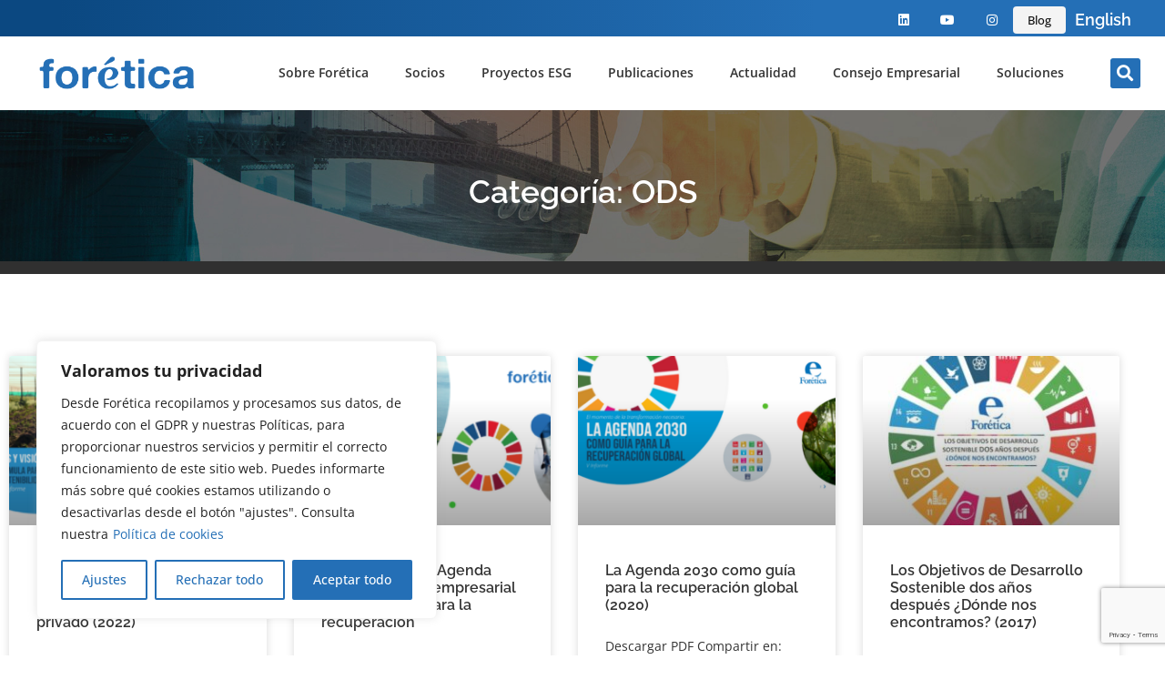

--- FILE ---
content_type: text/html; charset=UTF-8
request_url: https://foretica.org/category/publicacion/etica-y-buen-gobierno/ods/
body_size: 45488
content:
<!doctype html>
<html lang="es">
<head>
	<meta charset="UTF-8">
	<meta name="viewport" content="width=device-width, initial-scale=1">
	<link rel="profile" href="https://gmpg.org/xfn/11">
	<meta name='robots' content='index, follow, max-image-preview:large, max-snippet:-1, max-video-preview:-1' />

	<!-- This site is optimized with the Yoast SEO plugin v26.7 - https://yoast.com/wordpress/plugins/seo/ -->
	<title>ODS archivos - Forética</title>
	<link rel="canonical" href="https://foretica.org/category/publicacion/etica-y-buen-gobierno/ods/" />
	<meta property="og:locale" content="es_ES" />
	<meta property="og:type" content="article" />
	<meta property="og:title" content="ODS archivos - Forética" />
	<meta property="og:url" content="https://foretica.org/category/publicacion/etica-y-buen-gobierno/ods/" />
	<meta property="og:site_name" content="Forética" />
	<meta name="twitter:card" content="summary_large_image" />
	<meta name="twitter:site" content="@foretica" />
	<script type="application/ld+json" class="yoast-schema-graph">{"@context":"https://schema.org","@graph":[{"@type":"CollectionPage","@id":"https://foretica.org/category/publicacion/etica-y-buen-gobierno/ods/","url":"https://foretica.org/category/publicacion/etica-y-buen-gobierno/ods/","name":"ODS archivos - Forética","isPartOf":{"@id":"https://foretica.org/#website"},"primaryImageOfPage":{"@id":"https://foretica.org/category/publicacion/etica-y-buen-gobierno/ods/#primaryimage"},"image":{"@id":"https://foretica.org/category/publicacion/etica-y-buen-gobierno/ods/#primaryimage"},"thumbnailUrl":"https://foretica.org/wp-content/uploads/2023/03/Formula-para-alcanzar-la-sostenibilidad-en-el-sector-privado.png","breadcrumb":{"@id":"https://foretica.org/category/publicacion/etica-y-buen-gobierno/ods/#breadcrumb"},"inLanguage":"es"},{"@type":"ImageObject","inLanguage":"es","@id":"https://foretica.org/category/publicacion/etica-y-buen-gobierno/ods/#primaryimage","url":"https://foretica.org/wp-content/uploads/2023/03/Formula-para-alcanzar-la-sostenibilidad-en-el-sector-privado.png","contentUrl":"https://foretica.org/wp-content/uploads/2023/03/Formula-para-alcanzar-la-sostenibilidad-en-el-sector-privado.png","width":1704,"height":958},{"@type":"BreadcrumbList","@id":"https://foretica.org/category/publicacion/etica-y-buen-gobierno/ods/#breadcrumb","itemListElement":[{"@type":"ListItem","position":1,"name":"Inicio","item":"https://foretica.org/"},{"@type":"ListItem","position":2,"name":"Publicación","item":"https://foretica.org/publicaciones/"},{"@type":"ListItem","position":3,"name":"Ética y Buen Gobierno","item":"https://foretica.org/category/publicacion/etica-y-buen-gobierno/"},{"@type":"ListItem","position":4,"name":"ODS"}]},{"@type":"WebSite","@id":"https://foretica.org/#website","url":"https://foretica.org/","name":"Forética","description":"Forética","publisher":{"@id":"https://foretica.org/#organization"},"potentialAction":[{"@type":"SearchAction","target":{"@type":"EntryPoint","urlTemplate":"https://foretica.org/?s={search_term_string}"},"query-input":{"@type":"PropertyValueSpecification","valueRequired":true,"valueName":"search_term_string"}}],"inLanguage":"es"},{"@type":"Organization","@id":"https://foretica.org/#organization","name":"Forética","url":"https://foretica.org/","logo":{"@type":"ImageObject","inLanguage":"es","@id":"https://foretica.org/#/schema/logo/image/","url":"https://foretica.org/web2023/wp-content/uploads/2023/02/logo-2x-normal.png","contentUrl":"https://foretica.org/web2023/wp-content/uploads/2023/02/logo-2x-normal.png","width":286,"height":61,"caption":"Forética"},"image":{"@id":"https://foretica.org/#/schema/logo/image/"},"sameAs":["https://x.com/foretica","https://www.linkedin.com/company/foretica/","https://www.youtube.com/user/foretica"]}]}</script>
	<!-- / Yoast SEO plugin. -->


<link rel='dns-prefetch' href='//www.googletagmanager.com' />
<link rel="alternate" type="application/rss+xml" title="Forética &raquo; Feed" href="https://foretica.org/feed/" />
<link rel="alternate" type="application/rss+xml" title="Forética &raquo; Feed de los comentarios" href="https://foretica.org/comments/feed/" />
<link rel="alternate" type="application/rss+xml" title="Forética &raquo; Categoría ODS del feed" href="https://foretica.org/category/publicacion/etica-y-buen-gobierno/ods/feed/" />
		<!-- This site uses the Google Analytics by MonsterInsights plugin v9.11.1 - Using Analytics tracking - https://www.monsterinsights.com/ -->
							<script src="//www.googletagmanager.com/gtag/js?id=G-RHSDGZRZ7C"  data-cfasync="false" data-wpfc-render="false" async></script>
			<script data-cfasync="false" data-wpfc-render="false">
				var mi_version = '9.11.1';
				var mi_track_user = true;
				var mi_no_track_reason = '';
								var MonsterInsightsDefaultLocations = {"page_location":"https:\/\/foretica.org\/category\/publicacion\/etica-y-buen-gobierno\/ods\/"};
								if ( typeof MonsterInsightsPrivacyGuardFilter === 'function' ) {
					var MonsterInsightsLocations = (typeof MonsterInsightsExcludeQuery === 'object') ? MonsterInsightsPrivacyGuardFilter( MonsterInsightsExcludeQuery ) : MonsterInsightsPrivacyGuardFilter( MonsterInsightsDefaultLocations );
				} else {
					var MonsterInsightsLocations = (typeof MonsterInsightsExcludeQuery === 'object') ? MonsterInsightsExcludeQuery : MonsterInsightsDefaultLocations;
				}

								var disableStrs = [
										'ga-disable-G-RHSDGZRZ7C',
									];

				/* Function to detect opted out users */
				function __gtagTrackerIsOptedOut() {
					for (var index = 0; index < disableStrs.length; index++) {
						if (document.cookie.indexOf(disableStrs[index] + '=true') > -1) {
							return true;
						}
					}

					return false;
				}

				/* Disable tracking if the opt-out cookie exists. */
				if (__gtagTrackerIsOptedOut()) {
					for (var index = 0; index < disableStrs.length; index++) {
						window[disableStrs[index]] = true;
					}
				}

				/* Opt-out function */
				function __gtagTrackerOptout() {
					for (var index = 0; index < disableStrs.length; index++) {
						document.cookie = disableStrs[index] + '=true; expires=Thu, 31 Dec 2099 23:59:59 UTC; path=/';
						window[disableStrs[index]] = true;
					}
				}

				if ('undefined' === typeof gaOptout) {
					function gaOptout() {
						__gtagTrackerOptout();
					}
				}
								window.dataLayer = window.dataLayer || [];

				window.MonsterInsightsDualTracker = {
					helpers: {},
					trackers: {},
				};
				if (mi_track_user) {
					function __gtagDataLayer() {
						dataLayer.push(arguments);
					}

					function __gtagTracker(type, name, parameters) {
						if (!parameters) {
							parameters = {};
						}

						if (parameters.send_to) {
							__gtagDataLayer.apply(null, arguments);
							return;
						}

						if (type === 'event') {
														parameters.send_to = monsterinsights_frontend.v4_id;
							var hookName = name;
							if (typeof parameters['event_category'] !== 'undefined') {
								hookName = parameters['event_category'] + ':' + name;
							}

							if (typeof MonsterInsightsDualTracker.trackers[hookName] !== 'undefined') {
								MonsterInsightsDualTracker.trackers[hookName](parameters);
							} else {
								__gtagDataLayer('event', name, parameters);
							}
							
						} else {
							__gtagDataLayer.apply(null, arguments);
						}
					}

					__gtagTracker('js', new Date());
					__gtagTracker('set', {
						'developer_id.dZGIzZG': true,
											});
					if ( MonsterInsightsLocations.page_location ) {
						__gtagTracker('set', MonsterInsightsLocations);
					}
										__gtagTracker('config', 'G-RHSDGZRZ7C', {"forceSSL":"true","link_attribution":"true"} );
										window.gtag = __gtagTracker;										(function () {
						/* https://developers.google.com/analytics/devguides/collection/analyticsjs/ */
						/* ga and __gaTracker compatibility shim. */
						var noopfn = function () {
							return null;
						};
						var newtracker = function () {
							return new Tracker();
						};
						var Tracker = function () {
							return null;
						};
						var p = Tracker.prototype;
						p.get = noopfn;
						p.set = noopfn;
						p.send = function () {
							var args = Array.prototype.slice.call(arguments);
							args.unshift('send');
							__gaTracker.apply(null, args);
						};
						var __gaTracker = function () {
							var len = arguments.length;
							if (len === 0) {
								return;
							}
							var f = arguments[len - 1];
							if (typeof f !== 'object' || f === null || typeof f.hitCallback !== 'function') {
								if ('send' === arguments[0]) {
									var hitConverted, hitObject = false, action;
									if ('event' === arguments[1]) {
										if ('undefined' !== typeof arguments[3]) {
											hitObject = {
												'eventAction': arguments[3],
												'eventCategory': arguments[2],
												'eventLabel': arguments[4],
												'value': arguments[5] ? arguments[5] : 1,
											}
										}
									}
									if ('pageview' === arguments[1]) {
										if ('undefined' !== typeof arguments[2]) {
											hitObject = {
												'eventAction': 'page_view',
												'page_path': arguments[2],
											}
										}
									}
									if (typeof arguments[2] === 'object') {
										hitObject = arguments[2];
									}
									if (typeof arguments[5] === 'object') {
										Object.assign(hitObject, arguments[5]);
									}
									if ('undefined' !== typeof arguments[1].hitType) {
										hitObject = arguments[1];
										if ('pageview' === hitObject.hitType) {
											hitObject.eventAction = 'page_view';
										}
									}
									if (hitObject) {
										action = 'timing' === arguments[1].hitType ? 'timing_complete' : hitObject.eventAction;
										hitConverted = mapArgs(hitObject);
										__gtagTracker('event', action, hitConverted);
									}
								}
								return;
							}

							function mapArgs(args) {
								var arg, hit = {};
								var gaMap = {
									'eventCategory': 'event_category',
									'eventAction': 'event_action',
									'eventLabel': 'event_label',
									'eventValue': 'event_value',
									'nonInteraction': 'non_interaction',
									'timingCategory': 'event_category',
									'timingVar': 'name',
									'timingValue': 'value',
									'timingLabel': 'event_label',
									'page': 'page_path',
									'location': 'page_location',
									'title': 'page_title',
									'referrer' : 'page_referrer',
								};
								for (arg in args) {
																		if (!(!args.hasOwnProperty(arg) || !gaMap.hasOwnProperty(arg))) {
										hit[gaMap[arg]] = args[arg];
									} else {
										hit[arg] = args[arg];
									}
								}
								return hit;
							}

							try {
								f.hitCallback();
							} catch (ex) {
							}
						};
						__gaTracker.create = newtracker;
						__gaTracker.getByName = newtracker;
						__gaTracker.getAll = function () {
							return [];
						};
						__gaTracker.remove = noopfn;
						__gaTracker.loaded = true;
						window['__gaTracker'] = __gaTracker;
					})();
									} else {
										console.log("");
					(function () {
						function __gtagTracker() {
							return null;
						}

						window['__gtagTracker'] = __gtagTracker;
						window['gtag'] = __gtagTracker;
					})();
									}
			</script>
							<!-- / Google Analytics by MonsterInsights -->
		<style id='wp-img-auto-sizes-contain-inline-css'>
img:is([sizes=auto i],[sizes^="auto," i]){contain-intrinsic-size:3000px 1500px}
/*# sourceURL=wp-img-auto-sizes-contain-inline-css */
</style>
<link rel='stylesheet' id='wp-event-manager-frontend-css' href='https://foretica.org/wp-content/plugins/wp-event-manager-master/assets/css/frontend.min.css?ver=6.9' media='all' />
<link rel='stylesheet' id='wp-event-manager-jquery-ui-daterangepicker-css' href='https://foretica.org/wp-content/plugins/wp-event-manager-master/assets/js/jquery-ui-daterangepicker/jquery.comiseo.daterangepicker.css?ver=6.9' media='all' />
<link rel='stylesheet' id='wp-event-manager-jquery-ui-daterangepicker-style-css' href='https://foretica.org/wp-content/plugins/wp-event-manager-master/assets/js/jquery-ui-daterangepicker/styles.css?ver=6.9' media='all' />
<link rel='stylesheet' id='wp-event-manager-jquery-ui-css-css' href='https://foretica.org/wp-content/plugins/wp-event-manager-master/assets/js/jquery-ui/jquery-ui.css?ver=6.9' media='all' />
<link rel='stylesheet' id='wp-event-manager-grid-style-css' href='https://foretica.org/wp-content/plugins/wp-event-manager-master/assets/css/wpem-grid.min.css?ver=6.9' media='all' />
<link rel='stylesheet' id='wp-event-manager-font-style-css' href='https://foretica.org/wp-content/plugins/wp-event-manager-master/assets/fonts/style.css?ver=6.9' media='all' />
<style id='wp-emoji-styles-inline-css'>

	img.wp-smiley, img.emoji {
		display: inline !important;
		border: none !important;
		box-shadow: none !important;
		height: 1em !important;
		width: 1em !important;
		margin: 0 0.07em !important;
		vertical-align: -0.1em !important;
		background: none !important;
		padding: 0 !important;
	}
/*# sourceURL=wp-emoji-styles-inline-css */
</style>
<style id='classic-theme-styles-inline-css'>
/*! This file is auto-generated */
.wp-block-button__link{color:#fff;background-color:#32373c;border-radius:9999px;box-shadow:none;text-decoration:none;padding:calc(.667em + 2px) calc(1.333em + 2px);font-size:1.125em}.wp-block-file__button{background:#32373c;color:#fff;text-decoration:none}
/*# sourceURL=/wp-includes/css/classic-themes.min.css */
</style>
<link rel='stylesheet' id='mpp_gutenberg-css' href='https://foretica.org/wp-content/plugins/metronet-profile-picture/dist/blocks.style.build.css?ver=2.6.3' media='all' />
<style id='global-styles-inline-css'>
:root{--wp--preset--aspect-ratio--square: 1;--wp--preset--aspect-ratio--4-3: 4/3;--wp--preset--aspect-ratio--3-4: 3/4;--wp--preset--aspect-ratio--3-2: 3/2;--wp--preset--aspect-ratio--2-3: 2/3;--wp--preset--aspect-ratio--16-9: 16/9;--wp--preset--aspect-ratio--9-16: 9/16;--wp--preset--color--black: #000000;--wp--preset--color--cyan-bluish-gray: #abb8c3;--wp--preset--color--white: #ffffff;--wp--preset--color--pale-pink: #f78da7;--wp--preset--color--vivid-red: #cf2e2e;--wp--preset--color--luminous-vivid-orange: #ff6900;--wp--preset--color--luminous-vivid-amber: #fcb900;--wp--preset--color--light-green-cyan: #7bdcb5;--wp--preset--color--vivid-green-cyan: #00d084;--wp--preset--color--pale-cyan-blue: #8ed1fc;--wp--preset--color--vivid-cyan-blue: #0693e3;--wp--preset--color--vivid-purple: #9b51e0;--wp--preset--gradient--vivid-cyan-blue-to-vivid-purple: linear-gradient(135deg,rgb(6,147,227) 0%,rgb(155,81,224) 100%);--wp--preset--gradient--light-green-cyan-to-vivid-green-cyan: linear-gradient(135deg,rgb(122,220,180) 0%,rgb(0,208,130) 100%);--wp--preset--gradient--luminous-vivid-amber-to-luminous-vivid-orange: linear-gradient(135deg,rgb(252,185,0) 0%,rgb(255,105,0) 100%);--wp--preset--gradient--luminous-vivid-orange-to-vivid-red: linear-gradient(135deg,rgb(255,105,0) 0%,rgb(207,46,46) 100%);--wp--preset--gradient--very-light-gray-to-cyan-bluish-gray: linear-gradient(135deg,rgb(238,238,238) 0%,rgb(169,184,195) 100%);--wp--preset--gradient--cool-to-warm-spectrum: linear-gradient(135deg,rgb(74,234,220) 0%,rgb(151,120,209) 20%,rgb(207,42,186) 40%,rgb(238,44,130) 60%,rgb(251,105,98) 80%,rgb(254,248,76) 100%);--wp--preset--gradient--blush-light-purple: linear-gradient(135deg,rgb(255,206,236) 0%,rgb(152,150,240) 100%);--wp--preset--gradient--blush-bordeaux: linear-gradient(135deg,rgb(254,205,165) 0%,rgb(254,45,45) 50%,rgb(107,0,62) 100%);--wp--preset--gradient--luminous-dusk: linear-gradient(135deg,rgb(255,203,112) 0%,rgb(199,81,192) 50%,rgb(65,88,208) 100%);--wp--preset--gradient--pale-ocean: linear-gradient(135deg,rgb(255,245,203) 0%,rgb(182,227,212) 50%,rgb(51,167,181) 100%);--wp--preset--gradient--electric-grass: linear-gradient(135deg,rgb(202,248,128) 0%,rgb(113,206,126) 100%);--wp--preset--gradient--midnight: linear-gradient(135deg,rgb(2,3,129) 0%,rgb(40,116,252) 100%);--wp--preset--font-size--small: 13px;--wp--preset--font-size--medium: 20px;--wp--preset--font-size--large: 36px;--wp--preset--font-size--x-large: 42px;--wp--preset--spacing--20: 0.44rem;--wp--preset--spacing--30: 0.67rem;--wp--preset--spacing--40: 1rem;--wp--preset--spacing--50: 1.5rem;--wp--preset--spacing--60: 2.25rem;--wp--preset--spacing--70: 3.38rem;--wp--preset--spacing--80: 5.06rem;--wp--preset--shadow--natural: 6px 6px 9px rgba(0, 0, 0, 0.2);--wp--preset--shadow--deep: 12px 12px 50px rgba(0, 0, 0, 0.4);--wp--preset--shadow--sharp: 6px 6px 0px rgba(0, 0, 0, 0.2);--wp--preset--shadow--outlined: 6px 6px 0px -3px rgb(255, 255, 255), 6px 6px rgb(0, 0, 0);--wp--preset--shadow--crisp: 6px 6px 0px rgb(0, 0, 0);}:where(.is-layout-flex){gap: 0.5em;}:where(.is-layout-grid){gap: 0.5em;}body .is-layout-flex{display: flex;}.is-layout-flex{flex-wrap: wrap;align-items: center;}.is-layout-flex > :is(*, div){margin: 0;}body .is-layout-grid{display: grid;}.is-layout-grid > :is(*, div){margin: 0;}:where(.wp-block-columns.is-layout-flex){gap: 2em;}:where(.wp-block-columns.is-layout-grid){gap: 2em;}:where(.wp-block-post-template.is-layout-flex){gap: 1.25em;}:where(.wp-block-post-template.is-layout-grid){gap: 1.25em;}.has-black-color{color: var(--wp--preset--color--black) !important;}.has-cyan-bluish-gray-color{color: var(--wp--preset--color--cyan-bluish-gray) !important;}.has-white-color{color: var(--wp--preset--color--white) !important;}.has-pale-pink-color{color: var(--wp--preset--color--pale-pink) !important;}.has-vivid-red-color{color: var(--wp--preset--color--vivid-red) !important;}.has-luminous-vivid-orange-color{color: var(--wp--preset--color--luminous-vivid-orange) !important;}.has-luminous-vivid-amber-color{color: var(--wp--preset--color--luminous-vivid-amber) !important;}.has-light-green-cyan-color{color: var(--wp--preset--color--light-green-cyan) !important;}.has-vivid-green-cyan-color{color: var(--wp--preset--color--vivid-green-cyan) !important;}.has-pale-cyan-blue-color{color: var(--wp--preset--color--pale-cyan-blue) !important;}.has-vivid-cyan-blue-color{color: var(--wp--preset--color--vivid-cyan-blue) !important;}.has-vivid-purple-color{color: var(--wp--preset--color--vivid-purple) !important;}.has-black-background-color{background-color: var(--wp--preset--color--black) !important;}.has-cyan-bluish-gray-background-color{background-color: var(--wp--preset--color--cyan-bluish-gray) !important;}.has-white-background-color{background-color: var(--wp--preset--color--white) !important;}.has-pale-pink-background-color{background-color: var(--wp--preset--color--pale-pink) !important;}.has-vivid-red-background-color{background-color: var(--wp--preset--color--vivid-red) !important;}.has-luminous-vivid-orange-background-color{background-color: var(--wp--preset--color--luminous-vivid-orange) !important;}.has-luminous-vivid-amber-background-color{background-color: var(--wp--preset--color--luminous-vivid-amber) !important;}.has-light-green-cyan-background-color{background-color: var(--wp--preset--color--light-green-cyan) !important;}.has-vivid-green-cyan-background-color{background-color: var(--wp--preset--color--vivid-green-cyan) !important;}.has-pale-cyan-blue-background-color{background-color: var(--wp--preset--color--pale-cyan-blue) !important;}.has-vivid-cyan-blue-background-color{background-color: var(--wp--preset--color--vivid-cyan-blue) !important;}.has-vivid-purple-background-color{background-color: var(--wp--preset--color--vivid-purple) !important;}.has-black-border-color{border-color: var(--wp--preset--color--black) !important;}.has-cyan-bluish-gray-border-color{border-color: var(--wp--preset--color--cyan-bluish-gray) !important;}.has-white-border-color{border-color: var(--wp--preset--color--white) !important;}.has-pale-pink-border-color{border-color: var(--wp--preset--color--pale-pink) !important;}.has-vivid-red-border-color{border-color: var(--wp--preset--color--vivid-red) !important;}.has-luminous-vivid-orange-border-color{border-color: var(--wp--preset--color--luminous-vivid-orange) !important;}.has-luminous-vivid-amber-border-color{border-color: var(--wp--preset--color--luminous-vivid-amber) !important;}.has-light-green-cyan-border-color{border-color: var(--wp--preset--color--light-green-cyan) !important;}.has-vivid-green-cyan-border-color{border-color: var(--wp--preset--color--vivid-green-cyan) !important;}.has-pale-cyan-blue-border-color{border-color: var(--wp--preset--color--pale-cyan-blue) !important;}.has-vivid-cyan-blue-border-color{border-color: var(--wp--preset--color--vivid-cyan-blue) !important;}.has-vivid-purple-border-color{border-color: var(--wp--preset--color--vivid-purple) !important;}.has-vivid-cyan-blue-to-vivid-purple-gradient-background{background: var(--wp--preset--gradient--vivid-cyan-blue-to-vivid-purple) !important;}.has-light-green-cyan-to-vivid-green-cyan-gradient-background{background: var(--wp--preset--gradient--light-green-cyan-to-vivid-green-cyan) !important;}.has-luminous-vivid-amber-to-luminous-vivid-orange-gradient-background{background: var(--wp--preset--gradient--luminous-vivid-amber-to-luminous-vivid-orange) !important;}.has-luminous-vivid-orange-to-vivid-red-gradient-background{background: var(--wp--preset--gradient--luminous-vivid-orange-to-vivid-red) !important;}.has-very-light-gray-to-cyan-bluish-gray-gradient-background{background: var(--wp--preset--gradient--very-light-gray-to-cyan-bluish-gray) !important;}.has-cool-to-warm-spectrum-gradient-background{background: var(--wp--preset--gradient--cool-to-warm-spectrum) !important;}.has-blush-light-purple-gradient-background{background: var(--wp--preset--gradient--blush-light-purple) !important;}.has-blush-bordeaux-gradient-background{background: var(--wp--preset--gradient--blush-bordeaux) !important;}.has-luminous-dusk-gradient-background{background: var(--wp--preset--gradient--luminous-dusk) !important;}.has-pale-ocean-gradient-background{background: var(--wp--preset--gradient--pale-ocean) !important;}.has-electric-grass-gradient-background{background: var(--wp--preset--gradient--electric-grass) !important;}.has-midnight-gradient-background{background: var(--wp--preset--gradient--midnight) !important;}.has-small-font-size{font-size: var(--wp--preset--font-size--small) !important;}.has-medium-font-size{font-size: var(--wp--preset--font-size--medium) !important;}.has-large-font-size{font-size: var(--wp--preset--font-size--large) !important;}.has-x-large-font-size{font-size: var(--wp--preset--font-size--x-large) !important;}
:where(.wp-block-post-template.is-layout-flex){gap: 1.25em;}:where(.wp-block-post-template.is-layout-grid){gap: 1.25em;}
:where(.wp-block-term-template.is-layout-flex){gap: 1.25em;}:where(.wp-block-term-template.is-layout-grid){gap: 1.25em;}
:where(.wp-block-columns.is-layout-flex){gap: 2em;}:where(.wp-block-columns.is-layout-grid){gap: 2em;}
:root :where(.wp-block-pullquote){font-size: 1.5em;line-height: 1.6;}
/*# sourceURL=global-styles-inline-css */
</style>
<link rel='stylesheet' id='contact-form-7-css' href='https://foretica.org/wp-content/plugins/contact-form-7/includes/css/styles.css?ver=6.1.4' media='all' />
<link rel='stylesheet' id='wp-event-manager-jquery-timepicker-css-css' href='https://foretica.org/wp-content/plugins/wp-event-manager-master/assets/js/jquery-timepicker/jquery.timepicker.min.css?ver=6.9' media='all' />
<link rel='stylesheet' id='qi-addons-for-elementor-premium-helper-parts-style-css' href='https://foretica.org/wp-content/plugins/qi-addons-for-elementor-premium/assets/css/helper-parts.min.css?ver=1.10.2' media='all' />
<link rel='stylesheet' id='qi-addons-for-elementor-style-css' href='https://foretica.org/wp-content/plugins/qi-addons-for-elementor/assets/css/main.min.css?ver=1.9.5' media='all' />
<link rel='stylesheet' id='qi-addons-for-elementor-premium-style-css' href='https://foretica.org/wp-content/plugins/qi-addons-for-elementor-premium/assets/css/main.min.css?ver=1.10.2' media='all' />
<link rel='stylesheet' id='qi-addons-for-elementor-grid-style-css' href='https://foretica.org/wp-content/plugins/qi-addons-for-elementor/assets/css/grid.min.css?ver=1.9.5' media='all' />
<link rel='stylesheet' id='qi-addons-for-elementor-helper-parts-style-css' href='https://foretica.org/wp-content/plugins/qi-addons-for-elementor/assets/css/helper-parts.min.css?ver=1.9.5' media='all' />
<link rel='stylesheet' id='weglot-css-css' href='https://foretica.org/wp-content/plugins/weglot/dist/css/front-css.css?ver=5.2' media='all' />
<style id="weglot-custom-style">.country-selector.weglot-dropdown {
    background-color: transparent;
   
}

.country-selector.weglot-dropdown a, .country-selector.weglot-dropdown span {
    display: block;
    height: 35px;
    line-height: 34px;
    font-size: 16px;
    padding: 0px 0px 10px 0px;
    width: 100%;
    -webkit-box-sizing: border-box;
    box-sizing: border-box;
    font-weight: normal;
    color: white;
	text-align: center;
}

.country-selector.weglot-dropdown .wgcurrent a, .country-selector.weglot-dropdown .wgcurrent span {
    padding-right: 40px;
    padding-top: 0px;
}

.country-selector.weglot-dropdown ul {
    position: absolute;
    min-width: 100%;
    border: 1px solid #000000;
    background: #000000;
    left: -10px;
    top: initial;
    -webkit-box-sizing: border-box;
    box-sizing: border-box;
    display: none;
    padding: 0;
}

.country-selector.weglot-dropdown .wgcurrent:after {
    display: inline-block;
    position: absolute;
    top: 14px;
    right: 18px;
    width: 13px;
    height: 7px;
	-ms-interpolation-mode: nearest-neighbor;
    image-rendering: -webkit-optimize-contrast;
    image-rendering: -o-pixelated;
    image-rendering: pixelated;
    content: "";
	
	transform: rotate(0deg);
    
}

.country-selector.weglot-dropdown .wgcurrent {
    border: none;
    list-style: none;
    display: block;
    margin: 0;
}

.country-selector li {
    margin: 0px;
    padding: 0px 0px 0px 0px;
}

.country-selector.weglot-inline label {
    
    display: none;
}

.country-selector.weglot-inline li {
    line-height: 2 !important;
    display: inline-block;
    margin: 0px 0px;
    vertical-align: middle;
    
}

.country-selector a,.country-selector a:hover {
    padding: 0 0px;
    color: white!important;
	text-decoration: none;
	font-size:18px;
	font-weight:600;
	font-family: "Raleway"!important;
	line-height: 10px;
 
    
}

</style><link rel='stylesheet' id='new-flag-css-css' href='https://foretica.org/wp-content/plugins/weglot/dist/css/new-flags.css?ver=5.2' media='all' />
<link rel='stylesheet' id='hello-elementor-css' href='https://foretica.org/wp-content/themes/hello-elementor/style.min.css?ver=2.7.1' media='all' />
<link rel='stylesheet' id='hello-elementor-theme-style-css' href='https://foretica.org/wp-content/themes/hello-elementor/theme.min.css?ver=2.7.1' media='all' />
<link rel='stylesheet' id='elementor-frontend-css' href='https://foretica.org/wp-content/plugins/elementor/assets/css/frontend.min.css?ver=3.34.1' media='all' />
<link rel='stylesheet' id='elementor-post-9-css' href='https://foretica.org/wp-content/uploads/elementor/css/post-9.css?ver=1768494353' media='all' />
<link rel='stylesheet' id='widget-social-icons-css' href='https://foretica.org/wp-content/plugins/elementor/assets/css/widget-social-icons.min.css?ver=3.34.1' media='all' />
<link rel='stylesheet' id='e-apple-webkit-css' href='https://foretica.org/wp-content/plugins/elementor/assets/css/conditionals/apple-webkit.min.css?ver=3.34.1' media='all' />
<link rel='stylesheet' id='elementor-icons-shared-0-css' href='https://foretica.org/wp-content/plugins/elementor/assets/lib/font-awesome/css/fontawesome.min.css?ver=5.15.3' media='all' />
<link rel='stylesheet' id='elementor-icons-fa-brands-css' href='https://foretica.org/wp-content/plugins/elementor/assets/lib/font-awesome/css/brands.min.css?ver=5.15.3' media='all' />
<link rel='stylesheet' id='elementor-icons-fa-solid-css' href='https://foretica.org/wp-content/plugins/elementor/assets/lib/font-awesome/css/solid.min.css?ver=5.15.3' media='all' />
<link rel='stylesheet' id='elementor-icons-fa-regular-css' href='https://foretica.org/wp-content/plugins/elementor/assets/lib/font-awesome/css/regular.min.css?ver=5.15.3' media='all' />
<link rel='stylesheet' id='widget-image-css' href='https://foretica.org/wp-content/plugins/elementor/assets/css/widget-image.min.css?ver=3.34.1' media='all' />
<link rel='stylesheet' id='e-animation-bounce-in-css' href='https://foretica.org/wp-content/plugins/elementor/assets/lib/animations/styles/e-animation-bounce-in.min.css?ver=3.34.1' media='all' />
<link rel='stylesheet' id='widget-nav-menu-css' href='https://foretica.org/wp-content/plugins/elementor-pro/assets/css/widget-nav-menu.min.css?ver=3.34.0' media='all' />
<link rel='stylesheet' id='widget-search-form-css' href='https://foretica.org/wp-content/plugins/elementor-pro/assets/css/widget-search-form.min.css?ver=3.34.0' media='all' />
<link rel='stylesheet' id='e-sticky-css' href='https://foretica.org/wp-content/plugins/elementor-pro/assets/css/modules/sticky.min.css?ver=3.34.0' media='all' />
<link rel='stylesheet' id='widget-heading-css' href='https://foretica.org/wp-content/plugins/elementor/assets/css/widget-heading.min.css?ver=3.34.1' media='all' />
<link rel='stylesheet' id='widget-icon-list-css' href='https://foretica.org/wp-content/plugins/elementor/assets/css/widget-icon-list.min.css?ver=3.34.1' media='all' />
<link rel='stylesheet' id='widget-spacer-css' href='https://foretica.org/wp-content/plugins/elementor/assets/css/widget-spacer.min.css?ver=3.34.1' media='all' />
<link rel='stylesheet' id='widget-posts-css' href='https://foretica.org/wp-content/plugins/elementor-pro/assets/css/widget-posts.min.css?ver=3.34.0' media='all' />
<link rel='stylesheet' id='elementor-icons-css' href='https://foretica.org/wp-content/plugins/elementor/assets/lib/eicons/css/elementor-icons.min.css?ver=5.45.0' media='all' />
<link rel='stylesheet' id='font-awesome-5-all-css' href='https://foretica.org/wp-content/plugins/elementor/assets/lib/font-awesome/css/all.min.css?ver=3.34.1' media='all' />
<link rel='stylesheet' id='font-awesome-4-shim-css' href='https://foretica.org/wp-content/plugins/elementor/assets/lib/font-awesome/css/v4-shims.min.css?ver=3.34.1' media='all' />
<link rel='stylesheet' id='elementor-post-133-css' href='https://foretica.org/wp-content/uploads/elementor/css/post-133.css?ver=1768494354' media='all' />
<link rel='stylesheet' id='elementor-post-167-css' href='https://foretica.org/wp-content/uploads/elementor/css/post-167.css?ver=1768494354' media='all' />
<link rel='stylesheet' id='elementor-post-42669-css' href='https://foretica.org/wp-content/uploads/elementor/css/post-42669.css?ver=1768494383' media='all' />
<link rel='stylesheet' id='uacf7-frontend-style-css' href='https://foretica.org/wp-content/plugins/ultimate-addons-for-contact-form-7/assets/css/uacf7-frontend.css?ver=6.9' media='all' />
<link rel='stylesheet' id='uacf7-form-style-css' href='https://foretica.org/wp-content/plugins/ultimate-addons-for-contact-form-7/assets/css/form-style.css?ver=6.9' media='all' />
<link rel='stylesheet' id='uacf7-multistep-style-css' href='https://foretica.org/wp-content/plugins/ultimate-addons-for-contact-form-7/addons/multistep/assets/css/multistep.css?ver=6.9' media='all' />
<link rel='stylesheet' id='swiper-css' href='https://foretica.org/wp-content/plugins/qi-addons-for-elementor/assets/plugins/swiper/8.4.5/swiper.min.css?ver=8.4.5' media='all' />
<link rel='stylesheet' id='wpr-text-animations-css-css' href='https://foretica.org/wp-content/plugins/royal-elementor-addons/assets/css/lib/animations/text-animations.min.css?ver=1.7.1045' media='all' />
<link rel='stylesheet' id='wpr-addons-css-css' href='https://foretica.org/wp-content/plugins/royal-elementor-addons/assets/css/frontend.min.css?ver=1.7.1045' media='all' />
<link rel='stylesheet' id='elementor-gf-local-raleway-css' href='https://foretica.org/wp-content/uploads/elementor/google-fonts/css/raleway.css?ver=1742316018' media='all' />
<link rel='stylesheet' id='elementor-gf-local-opensans-css' href='https://foretica.org/wp-content/uploads/elementor/google-fonts/css/opensans.css?ver=1742316021' media='all' />
<!--n2css--><!--n2js--><script id="cookie-law-info-js-extra">
var _ckyConfig = {"_ipData":[],"_assetsURL":"https://foretica.org/wp-content/plugins/cookie-law-info/lite/frontend/images/","_publicURL":"https://foretica.org","_expiry":"365","_categories":[{"name":"Necesaria","slug":"necessary","isNecessary":true,"ccpaDoNotSell":true,"cookies":[],"active":true,"defaultConsent":{"gdpr":true,"ccpa":true}},{"name":"Funcional","slug":"functional","isNecessary":false,"ccpaDoNotSell":true,"cookies":[],"active":true,"defaultConsent":{"gdpr":false,"ccpa":false}},{"name":"Anal\u00edtica","slug":"analytics","isNecessary":false,"ccpaDoNotSell":true,"cookies":[],"active":true,"defaultConsent":{"gdpr":false,"ccpa":false}},{"name":"El rendimiento","slug":"performance","isNecessary":false,"ccpaDoNotSell":true,"cookies":[],"active":true,"defaultConsent":{"gdpr":false,"ccpa":false}},{"name":"Anuncio","slug":"advertisement","isNecessary":false,"ccpaDoNotSell":true,"cookies":[],"active":true,"defaultConsent":{"gdpr":false,"ccpa":false}}],"_activeLaw":"gdpr","_rootDomain":"","_block":"1","_showBanner":"1","_bannerConfig":{"settings":{"type":"box","preferenceCenterType":"popup","position":"bottom-left","applicableLaw":"gdpr"},"behaviours":{"reloadBannerOnAccept":false,"loadAnalyticsByDefault":false,"animations":{"onLoad":"animate","onHide":"sticky"}},"config":{"revisitConsent":{"status":false,"tag":"revisit-consent","position":"bottom-left","meta":{"url":"#"},"styles":{"background-color":"#0056a7"},"elements":{"title":{"type":"text","tag":"revisit-consent-title","status":true,"styles":{"color":"#0056a7"}}}},"preferenceCenter":{"toggle":{"status":true,"tag":"detail-category-toggle","type":"toggle","states":{"active":{"styles":{"background-color":"#1863DC"}},"inactive":{"styles":{"background-color":"#D0D5D2"}}}}},"categoryPreview":{"status":false,"toggle":{"status":true,"tag":"detail-category-preview-toggle","type":"toggle","states":{"active":{"styles":{"background-color":"#1863DC"}},"inactive":{"styles":{"background-color":"#D0D5D2"}}}}},"videoPlaceholder":{"status":true,"styles":{"background-color":"#000000","border-color":"#000000","color":"#ffffff"}},"readMore":{"status":true,"tag":"readmore-button","type":"link","meta":{"noFollow":true,"newTab":true},"styles":{"color":"#246fb6","background-color":"transparent","border-color":"transparent"}},"showMore":{"status":true,"tag":"show-desc-button","type":"button","styles":{"color":"#1863DC"}},"showLess":{"status":true,"tag":"hide-desc-button","type":"button","styles":{"color":"#1863DC"}},"alwaysActive":{"status":true,"tag":"always-active","styles":{"color":"#008000"}},"manualLinks":{"status":true,"tag":"manual-links","type":"link","styles":{"color":"#1863DC"}},"auditTable":{"status":true},"optOption":{"status":true,"toggle":{"status":true,"tag":"optout-option-toggle","type":"toggle","states":{"active":{"styles":{"background-color":"#1863dc"}},"inactive":{"styles":{"background-color":"#FFFFFF"}}}}}}},"_version":"3.3.9.1","_logConsent":"1","_tags":[{"tag":"accept-button","styles":{"color":"#FFFFFF","background-color":"#246fb6","border-color":"#246fb6"}},{"tag":"reject-button","styles":{"color":"#246fb6","background-color":"transparent","border-color":"#246fb6"}},{"tag":"settings-button","styles":{"color":"#246fb6","background-color":"transparent","border-color":"#246fb6"}},{"tag":"readmore-button","styles":{"color":"#246fb6","background-color":"transparent","border-color":"transparent"}},{"tag":"donotsell-button","styles":{"color":"#1863dc","background-color":"transparent","border-color":"transparent"}},{"tag":"show-desc-button","styles":{"color":"#1863DC"}},{"tag":"hide-desc-button","styles":{"color":"#1863DC"}},{"tag":"cky-always-active","styles":[]},{"tag":"cky-link","styles":[]},{"tag":"accept-button","styles":{"color":"#FFFFFF","background-color":"#246fb6","border-color":"#246fb6"}},{"tag":"revisit-consent","styles":{"background-color":"#0056a7"}}],"_shortCodes":[{"key":"cky_readmore","content":"\u003Ca href=\"https://foretica.org/politica-de-cookies/\" class=\"cky-policy\" aria-label=\"Pol\u00edtica de cookies\" target=\"_blank\" rel=\"noopener\" data-cky-tag=\"readmore-button\"\u003EPol\u00edtica de cookies\u003C/a\u003E","tag":"readmore-button","status":true,"attributes":{"rel":"nofollow","target":"_blank"}},{"key":"cky_show_desc","content":"\u003Cbutton class=\"cky-show-desc-btn\" data-cky-tag=\"show-desc-button\" aria-label=\"Mostrar m\u00e1s\"\u003EMostrar m\u00e1s\u003C/button\u003E","tag":"show-desc-button","status":true,"attributes":[]},{"key":"cky_hide_desc","content":"\u003Cbutton class=\"cky-show-desc-btn\" data-cky-tag=\"hide-desc-button\" aria-label=\"Mostrar menos\"\u003EMostrar menos\u003C/button\u003E","tag":"hide-desc-button","status":true,"attributes":[]},{"key":"cky_optout_show_desc","content":"[cky_optout_show_desc]","tag":"optout-show-desc-button","status":true,"attributes":[]},{"key":"cky_optout_hide_desc","content":"[cky_optout_hide_desc]","tag":"optout-hide-desc-button","status":true,"attributes":[]},{"key":"cky_category_toggle_label","content":"[cky_{{status}}_category_label] [cky_preference_{{category_slug}}_title]","tag":"","status":true,"attributes":[]},{"key":"cky_enable_category_label","content":"Permitir","tag":"","status":true,"attributes":[]},{"key":"cky_disable_category_label","content":"Desactivar","tag":"","status":true,"attributes":[]},{"key":"cky_video_placeholder","content":"\u003Cdiv class=\"video-placeholder-normal\" data-cky-tag=\"video-placeholder\" id=\"[UNIQUEID]\"\u003E\u003Cp class=\"video-placeholder-text-normal\" data-cky-tag=\"placeholder-title\"\u003EPor favor acepte el consentimiento de cookies\u003C/p\u003E\u003C/div\u003E","tag":"","status":true,"attributes":[]},{"key":"cky_enable_optout_label","content":"Permitir","tag":"","status":true,"attributes":[]},{"key":"cky_disable_optout_label","content":"Desactivar","tag":"","status":true,"attributes":[]},{"key":"cky_optout_toggle_label","content":"[cky_{{status}}_optout_label] [cky_optout_option_title]","tag":"","status":true,"attributes":[]},{"key":"cky_optout_option_title","content":"No vendan ni compartan mi informaci\u00f3n personal","tag":"","status":true,"attributes":[]},{"key":"cky_optout_close_label","content":"Cerca","tag":"","status":true,"attributes":[]},{"key":"cky_preference_close_label","content":"Cerca","tag":"","status":true,"attributes":[]}],"_rtl":"","_language":"es","_providersToBlock":[]};
var _ckyStyles = {"css":".cky-overlay{background: #000000; opacity: 0.4; position: fixed; top: 0; left: 0; width: 100%; height: 100%; z-index: 99999999;}.cky-hide{display: none;}.cky-btn-revisit-wrapper{display: flex; align-items: center; justify-content: center; background: #0056a7; width: 45px; height: 45px; border-radius: 50%; position: fixed; z-index: 999999; cursor: pointer;}.cky-revisit-bottom-left{bottom: 15px; left: 15px;}.cky-revisit-bottom-right{bottom: 15px; right: 15px;}.cky-btn-revisit-wrapper .cky-btn-revisit{display: flex; align-items: center; justify-content: center; background: none; border: none; cursor: pointer; position: relative; margin: 0; padding: 0;}.cky-btn-revisit-wrapper .cky-btn-revisit img{max-width: fit-content; margin: 0; height: 30px; width: 30px;}.cky-revisit-bottom-left:hover::before{content: attr(data-tooltip); position: absolute; background: #4e4b66; color: #ffffff; left: calc(100% + 7px); font-size: 12px; line-height: 16px; width: max-content; padding: 4px 8px; border-radius: 4px;}.cky-revisit-bottom-left:hover::after{position: absolute; content: \"\"; border: 5px solid transparent; left: calc(100% + 2px); border-left-width: 0; border-right-color: #4e4b66;}.cky-revisit-bottom-right:hover::before{content: attr(data-tooltip); position: absolute; background: #4e4b66; color: #ffffff; right: calc(100% + 7px); font-size: 12px; line-height: 16px; width: max-content; padding: 4px 8px; border-radius: 4px;}.cky-revisit-bottom-right:hover::after{position: absolute; content: \"\"; border: 5px solid transparent; right: calc(100% + 2px); border-right-width: 0; border-left-color: #4e4b66;}.cky-revisit-hide{display: none;}.cky-consent-container{position: fixed; width: 440px; box-sizing: border-box; z-index: 9999999; border-radius: 6px;}.cky-consent-container .cky-consent-bar{background: #ffffff; border: 1px solid; padding: 20px 26px; box-shadow: 0 -1px 10px 0 #acabab4d; border-radius: 6px;}.cky-box-bottom-left{bottom: 40px; left: 40px;}.cky-box-bottom-right{bottom: 40px; right: 40px;}.cky-box-top-left{top: 40px; left: 40px;}.cky-box-top-right{top: 40px; right: 40px;}.cky-custom-brand-logo-wrapper .cky-custom-brand-logo{width: 100px; height: auto; margin: 0 0 12px 0;}.cky-notice .cky-title{color: #212121; font-weight: 700; font-size: 18px; line-height: 24px; margin: 0 0 12px 0;}.cky-notice-des *,.cky-preference-content-wrapper *,.cky-accordion-header-des *,.cky-gpc-wrapper .cky-gpc-desc *{font-size: 14px;}.cky-notice-des{color: #212121; font-size: 14px; line-height: 24px; font-weight: 400;}.cky-notice-des img{height: 25px; width: 25px;}.cky-consent-bar .cky-notice-des p,.cky-gpc-wrapper .cky-gpc-desc p,.cky-preference-body-wrapper .cky-preference-content-wrapper p,.cky-accordion-header-wrapper .cky-accordion-header-des p,.cky-cookie-des-table li div:last-child p{color: inherit; margin-top: 0; overflow-wrap: break-word;}.cky-notice-des P:last-child,.cky-preference-content-wrapper p:last-child,.cky-cookie-des-table li div:last-child p:last-child,.cky-gpc-wrapper .cky-gpc-desc p:last-child{margin-bottom: 0;}.cky-notice-des a.cky-policy,.cky-notice-des button.cky-policy{font-size: 14px; color: #1863dc; white-space: nowrap; cursor: pointer; background: transparent; border: 1px solid; text-decoration: underline;}.cky-notice-des button.cky-policy{padding: 0;}.cky-notice-des a.cky-policy:focus-visible,.cky-notice-des button.cky-policy:focus-visible,.cky-preference-content-wrapper .cky-show-desc-btn:focus-visible,.cky-accordion-header .cky-accordion-btn:focus-visible,.cky-preference-header .cky-btn-close:focus-visible,.cky-switch input[type=\"checkbox\"]:focus-visible,.cky-footer-wrapper a:focus-visible,.cky-btn:focus-visible{outline: 2px solid #1863dc; outline-offset: 2px;}.cky-btn:focus:not(:focus-visible),.cky-accordion-header .cky-accordion-btn:focus:not(:focus-visible),.cky-preference-content-wrapper .cky-show-desc-btn:focus:not(:focus-visible),.cky-btn-revisit-wrapper .cky-btn-revisit:focus:not(:focus-visible),.cky-preference-header .cky-btn-close:focus:not(:focus-visible),.cky-consent-bar .cky-banner-btn-close:focus:not(:focus-visible){outline: 0;}button.cky-show-desc-btn:not(:hover):not(:active){color: #1863dc; background: transparent;}button.cky-accordion-btn:not(:hover):not(:active),button.cky-banner-btn-close:not(:hover):not(:active),button.cky-btn-revisit:not(:hover):not(:active),button.cky-btn-close:not(:hover):not(:active){background: transparent;}.cky-consent-bar button:hover,.cky-modal.cky-modal-open button:hover,.cky-consent-bar button:focus,.cky-modal.cky-modal-open button:focus{text-decoration: none;}.cky-notice-btn-wrapper{display: flex; justify-content: flex-start; align-items: center; flex-wrap: wrap; margin-top: 16px;}.cky-notice-btn-wrapper .cky-btn{text-shadow: none; box-shadow: none;}.cky-btn{flex: auto; max-width: 100%; font-size: 14px; font-family: inherit; line-height: 24px; padding: 8px; font-weight: 500; margin: 0 8px 0 0; border-radius: 2px; cursor: pointer; text-align: center; text-transform: none; min-height: 0;}.cky-btn:hover{opacity: 0.8;}.cky-btn-customize{color: #1863dc; background: transparent; border: 2px solid #1863dc;}.cky-btn-reject{color: #1863dc; background: transparent; border: 2px solid #1863dc;}.cky-btn-accept{background: #1863dc; color: #ffffff; border: 2px solid #1863dc;}.cky-btn:last-child{margin-right: 0;}@media (max-width: 576px){.cky-box-bottom-left{bottom: 0; left: 0;}.cky-box-bottom-right{bottom: 0; right: 0;}.cky-box-top-left{top: 0; left: 0;}.cky-box-top-right{top: 0; right: 0;}}@media (max-width: 440px){.cky-box-bottom-left, .cky-box-bottom-right, .cky-box-top-left, .cky-box-top-right{width: 100%; max-width: 100%;}.cky-consent-container .cky-consent-bar{padding: 20px 0;}.cky-custom-brand-logo-wrapper, .cky-notice .cky-title, .cky-notice-des, .cky-notice-btn-wrapper{padding: 0 24px;}.cky-notice-des{max-height: 40vh; overflow-y: scroll;}.cky-notice-btn-wrapper{flex-direction: column; margin-top: 0;}.cky-btn{width: 100%; margin: 10px 0 0 0;}.cky-notice-btn-wrapper .cky-btn-customize{order: 2;}.cky-notice-btn-wrapper .cky-btn-reject{order: 3;}.cky-notice-btn-wrapper .cky-btn-accept{order: 1; margin-top: 16px;}}@media (max-width: 352px){.cky-notice .cky-title{font-size: 16px;}.cky-notice-des *{font-size: 12px;}.cky-notice-des, .cky-btn{font-size: 12px;}}.cky-modal.cky-modal-open{display: flex; visibility: visible; -webkit-transform: translate(-50%, -50%); -moz-transform: translate(-50%, -50%); -ms-transform: translate(-50%, -50%); -o-transform: translate(-50%, -50%); transform: translate(-50%, -50%); top: 50%; left: 50%; transition: all 1s ease;}.cky-modal{box-shadow: 0 32px 68px rgba(0, 0, 0, 0.3); margin: 0 auto; position: fixed; max-width: 100%; background: #ffffff; top: 50%; box-sizing: border-box; border-radius: 6px; z-index: 999999999; color: #212121; -webkit-transform: translate(-50%, 100%); -moz-transform: translate(-50%, 100%); -ms-transform: translate(-50%, 100%); -o-transform: translate(-50%, 100%); transform: translate(-50%, 100%); visibility: hidden; transition: all 0s ease;}.cky-preference-center{max-height: 79vh; overflow: hidden; width: 845px; overflow: hidden; flex: 1 1 0; display: flex; flex-direction: column; border-radius: 6px;}.cky-preference-header{display: flex; align-items: center; justify-content: space-between; padding: 22px 24px; border-bottom: 1px solid;}.cky-preference-header .cky-preference-title{font-size: 18px; font-weight: 700; line-height: 24px;}.cky-preference-header .cky-btn-close{margin: 0; cursor: pointer; vertical-align: middle; padding: 0; background: none; border: none; width: auto; height: auto; min-height: 0; line-height: 0; text-shadow: none; box-shadow: none;}.cky-preference-header .cky-btn-close img{margin: 0; height: 10px; width: 10px;}.cky-preference-body-wrapper{padding: 0 24px; flex: 1; overflow: auto; box-sizing: border-box;}.cky-preference-content-wrapper,.cky-gpc-wrapper .cky-gpc-desc{font-size: 14px; line-height: 24px; font-weight: 400; padding: 12px 0;}.cky-preference-content-wrapper{border-bottom: 1px solid;}.cky-preference-content-wrapper img{height: 25px; width: 25px;}.cky-preference-content-wrapper .cky-show-desc-btn{font-size: 14px; font-family: inherit; color: #1863dc; text-decoration: none; line-height: 24px; padding: 0; margin: 0; white-space: nowrap; cursor: pointer; background: transparent; border-color: transparent; text-transform: none; min-height: 0; text-shadow: none; box-shadow: none;}.cky-accordion-wrapper{margin-bottom: 10px;}.cky-accordion{border-bottom: 1px solid;}.cky-accordion:last-child{border-bottom: none;}.cky-accordion .cky-accordion-item{display: flex; margin-top: 10px;}.cky-accordion .cky-accordion-body{display: none;}.cky-accordion.cky-accordion-active .cky-accordion-body{display: block; padding: 0 22px; margin-bottom: 16px;}.cky-accordion-header-wrapper{cursor: pointer; width: 100%;}.cky-accordion-item .cky-accordion-header{display: flex; justify-content: space-between; align-items: center;}.cky-accordion-header .cky-accordion-btn{font-size: 16px; font-family: inherit; color: #212121; line-height: 24px; background: none; border: none; font-weight: 700; padding: 0; margin: 0; cursor: pointer; text-transform: none; min-height: 0; text-shadow: none; box-shadow: none;}.cky-accordion-header .cky-always-active{color: #008000; font-weight: 600; line-height: 24px; font-size: 14px;}.cky-accordion-header-des{font-size: 14px; line-height: 24px; margin: 10px 0 16px 0;}.cky-accordion-chevron{margin-right: 22px; position: relative; cursor: pointer;}.cky-accordion-chevron-hide{display: none;}.cky-accordion .cky-accordion-chevron i::before{content: \"\"; position: absolute; border-right: 1.4px solid; border-bottom: 1.4px solid; border-color: inherit; height: 6px; width: 6px; -webkit-transform: rotate(-45deg); -moz-transform: rotate(-45deg); -ms-transform: rotate(-45deg); -o-transform: rotate(-45deg); transform: rotate(-45deg); transition: all 0.2s ease-in-out; top: 8px;}.cky-accordion.cky-accordion-active .cky-accordion-chevron i::before{-webkit-transform: rotate(45deg); -moz-transform: rotate(45deg); -ms-transform: rotate(45deg); -o-transform: rotate(45deg); transform: rotate(45deg);}.cky-audit-table{background: #f4f4f4; border-radius: 6px;}.cky-audit-table .cky-empty-cookies-text{color: inherit; font-size: 12px; line-height: 24px; margin: 0; padding: 10px;}.cky-audit-table .cky-cookie-des-table{font-size: 12px; line-height: 24px; font-weight: normal; padding: 15px 10px; border-bottom: 1px solid; border-bottom-color: inherit; margin: 0;}.cky-audit-table .cky-cookie-des-table:last-child{border-bottom: none;}.cky-audit-table .cky-cookie-des-table li{list-style-type: none; display: flex; padding: 3px 0;}.cky-audit-table .cky-cookie-des-table li:first-child{padding-top: 0;}.cky-cookie-des-table li div:first-child{width: 100px; font-weight: 600; word-break: break-word; word-wrap: break-word;}.cky-cookie-des-table li div:last-child{flex: 1; word-break: break-word; word-wrap: break-word; margin-left: 8px;}.cky-footer-shadow{display: block; width: 100%; height: 40px; background: linear-gradient(180deg, rgba(255, 255, 255, 0) 0%, #ffffff 100%); position: absolute; bottom: calc(100% - 1px);}.cky-footer-wrapper{position: relative;}.cky-prefrence-btn-wrapper{display: flex; flex-wrap: wrap; align-items: center; justify-content: center; padding: 22px 24px; border-top: 1px solid;}.cky-prefrence-btn-wrapper .cky-btn{flex: auto; max-width: 100%; text-shadow: none; box-shadow: none;}.cky-btn-preferences{color: #1863dc; background: transparent; border: 2px solid #1863dc;}.cky-preference-header,.cky-preference-body-wrapper,.cky-preference-content-wrapper,.cky-accordion-wrapper,.cky-accordion,.cky-accordion-wrapper,.cky-footer-wrapper,.cky-prefrence-btn-wrapper{border-color: inherit;}@media (max-width: 845px){.cky-modal{max-width: calc(100% - 16px);}}@media (max-width: 576px){.cky-modal{max-width: 100%;}.cky-preference-center{max-height: 100vh;}.cky-prefrence-btn-wrapper{flex-direction: column;}.cky-accordion.cky-accordion-active .cky-accordion-body{padding-right: 0;}.cky-prefrence-btn-wrapper .cky-btn{width: 100%; margin: 10px 0 0 0;}.cky-prefrence-btn-wrapper .cky-btn-reject{order: 3;}.cky-prefrence-btn-wrapper .cky-btn-accept{order: 1; margin-top: 0;}.cky-prefrence-btn-wrapper .cky-btn-preferences{order: 2;}}@media (max-width: 425px){.cky-accordion-chevron{margin-right: 15px;}.cky-notice-btn-wrapper{margin-top: 0;}.cky-accordion.cky-accordion-active .cky-accordion-body{padding: 0 15px;}}@media (max-width: 352px){.cky-preference-header .cky-preference-title{font-size: 16px;}.cky-preference-header{padding: 16px 24px;}.cky-preference-content-wrapper *, .cky-accordion-header-des *{font-size: 12px;}.cky-preference-content-wrapper, .cky-preference-content-wrapper .cky-show-more, .cky-accordion-header .cky-always-active, .cky-accordion-header-des, .cky-preference-content-wrapper .cky-show-desc-btn, .cky-notice-des a.cky-policy{font-size: 12px;}.cky-accordion-header .cky-accordion-btn{font-size: 14px;}}.cky-switch{display: flex;}.cky-switch input[type=\"checkbox\"]{position: relative; width: 44px; height: 24px; margin: 0; background: #d0d5d2; -webkit-appearance: none; border-radius: 50px; cursor: pointer; outline: 0; border: none; top: 0;}.cky-switch input[type=\"checkbox\"]:checked{background: #1863dc;}.cky-switch input[type=\"checkbox\"]:before{position: absolute; content: \"\"; height: 20px; width: 20px; left: 2px; bottom: 2px; border-radius: 50%; background-color: white; -webkit-transition: 0.4s; transition: 0.4s; margin: 0;}.cky-switch input[type=\"checkbox\"]:after{display: none;}.cky-switch input[type=\"checkbox\"]:checked:before{-webkit-transform: translateX(20px); -ms-transform: translateX(20px); transform: translateX(20px);}@media (max-width: 425px){.cky-switch input[type=\"checkbox\"]{width: 38px; height: 21px;}.cky-switch input[type=\"checkbox\"]:before{height: 17px; width: 17px;}.cky-switch input[type=\"checkbox\"]:checked:before{-webkit-transform: translateX(17px); -ms-transform: translateX(17px); transform: translateX(17px);}}.cky-consent-bar .cky-banner-btn-close{position: absolute; right: 9px; top: 5px; background: none; border: none; cursor: pointer; padding: 0; margin: 0; min-height: 0; line-height: 0; height: auto; width: auto; text-shadow: none; box-shadow: none;}.cky-consent-bar .cky-banner-btn-close img{height: 9px; width: 9px; margin: 0;}.cky-notice-group{font-size: 14px; line-height: 24px; font-weight: 400; color: #212121;}.cky-notice-btn-wrapper .cky-btn-do-not-sell{font-size: 14px; line-height: 24px; padding: 6px 0; margin: 0; font-weight: 500; background: none; border-radius: 2px; border: none; cursor: pointer; text-align: left; color: #1863dc; background: transparent; border-color: transparent; box-shadow: none; text-shadow: none;}.cky-consent-bar .cky-banner-btn-close:focus-visible,.cky-notice-btn-wrapper .cky-btn-do-not-sell:focus-visible,.cky-opt-out-btn-wrapper .cky-btn:focus-visible,.cky-opt-out-checkbox-wrapper input[type=\"checkbox\"].cky-opt-out-checkbox:focus-visible{outline: 2px solid #1863dc; outline-offset: 2px;}@media (max-width: 440px){.cky-consent-container{width: 100%;}}@media (max-width: 352px){.cky-notice-des a.cky-policy, .cky-notice-btn-wrapper .cky-btn-do-not-sell{font-size: 12px;}}.cky-opt-out-wrapper{padding: 12px 0;}.cky-opt-out-wrapper .cky-opt-out-checkbox-wrapper{display: flex; align-items: center;}.cky-opt-out-checkbox-wrapper .cky-opt-out-checkbox-label{font-size: 16px; font-weight: 700; line-height: 24px; margin: 0 0 0 12px; cursor: pointer;}.cky-opt-out-checkbox-wrapper input[type=\"checkbox\"].cky-opt-out-checkbox{background-color: #ffffff; border: 1px solid black; width: 20px; height: 18.5px; margin: 0; -webkit-appearance: none; position: relative; display: flex; align-items: center; justify-content: center; border-radius: 2px; cursor: pointer;}.cky-opt-out-checkbox-wrapper input[type=\"checkbox\"].cky-opt-out-checkbox:checked{background-color: #1863dc; border: none;}.cky-opt-out-checkbox-wrapper input[type=\"checkbox\"].cky-opt-out-checkbox:checked::after{left: 6px; bottom: 4px; width: 7px; height: 13px; border: solid #ffffff; border-width: 0 3px 3px 0; border-radius: 2px; -webkit-transform: rotate(45deg); -ms-transform: rotate(45deg); transform: rotate(45deg); content: \"\"; position: absolute; box-sizing: border-box;}.cky-opt-out-checkbox-wrapper.cky-disabled .cky-opt-out-checkbox-label,.cky-opt-out-checkbox-wrapper.cky-disabled input[type=\"checkbox\"].cky-opt-out-checkbox{cursor: no-drop;}.cky-gpc-wrapper{margin: 0 0 0 32px;}.cky-footer-wrapper .cky-opt-out-btn-wrapper{display: flex; flex-wrap: wrap; align-items: center; justify-content: center; padding: 22px 24px;}.cky-opt-out-btn-wrapper .cky-btn{flex: auto; max-width: 100%; text-shadow: none; box-shadow: none;}.cky-opt-out-btn-wrapper .cky-btn-cancel{border: 1px solid #dedfe0; background: transparent; color: #858585;}.cky-opt-out-btn-wrapper .cky-btn-confirm{background: #1863dc; color: #ffffff; border: 1px solid #1863dc;}@media (max-width: 352px){.cky-opt-out-checkbox-wrapper .cky-opt-out-checkbox-label{font-size: 14px;}.cky-gpc-wrapper .cky-gpc-desc, .cky-gpc-wrapper .cky-gpc-desc *{font-size: 12px;}.cky-opt-out-checkbox-wrapper input[type=\"checkbox\"].cky-opt-out-checkbox{width: 16px; height: 16px;}.cky-opt-out-checkbox-wrapper input[type=\"checkbox\"].cky-opt-out-checkbox:checked::after{left: 5px; bottom: 4px; width: 3px; height: 9px;}.cky-gpc-wrapper{margin: 0 0 0 28px;}}.video-placeholder-youtube{background-size: 100% 100%; background-position: center; background-repeat: no-repeat; background-color: #b2b0b059; position: relative; display: flex; align-items: center; justify-content: center; max-width: 100%;}.video-placeholder-text-youtube{text-align: center; align-items: center; padding: 10px 16px; background-color: #000000cc; color: #ffffff; border: 1px solid; border-radius: 2px; cursor: pointer;}.video-placeholder-normal{background-image: url(\"/wp-content/plugins/cookie-law-info/lite/frontend/images/placeholder.svg\"); background-size: 80px; background-position: center; background-repeat: no-repeat; background-color: #b2b0b059; position: relative; display: flex; align-items: flex-end; justify-content: center; max-width: 100%;}.video-placeholder-text-normal{align-items: center; padding: 10px 16px; text-align: center; border: 1px solid; border-radius: 2px; cursor: pointer;}.cky-rtl{direction: rtl; text-align: right;}.cky-rtl .cky-banner-btn-close{left: 9px; right: auto;}.cky-rtl .cky-notice-btn-wrapper .cky-btn:last-child{margin-right: 8px;}.cky-rtl .cky-notice-btn-wrapper .cky-btn:first-child{margin-right: 0;}.cky-rtl .cky-notice-btn-wrapper{margin-left: 0; margin-right: 15px;}.cky-rtl .cky-prefrence-btn-wrapper .cky-btn{margin-right: 8px;}.cky-rtl .cky-prefrence-btn-wrapper .cky-btn:first-child{margin-right: 0;}.cky-rtl .cky-accordion .cky-accordion-chevron i::before{border: none; border-left: 1.4px solid; border-top: 1.4px solid; left: 12px;}.cky-rtl .cky-accordion.cky-accordion-active .cky-accordion-chevron i::before{-webkit-transform: rotate(-135deg); -moz-transform: rotate(-135deg); -ms-transform: rotate(-135deg); -o-transform: rotate(-135deg); transform: rotate(-135deg);}@media (max-width: 768px){.cky-rtl .cky-notice-btn-wrapper{margin-right: 0;}}@media (max-width: 576px){.cky-rtl .cky-notice-btn-wrapper .cky-btn:last-child{margin-right: 0;}.cky-rtl .cky-prefrence-btn-wrapper .cky-btn{margin-right: 0;}.cky-rtl .cky-accordion.cky-accordion-active .cky-accordion-body{padding: 0 22px 0 0;}}@media (max-width: 425px){.cky-rtl .cky-accordion.cky-accordion-active .cky-accordion-body{padding: 0 15px 0 0;}}.cky-rtl .cky-opt-out-btn-wrapper .cky-btn{margin-right: 12px;}.cky-rtl .cky-opt-out-btn-wrapper .cky-btn:first-child{margin-right: 0;}.cky-rtl .cky-opt-out-checkbox-wrapper .cky-opt-out-checkbox-label{margin: 0 12px 0 0;}"};
//# sourceURL=cookie-law-info-js-extra
</script>
<script src="https://foretica.org/wp-content/plugins/cookie-law-info/lite/frontend/js/script.min.js?ver=3.3.9.1" id="cookie-law-info-js"></script>
<script id="gtmkit-js-before" data-cfasync="false" data-nowprocket="" data-cookieconsent="ignore">
		window.gtmkit_settings = {"datalayer_name":"dataLayer","console_log":false};
		window.gtmkit_data = {};
		window.dataLayer = window.dataLayer || [];
				
//# sourceURL=gtmkit-js-before
</script>
<script data-cfasync="false" src="https://foretica.org/wp-includes/js/jquery/jquery.min.js?ver=3.7.1" id="jquery-core-js"></script>
<script data-cfasync="false" src="https://foretica.org/wp-includes/js/jquery/jquery-migrate.min.js?ver=3.4.1" id="jquery-migrate-js"></script>
<script src="https://foretica.org/wp-content/plugins/google-analytics-for-wordpress/assets/js/frontend-gtag.min.js?ver=9.11.1" id="monsterinsights-frontend-script-js" async data-wp-strategy="async"></script>
<script data-cfasync="false" data-wpfc-render="false" id='monsterinsights-frontend-script-js-extra'>var monsterinsights_frontend = {"js_events_tracking":"true","download_extensions":"doc,pdf,ppt,zip,xls,docx,pptx,xlsx","inbound_paths":"[]","home_url":"https:\/\/foretica.org","hash_tracking":"false","v4_id":"G-RHSDGZRZ7C"};</script>
<script id="gtmkit-container-js-after" data-cfasync="false" data-nowprocket="" data-cookieconsent="ignore">
/* Google Tag Manager */
(function(w,d,s,l,i){w[l]=w[l]||[];w[l].push({'gtm.start':
new Date().getTime(),event:'gtm.js'});var f=d.getElementsByTagName(s)[0],
j=d.createElement(s),dl=l!='dataLayer'?'&l='+l:'';j.async=true;j.src=
'https://www.googletagmanager.com/gtm.js?id='+i+dl;f.parentNode.insertBefore(j,f);
})(window,document,'script','dataLayer','GTM-P7ZWSCJF');
/* End Google Tag Manager */

//# sourceURL=gtmkit-container-js-after
</script>
<script src="https://foretica.org/wp-content/plugins/gtm-kit/assets/integration/contact-form-7.js?ver=2.7.0" id="gtmkit-cf7-js" defer data-wp-strategy="defer"></script>
<script id="gtmkit-datalayer-js-before" data-cfasync="false" data-nowprocket="" data-cookieconsent="ignore">
const gtmkit_dataLayer_content = {"pageType":"post"};
dataLayer.push( gtmkit_dataLayer_content );

//# sourceURL=gtmkit-datalayer-js-before
</script>
<script src="https://foretica.org/wp-content/plugins/weglot/dist/front-js.js?ver=5.2" id="wp-weglot-js-js"></script>
<script src="https://foretica.org/wp-content/plugins/elementor/assets/lib/font-awesome/js/v4-shims.min.js?ver=3.34.1" id="font-awesome-4-shim-js"></script>

<!-- Fragmento de código de la etiqueta de Google (gtag.js) añadida por Site Kit -->
<!-- Fragmento de código de Google Analytics añadido por Site Kit -->
<!-- Fragmento de código de Google Ads añadido por Site Kit -->
<script src="https://www.googletagmanager.com/gtag/js?id=GT-WP5CDP8" id="google_gtagjs-js" async></script>
<script id="google_gtagjs-js-after">
window.dataLayer = window.dataLayer || [];function gtag(){dataLayer.push(arguments);}
gtag("set","linker",{"domains":["foretica.org"]});
gtag("js", new Date());
gtag("set", "developer_id.dZTNiMT", true);
gtag("config", "GT-WP5CDP8");
gtag("config", "AW-944085443");
 window._googlesitekit = window._googlesitekit || {}; window._googlesitekit.throttledEvents = []; window._googlesitekit.gtagEvent = (name, data) => { var key = JSON.stringify( { name, data } ); if ( !! window._googlesitekit.throttledEvents[ key ] ) { return; } window._googlesitekit.throttledEvents[ key ] = true; setTimeout( () => { delete window._googlesitekit.throttledEvents[ key ]; }, 5 ); gtag( "event", name, { ...data, event_source: "site-kit" } ); }; 
//# sourceURL=google_gtagjs-js-after
</script>
<link rel="https://api.w.org/" href="https://foretica.org/wp-json/" /><link rel="alternate" title="JSON" type="application/json" href="https://foretica.org/wp-json/wp/v2/categories/38" /><link rel="EditURI" type="application/rsd+xml" title="RSD" href="https://foretica.org/xmlrpc.php?rsd" />
<meta name="generator" content="WordPress 6.9" />
<style id="cky-style-inline">[data-cky-tag]{visibility:hidden;}</style><meta name="cdp-version" content="1.5.0" /><meta name="generator" content="Site Kit by Google 1.170.0" />
<link rel="alternate" href="https://foretica.org/category/publicacion/etica-y-buen-gobierno/ods/" hreflang="es"/>
<link rel="alternate" href="https://foretica.org/en/category/publicacion/etica-y-buen-gobierno/ods/" hreflang="en"/>
<script type="application/json" id="weglot-data">{"website":"https:\/\/foretica.org","uid":"5adc765ae0","project_slug":"foretica","language_from":"es","language_from_custom_flag":null,"language_from_custom_name":null,"excluded_paths":[{"type":"CONTAIN","value":"\/la-semana-de-la-accion-solidaria-y-el-voluntariado-de-las-empresas-organizada-por-foretica-supera-los-300-000-beneficiarios-en-sus-12-ediciones","language_button_displayed":false,"exclusion_behavior":"REDIRECT","excluded_languages":[],"regex":"\/la\\-semana\\-de\\-la\\-accion\\-solidaria\\-y\\-el\\-voluntariado\\-de\\-las\\-empresas\\-organizada\\-por\\-foretica\\-supera\\-los\\-300\\-000\\-beneficiarios\\-en\\-sus\\-12\\-ediciones"},{"type":"CONTAIN","value":"\/web2023\/comunicacion","language_button_displayed":false,"exclusion_behavior":"REDIRECT","excluded_languages":[],"regex":"\/web2023\/comunicacion"},{"type":"CONTAIN","value":"\/web2023\/blog","language_button_displayed":false,"exclusion_behavior":"REDIRECT","excluded_languages":[],"regex":"\/web2023\/blog"},{"type":"CONTAIN","value":"\/web2023\/1planet4all-voluntariado-corporativo-frente-a-la-emergencia-climatica","language_button_displayed":false,"exclusion_behavior":"REDIRECT","excluded_languages":[],"regex":"\/web2023\/1planet4all\\-voluntariado\\-corporativo\\-frente\\-a\\-la\\-emergencia\\-climatica"},{"type":"CONTAIN","value":"\/web2023\/proyectos-esg\/ambiental","language_button_displayed":false,"exclusion_behavior":"REDIRECT","excluded_languages":[],"regex":"\/web2023\/proyectos\\-esg\/ambiental"},{"type":"CONTAIN","value":"\/web2023\/soluciones\/esg-academy\/curso-programa-experto-esg","language_button_displayed":false,"exclusion_behavior":"REDIRECT","excluded_languages":[],"regex":"\/web2023\/soluciones\/esg\\-academy\/curso\\-programa\\-experto\\-esg"},{"type":"CONTAIN","value":"\/web2023\/soluciones\/esg-academy\/curso-norma-sge21","language_button_displayed":false,"exclusion_behavior":"REDIRECT","excluded_languages":[],"regex":"\/web2023\/soluciones\/esg\\-academy\/curso\\-norma\\-sge21"},{"type":"CONTAIN","value":"\/web2023\/sobre-foretica\/gobierno","language_button_displayed":false,"exclusion_behavior":"REDIRECT","excluded_languages":[],"regex":"\/web2023\/sobre\\-foretica\/gobierno"},{"type":"CONTAIN","value":"\/web2023\/sobre-foretica\/alianzas","language_button_displayed":false,"exclusion_behavior":"REDIRECT","excluded_languages":[],"regex":"\/web2023\/sobre\\-foretica\/alianzas"},{"type":"CONTAIN","value":"\/web2023\/esgspain2023\/comite-de-honor-2023","language_button_displayed":false,"exclusion_behavior":"REDIRECT","excluded_languages":[],"regex":"\/web2023\/esgspain2023\/comite\\-de\\-honor\\-2023"},{"type":"CONTAIN","value":"\/web2023\/las-cinco-tendencias-esg-en-2023","language_button_displayed":false,"exclusion_behavior":"REDIRECT","excluded_languages":[],"regex":"\/web2023\/las\\-cinco\\-tendencias\\-esg\\-en\\-2023"},{"type":"CONTAIN","value":"\/web2023\/proyectos-esg\/etica-y-buen-gobierno\/ods","language_button_displayed":false,"exclusion_behavior":"REDIRECT","excluded_languages":[],"regex":"\/web2023\/proyectos\\-esg\/etica\\-y\\-buen\\-gobierno\/ods"},{"type":"CONTAIN","value":"\/web2023\/analisis-del-voluntariado-y-la-accion-solidaria-empresarial-del-2022-y-perspectivas-de-futuro","language_button_displayed":false,"exclusion_behavior":"REDIRECT","excluded_languages":[],"regex":"\/web2023\/analisis\\-del\\-voluntariado\\-y\\-la\\-accion\\-solidaria\\-empresarial\\-del\\-2022\\-y\\-perspectivas\\-de\\-futuro"},{"type":"CONTAIN","value":"\/web2023\/proyectos-esg\/social\/deploy-your-talents","language_button_displayed":false,"exclusion_behavior":"REDIRECT","excluded_languages":[],"regex":"\/web2023\/proyectos\\-esg\/social\/deploy\\-your\\-talents"},{"type":"CONTAIN","value":"\/web2023\/proyectos-esg\/etica-y-buen-gobierno","language_button_displayed":false,"exclusion_behavior":"REDIRECT","excluded_languages":[],"regex":"\/web2023\/proyectos\\-esg\/etica\\-y\\-buen\\-gobierno"},{"type":"CONTAIN","value":"\/web2023\/actualidad\/sala-de-prensa","language_button_displayed":false,"exclusion_behavior":"REDIRECT","excluded_languages":[],"regex":"\/web2023\/actualidad\/sala\\-de\\-prensa"},{"type":"CONTAIN","value":"\/web2023\/socios","language_button_displayed":false,"exclusion_behavior":"REDIRECT","excluded_languages":[],"regex":"\/web2023\/socios"},{"type":"CONTAIN","value":"\/web2023\/esgspain2023","language_button_displayed":false,"exclusion_behavior":"REDIRECT","excluded_languages":[],"regex":"\/web2023\/esgspain2023"},{"type":"CONTAIN","value":"\/web2023\/soluciones\/sge21","language_button_displayed":false,"exclusion_behavior":"REDIRECT","excluded_languages":[],"regex":"\/web2023\/soluciones\/sge21"},{"type":"CONTAIN","value":"\/web2023\/proyectos-esg\/social\/upskill4future","language_button_displayed":false,"exclusion_behavior":"REDIRECT","excluded_languages":[],"regex":"\/web2023\/proyectos\\-esg\/social\/upskill4future"},{"type":"CONTAIN","value":"\/web2023\/socios\/unete-a-foretica\/inscripcion-gran-empresa","language_button_displayed":false,"exclusion_behavior":"REDIRECT","excluded_languages":[],"regex":"\/web2023\/socios\/unete\\-a\\-foretica\/inscripcion\\-gran\\-empresa"},{"type":"CONTAIN","value":"\/web2023\/socios\/unete-a-foretica\/inscripcion-socio-amigos-de-foretica","language_button_displayed":false,"exclusion_behavior":"REDIRECT","excluded_languages":[],"regex":"\/web2023\/socios\/unete\\-a\\-foretica\/inscripcion\\-socio\\-amigos\\-de\\-foretica"},{"type":"CONTAIN","value":"\/web2023\/socios\/unete-a-foretica\/inscripcion-socio-pyme-entidad","language_button_displayed":false,"exclusion_behavior":"REDIRECT","excluded_languages":[],"regex":"\/web2023\/socios\/unete\\-a\\-foretica\/inscripcion\\-socio\\-pyme\\-entidad"},{"type":"CONTAIN","value":"\/web2023","language_button_displayed":false,"exclusion_behavior":"REDIRECT","excluded_languages":[],"regex":"\/web2023"},{"type":"CONTAIN","value":"\/web2023\/unete-a-foretica","language_button_displayed":false,"exclusion_behavior":"REDIRECT","excluded_languages":[],"regex":"\/web2023\/unete\\-a\\-foretica"},{"type":"CONTAIN","value":"\/web2023\/sobre-foretica","language_button_displayed":false,"exclusion_behavior":"REDIRECT","excluded_languages":[],"regex":"\/web2023\/sobre\\-foretica"},{"type":"CONTAIN","value":"\/web2023\/contacta-con-nosotros","language_button_displayed":false,"exclusion_behavior":"REDIRECT","excluded_languages":[],"regex":"\/web2023\/contacta\\-con\\-nosotros"},{"type":"CONTAIN","value":"\/web2023\/food-systems-independent-dialogue-transformacion-de-los-sistemas-agroalimentarios","language_button_displayed":false,"exclusion_behavior":"REDIRECT","excluded_languages":[],"regex":"\/web2023\/food\\-systems\\-independent\\-dialogue\\-transformacion\\-de\\-los\\-sistemas\\-agroalimentarios"},{"type":"CONTAIN","value":"\/web2023\/soluciones","language_button_displayed":false,"exclusion_behavior":"REDIRECT","excluded_languages":[],"regex":"\/web2023\/soluciones"},{"type":"CONTAIN","value":"\/web2023\/esgspain2023\/inscripciones","language_button_displayed":false,"exclusion_behavior":"REDIRECT","excluded_languages":[],"regex":"\/web2023\/esgspain2023\/inscripciones"},{"type":"CONTAIN","value":"\/web2023\/events\/presentacion-del-informe-healthy-sustainable-living","language_button_displayed":false,"exclusion_behavior":"REDIRECT","excluded_languages":[],"regex":"\/web2023\/events\/presentacion\\-del\\-informe\\-healthy\\-sustainable\\-living"},{"type":"CONTAIN","value":"\/web2023\/events\/iv-foro-aliados-para-la-agenda-2030","language_button_displayed":false,"exclusion_behavior":"REDIRECT","excluded_languages":[],"regex":"\/web2023\/events\/iv\\-foro\\-aliados\\-para\\-la\\-agenda\\-2030"},{"type":"CONTAIN","value":"\/actualidad\/blog","language_button_displayed":false,"exclusion_behavior":"REDIRECT","excluded_languages":[],"regex":"\/actualidad\/blog"},{"type":"CONTAIN","value":"\/web2023\/proyectos-esg\/etica-y-buen-gobierno\/cluster-de-transparencia-buen-gobierno-e-integridad","language_button_displayed":false,"exclusion_behavior":"REDIRECT","excluded_languages":[],"regex":"\/web2023\/proyectos\\-esg\/etica\\-y\\-buen\\-gobierno\/cluster\\-de\\-transparencia\\-buen\\-gobierno\\-e\\-integridad"},{"type":"CONTAIN","value":"\/web2023\/proyectos-esg\/etica-y-buen-gobierno\/grupo-de-accion-de-rse-en-empresas-publicas","language_button_displayed":false,"exclusion_behavior":"REDIRECT","excluded_languages":[],"regex":"\/web2023\/proyectos\\-esg\/etica\\-y\\-buen\\-gobierno\/grupo\\-de\\-accion\\-de\\-rse\\-en\\-empresas\\-publicas"},{"type":"CONTAIN","value":"\/web2023\/actualidad\/comunicacion","language_button_displayed":false,"exclusion_behavior":"REDIRECT","excluded_languages":[],"regex":"\/web2023\/actualidad\/comunicacion"},{"type":"CONTAIN","value":"\/web2023\/nature-business-ambition-conclusiones-de-un-primer-ano-cargado-de-exitos","language_button_displayed":false,"exclusion_behavior":"REDIRECT","excluded_languages":[],"regex":"\/web2023\/nature\\-business\\-ambition\\-conclusiones\\-de\\-un\\-primer\\-ano\\-cargado\\-de\\-exitos"},{"type":"CONTAIN","value":"\/web2023\/proyectos-esg\/social\/jobs-2030-futuro-del-trabajo","language_button_displayed":false,"exclusion_behavior":"REDIRECT","excluded_languages":[],"regex":"\/web2023\/proyectos\\-esg\/social\/jobs\\-2030\\-futuro\\-del\\-trabajo"},{"type":"CONTAIN","value":"\/web2023\/consejo_empresarial_espanol_para_el_desarrollo_sostenible\/vision2050","language_button_displayed":false,"exclusion_behavior":"REDIRECT","excluded_languages":[],"regex":"\/web2023\/consejo_empresarial_espanol_para_el_desarrollo_sostenible\/vision2050"},{"type":"CONTAIN","value":"\/web2023\/proyectos-esg\/social","language_button_displayed":false,"exclusion_behavior":"REDIRECT","excluded_languages":[],"regex":"\/web2023\/proyectos\\-esg\/social"},{"type":"CONTAIN","value":"\/web2023\/proyectos-esg\/futuro-de-la-sostenibilidad","language_button_displayed":false,"exclusion_behavior":"REDIRECT","excluded_languages":[],"regex":"\/web2023\/proyectos\\-esg\/futuro\\-de\\-la\\-sostenibilidad"},{"type":"CONTAIN","value":"\/web2023\/la-biodiversidad-se-cuela-en-las-agendas-tras-un-pacto-mundial-historico","language_button_displayed":false,"exclusion_behavior":"REDIRECT","excluded_languages":[],"regex":"\/web2023\/la\\-biodiversidad\\-se\\-cuela\\-en\\-las\\-agendas\\-tras\\-un\\-pacto\\-mundial\\-historico"},{"type":"CONTAIN","value":"\/web2023\/proyectos-esg\/ambiental\/grupo-de-accion-de-economia-circular","language_button_displayed":false,"exclusion_behavior":"REDIRECT","excluded_languages":[],"regex":"\/web2023\/proyectos\\-esg\/ambiental\/grupo\\-de\\-accion\\-de\\-economia\\-circular"},{"type":"CONTAIN","value":"\/web2023\/proyectos-esg","language_button_displayed":false,"exclusion_behavior":"REDIRECT","excluded_languages":[],"regex":"\/web2023\/proyectos\\-esg"},{"type":"CONTAIN","value":"\/web2023\/proyectos-esg\/social\/give-gain","language_button_displayed":false,"exclusion_behavior":"REDIRECT","excluded_languages":[],"regex":"\/web2023\/proyectos\\-esg\/social\/give\\-gain"},{"type":"CONTAIN","value":"\/web2023\/socios\/unete-a-foretica\/inscripcion-socio-promotor","language_button_displayed":false,"exclusion_behavior":"REDIRECT","excluded_languages":[],"regex":"\/web2023\/socios\/unete\\-a\\-foretica\/inscripcion\\-socio\\-promotor"},{"type":"CONTAIN","value":"\/inscripcion-a-la-iniciativa-sistemas-alimentarios-sostenibles","language_button_displayed":false,"exclusion_behavior":"REDIRECT","excluded_languages":[],"regex":"\/inscripcion\\-a\\-la\\-iniciativa\\-sistemas\\-alimentarios\\-sostenibles"},{"type":"CONTAIN","value":"\/web2023\/consejo-empresarial","language_button_displayed":false,"exclusion_behavior":"REDIRECT","excluded_languages":[],"regex":"\/web2023\/consejo\\-empresarial"},{"type":"CONTAIN","value":"\/web2023\/nuestros-socios","language_button_displayed":false,"exclusion_behavior":"REDIRECT","excluded_languages":[],"regex":"\/web2023\/nuestros\\-socios"},{"type":"CONTAIN","value":"\/web2023\/publicaciones","language_button_displayed":false,"exclusion_behavior":"REDIRECT","excluded_languages":[],"regex":"\/web2023\/publicaciones"},{"type":"CONTAIN","value":"\/web2023\/socios\/nuestros-socios","language_button_displayed":false,"exclusion_behavior":"REDIRECT","excluded_languages":[],"regex":"\/web2023\/socios\/nuestros\\-socios"},{"type":"CONTAIN","value":"\/web2023\/events\/hacia-la-transformacion-energetica-de-nuestras-ciudades","language_button_displayed":false,"exclusion_behavior":"REDIRECT","excluded_languages":[],"regex":"\/web2023\/events\/hacia\\-la\\-transformacion\\-energetica\\-de\\-nuestras\\-ciudades"},{"type":"CONTAIN","value":"\/web2023\/wp-admin\/admin-ajax.php","language_button_displayed":false,"exclusion_behavior":"REDIRECT","excluded_languages":[],"regex":"\/web2023\/wp\\-admin\/admin\\-ajax\\.php"},{"type":"CONTAIN","value":"\/category\/blog","language_button_displayed":false,"exclusion_behavior":"REDIRECT","excluded_languages":[],"regex":"\/category\/blog"},{"type":"CONTAIN","value":"\/web2023\/soluciones\/investigacion","language_button_displayed":false,"exclusion_behavior":"REDIRECT","excluded_languages":[],"regex":"\/web2023\/soluciones\/investigacion"},{"type":"CONTAIN","value":"\/web2023\/proyectos-esg\/ambiental\/ciudades-sostenibles-2030","language_button_displayed":false,"exclusion_behavior":"REDIRECT","excluded_languages":[],"regex":"\/web2023\/proyectos\\-esg\/ambiental\/ciudades\\-sostenibles\\-2030"},{"type":"CONTAIN","value":"\/web2023\/la-movilidad-sostenible-protagonista-en-la-agenda-de-sostenibilidad-de-las-ciudades","language_button_displayed":false,"exclusion_behavior":"REDIRECT","excluded_languages":[],"regex":"\/web2023\/la\\-movilidad\\-sostenible\\-protagonista\\-en\\-la\\-agenda\\-de\\-sostenibilidad\\-de\\-las\\-ciudades"},{"type":"CONTAIN","value":"\/web2023\/sge-21-una-norma-para-la-mejora-continua-en-gestion-responsable","language_button_displayed":false,"exclusion_behavior":"REDIRECT","excluded_languages":[],"regex":"\/web2023\/sge\\-21\\-una\\-norma\\-para\\-la\\-mejora\\-continua\\-en\\-gestion\\-responsable"},{"type":"CONTAIN","value":"\/web2023\/vision2050","language_button_displayed":false,"exclusion_behavior":"REDIRECT","excluded_languages":[],"regex":"\/web2023\/vision2050"},{"type":"CONTAIN","value":"\/web2023\/cluster-de-cambio-climatico","language_button_displayed":false,"exclusion_behavior":"REDIRECT","excluded_languages":[],"regex":"\/web2023\/cluster\\-de\\-cambio\\-climatico"},{"type":"CONTAIN","value":"\/web2023\/sala-de-prensa","language_button_displayed":false,"exclusion_behavior":"REDIRECT","excluded_languages":[],"regex":"\/web2023\/sala\\-de\\-prensa"},{"type":"CONTAIN","value":"\/web2023\/foretica-define-seis-pasos-para-integrar-la-naturaleza-en-las-estrategias-empresariales","language_button_displayed":false,"exclusion_behavior":"REDIRECT","excluded_languages":[],"regex":"\/web2023\/foretica\\-define\\-seis\\-pasos\\-para\\-integrar\\-la\\-naturaleza\\-en\\-las\\-estrategias\\-empresariales"},{"type":"CONTAIN","value":"\/web2023\/sge21","language_button_displayed":false,"exclusion_behavior":"REDIRECT","excluded_languages":[],"regex":"\/web2023\/sge21"},{"type":"CONTAIN","value":"\/web2023\/las-empresas-publicas-desarrollan-una-hoja-de-ruta-hacia-la-neutralidad-climatica","language_button_displayed":false,"exclusion_behavior":"REDIRECT","excluded_languages":[],"regex":"\/web2023\/las\\-empresas\\-publicas\\-desarrollan\\-una\\-hoja\\-de\\-ruta\\-hacia\\-la\\-neutralidad\\-climatica"},{"type":"CONTAIN","value":"\/web2023\/actualidad","language_button_displayed":false,"exclusion_behavior":"REDIRECT","excluded_languages":[],"regex":"\/web2023\/actualidad"},{"type":"CONTAIN","value":"\/web2023\/soluciones\/esg-academy","language_button_displayed":false,"exclusion_behavior":"REDIRECT","excluded_languages":[],"regex":"\/web2023\/soluciones\/esg\\-academy"},{"type":"CONTAIN","value":"\/web2023\/soluciones\/esg-academy\/curso-social","language_button_displayed":false,"exclusion_behavior":"REDIRECT","excluded_languages":[],"regex":"\/web2023\/soluciones\/esg\\-academy\/curso\\-social"},{"type":"CONTAIN","value":"\/web2023\/soluciones\/esg-academy\/curso-tendencias-sostenibilidad","language_button_displayed":false,"exclusion_behavior":"REDIRECT","excluded_languages":[],"regex":"\/web2023\/soluciones\/esg\\-academy\/curso\\-tendencias\\-sostenibilidad"},{"type":"CONTAIN","value":"\/web2023\/soluciones\/esg-academy\/curso-ambiental","language_button_displayed":false,"exclusion_behavior":"REDIRECT","excluded_languages":[],"regex":"\/web2023\/soluciones\/esg\\-academy\/curso\\-ambiental"},{"type":"CONTAIN","value":"\/web2023\/soluciones\/esg-academy\/curso-buen-gobierno","language_button_displayed":false,"exclusion_behavior":"REDIRECT","excluded_languages":[],"regex":"\/web2023\/soluciones\/esg\\-academy\/curso\\-buen\\-gobierno"},{"type":"CONTAIN","value":"\/web2023\/actualidad\/eventos","language_button_displayed":false,"exclusion_behavior":"REDIRECT","excluded_languages":[],"regex":"\/web2023\/actualidad\/eventos"},{"type":"CONTAIN","value":"\/web2023\/soluciones\/estrategia","language_button_displayed":false,"exclusion_behavior":"REDIRECT","excluded_languages":[],"regex":"\/web2023\/soluciones\/estrategia"},{"type":"CONTAIN","value":"\/web2023\/la-verificacion-de-tercera-parte-herramienta-fundamental-contra-el-greenwashing-gana-terreno-en-la-normativa-y-tambien-dentro-de-los-planteamientos-judiciales","language_button_displayed":false,"exclusion_behavior":"REDIRECT","excluded_languages":[],"regex":"\/web2023\/la\\-verificacion\\-de\\-tercera\\-parte\\-herramienta\\-fundamental\\-contra\\-el\\-greenwashing\\-gana\\-terreno\\-en\\-la\\-normativa\\-y\\-tambien\\-dentro\\-de\\-los\\-planteamientos\\-judiciales"},{"type":"CONTAIN","value":"\/web2023\/proyectos-esg\/futuro-de-la-sostenibilidad\/sistemas-alimentarios-sostenibles","language_button_displayed":false,"exclusion_behavior":"REDIRECT","excluded_languages":[],"regex":"\/web2023\/proyectos\\-esg\/futuro\\-de\\-la\\-sostenibilidad\/sistemas\\-alimentarios\\-sostenibles"},{"type":"CONTAIN","value":"\/web2023\/proyectos-esg\/social\/grupo-de-accion-salud-y-sostenibilidad","language_button_displayed":false,"exclusion_behavior":"REDIRECT","excluded_languages":[],"regex":"\/web2023\/proyectos\\-esg\/social\/grupo\\-de\\-accion\\-salud\\-y\\-sostenibilidad"},{"type":"CONTAIN","value":"\/web2023\/neutralidad-climatica-en-2050-el-papel-de-las-entidades-de-verificacion","language_button_displayed":false,"exclusion_behavior":"REDIRECT","excluded_languages":[],"regex":"\/web2023\/neutralidad\\-climatica\\-en\\-2050\\-el\\-papel\\-de\\-las\\-entidades\\-de\\-verificacion"},{"type":"CONTAIN","value":"\/web2023\/las-practicas-de-sostenibilidad-en-la-cadena-de-suministro-cobran-cada-vez-mas-importancia","language_button_displayed":false,"exclusion_behavior":"REDIRECT","excluded_languages":[],"regex":"\/web2023\/las\\-practicas\\-de\\-sostenibilidad\\-en\\-la\\-cadena\\-de\\-suministro\\-cobran\\-cada\\-vez\\-mas\\-importancia"},{"type":"CONTAIN","value":"\/web2023\/proyectos-esg\/social\/cluster-de-impacto-social","language_button_displayed":false,"exclusion_behavior":"REDIRECT","excluded_languages":[],"regex":"\/web2023\/proyectos\\-esg\/social\/cluster\\-de\\-impacto\\-social"},{"type":"CONTAIN","value":"\/web2023\/una-apuesta-firme-por-un-mundo-mas-verde","language_button_displayed":false,"exclusion_behavior":"REDIRECT","excluded_languages":[],"regex":"\/web2023\/una\\-apuesta\\-firme\\-por\\-un\\-mundo\\-mas\\-verde"},{"type":"CONTAIN","value":"\/web2023\/proyectos-esg\/futuro-de-la-sostenibilidad\/hubsostenibilidadng","language_button_displayed":false,"exclusion_behavior":"REDIRECT","excluded_languages":[],"regex":"\/web2023\/proyectos\\-esg\/futuro\\-de\\-la\\-sostenibilidad\/hubsostenibilidadng"},{"type":"CONTAIN","value":"\/web2023\/la-revolucion-regulatoria-esg-novedades-en-la-s","language_button_displayed":false,"exclusion_behavior":"REDIRECT","excluded_languages":[],"regex":"\/web2023\/la\\-revolucion\\-regulatoria\\-esg\\-novedades\\-en\\-la\\-s"},{"type":"CONTAIN","value":"\/cero-emisiones-netas-las-empresas-en-espana-ante-el-reto-de-la-descarbonizacion","language_button_displayed":false,"exclusion_behavior":"REDIRECT","excluded_languages":[],"regex":"\/cero\\-emisiones\\-netas\\-las\\-empresas\\-en\\-espana\\-ante\\-el\\-reto\\-de\\-la\\-descarbonizacion"},{"type":"CONTAIN","value":"\/actualidad\/sala-de-prensa\/","language_button_displayed":false,"exclusion_behavior":"REDIRECT","excluded_languages":[],"regex":"\/actualidad\/sala\\-de\\-prensa\/"},{"type":"CONTAIN","value":"\/2015\/02\/24","language_button_displayed":false,"exclusion_behavior":"REDIRECT","excluded_languages":[],"regex":"\/2015\/02\/24"},{"type":"CONTAIN","value":"\/2015\/03\/18","language_button_displayed":false,"exclusion_behavior":"REDIRECT","excluded_languages":[],"regex":"\/2015\/03\/18"},{"type":"CONTAIN","value":"\/2015\/07\/03","language_button_displayed":false,"exclusion_behavior":"REDIRECT","excluded_languages":[],"regex":"\/2015\/07\/03"},{"type":"CONTAIN","value":"\/2015\/07\/07","language_button_displayed":false,"exclusion_behavior":"REDIRECT","excluded_languages":[],"regex":"\/2015\/07\/07"},{"type":"CONTAIN","value":"\/2015\/07\/14","language_button_displayed":false,"exclusion_behavior":"REDIRECT","excluded_languages":[],"regex":"\/2015\/07\/14"},{"type":"CONTAIN","value":"\/2015\/07\/15","language_button_displayed":false,"exclusion_behavior":"REDIRECT","excluded_languages":[],"regex":"\/2015\/07\/15"},{"type":"CONTAIN","value":"\/2015\/07\/16","language_button_displayed":false,"exclusion_behavior":"REDIRECT","excluded_languages":[],"regex":"\/2015\/07\/16"},{"type":"CONTAIN","value":"\/2015\/07\/22","language_button_displayed":false,"exclusion_behavior":"REDIRECT","excluded_languages":[],"regex":"\/2015\/07\/22"},{"type":"CONTAIN","value":"\/2015\/08\/26","language_button_displayed":false,"exclusion_behavior":"REDIRECT","excluded_languages":[],"regex":"\/2015\/08\/26"},{"type":"CONTAIN","value":"\/2015\/09\/08","language_button_displayed":false,"exclusion_behavior":"REDIRECT","excluded_languages":[],"regex":"\/2015\/09\/08"},{"type":"CONTAIN","value":"\/2015\/09\/09","language_button_displayed":false,"exclusion_behavior":"REDIRECT","excluded_languages":[],"regex":"\/2015\/09\/09"},{"type":"CONTAIN","value":"\/2015\/09\/21","language_button_displayed":false,"exclusion_behavior":"REDIRECT","excluded_languages":[],"regex":"\/2015\/09\/21"},{"type":"CONTAIN","value":"\/2015\/09\/page\/2","language_button_displayed":false,"exclusion_behavior":"REDIRECT","excluded_languages":[],"regex":"\/2015\/09\/page\/2"},{"type":"CONTAIN","value":"\/2015\/10\/08","language_button_displayed":false,"exclusion_behavior":"REDIRECT","excluded_languages":[],"regex":"\/2015\/10\/08"},{"type":"CONTAIN","value":"\/2015\/12","language_button_displayed":false,"exclusion_behavior":"REDIRECT","excluded_languages":[],"regex":"\/2015\/12"},{"type":"CONTAIN","value":"\/2015\/12\/17","language_button_displayed":false,"exclusion_behavior":"REDIRECT","excluded_languages":[],"regex":"\/2015\/12\/17"},{"type":"CONTAIN","value":"\/aeclu-se-adhiere-a-foretica","language_button_displayed":false,"exclusion_behavior":"REDIRECT","excluded_languages":[],"regex":"\/aeclu\\-se\\-adhiere\\-a\\-foretica"},{"type":"CONTAIN","value":"\/agua-asunto-material-futuro-empresarial","language_button_displayed":false,"exclusion_behavior":"REDIRECT","excluded_languages":[],"regex":"\/agua\\-asunto\\-material\\-futuro\\-empresarial"},{"type":"CONTAIN","value":"\/al-mal-tiempo-sostenibilidad-lo-que-estamos-aprendiendo-de-la-crisis-del-covid-19","language_button_displayed":false,"exclusion_behavior":"REDIRECT","excluded_languages":[],"regex":"\/al\\-mal\\-tiempo\\-sostenibilidad\\-lo\\-que\\-estamos\\-aprendiendo\\-de\\-la\\-crisis\\-del\\-covid\\-19"},{"type":"CONTAIN","value":"\/alianza-entre-red-esagua-y-foretica-para-potenciar-la-gestion-sostenible-del-agua","language_button_displayed":false,"exclusion_behavior":"REDIRECT","excluded_languages":[],"regex":"\/alianza\\-entre\\-red\\-esagua\\-y\\-foretica\\-para\\-potenciar\\-la\\-gestion\\-sostenible\\-del\\-agua"},{"type":"CONTAIN","value":"\/anefp-se-convierte-en-socio-de-foretica","language_button_displayed":false,"exclusion_behavior":"REDIRECT","excluded_languages":[],"regex":"\/anefp\\-se\\-convierte\\-en\\-socio\\-de\\-foretica"},{"type":"CONTAIN","value":"\/anticipate-al-empleo-del-futuro","language_button_displayed":false,"exclusion_behavior":"REDIRECT","excluded_languages":[],"regex":"\/anticipate\\-al\\-empleo\\-del\\-futuro"},{"type":"CONTAIN","value":"\/ayuda-en-accion-y-google-se-unen-para-impulsar-a-futuros-genios","language_button_displayed":false,"exclusion_behavior":"REDIRECT","excluded_languages":[],"regex":"\/ayuda\\-en\\-accion\\-y\\-google\\-se\\-unen\\-para\\-impulsar\\-a\\-futuros\\-genios"},{"type":"CONTAIN","value":"\/prosegur-se-adhiere-como-socio-a-foretica","language_button_displayed":false,"exclusion_behavior":"REDIRECT","excluded_languages":[],"regex":"\/prosegur\\-se\\-adhiere\\-como\\-socio\\-a\\-foretica"},{"type":"CONTAIN","value":"\/galletas-gullon-se-adhiere-a-foretica","language_button_displayed":false,"exclusion_behavior":"REDIRECT","excluded_languages":[],"regex":"\/galletas\\-gullon\\-se\\-adhiere\\-a\\-foretica"},{"type":"CONTAIN","value":"\/2018\/04\/02","language_button_displayed":false,"exclusion_behavior":"REDIRECT","excluded_languages":[],"regex":"\/2018\/04\/02"},{"type":"CONTAIN","value":"\/la-estabilidad-del-compromiso-empresarial-clave-para-frenar-al-covid-19","language_button_displayed":false,"exclusion_behavior":"REDIRECT","excluded_languages":[],"regex":"\/la\\-estabilidad\\-del\\-compromiso\\-empresarial\\-clave\\-para\\-frenar\\-al\\-covid\\-19"},{"type":"CONTAIN","value":"2019","language_button_displayed":false,"exclusion_behavior":"REDIRECT","excluded_languages":[],"regex":"2019"},{"type":"CONTAIN","value":"2018","language_button_displayed":false,"exclusion_behavior":"REDIRECT","excluded_languages":[],"regex":"2018"},{"type":"CONTAIN","value":"2017","language_button_displayed":false,"exclusion_behavior":"REDIRECT","excluded_languages":[],"regex":"2017"},{"type":"CONTAIN","value":"2016","language_button_displayed":false,"exclusion_behavior":"REDIRECT","excluded_languages":[],"regex":"2016"},{"type":"CONTAIN","value":"2015","language_button_displayed":false,"exclusion_behavior":"REDIRECT","excluded_languages":[],"regex":"2015"},{"type":"CONTAIN","value":"\/2020","language_button_displayed":false,"exclusion_behavior":"REDIRECT","excluded_languages":[],"regex":"\/2020"},{"type":"CONTAIN","value":"\/2021\/","language_button_displayed":false,"exclusion_behavior":"REDIRECT","excluded_languages":[],"regex":"\/2021\/"},{"type":"CONTAIN","value":"\/2022\/","language_button_displayed":false,"exclusion_behavior":"REDIRECT","excluded_languages":[],"regex":"\/2022\/"},{"type":"START_WITH","value":"\/2023\/01","language_button_displayed":false,"exclusion_behavior":"REDIRECT","excluded_languages":[],"regex":"^\/2023\/01"},{"type":"START_WITH","value":"\/2023\/02","language_button_displayed":false,"exclusion_behavior":"REDIRECT","excluded_languages":[],"regex":"^\/2023\/02"},{"type":"START_WITH","value":"\/2023\/03","language_button_displayed":false,"exclusion_behavior":"REDIRECT","excluded_languages":[],"regex":"^\/2023\/03"},{"type":"START_WITH","value":"\/2023\/04","language_button_displayed":false,"exclusion_behavior":"REDIRECT","excluded_languages":[],"regex":"^\/2023\/04"},{"type":"START_WITH","value":"\/2023\/05","language_button_displayed":false,"exclusion_behavior":"REDIRECT","excluded_languages":[],"regex":"^\/2023\/05"},{"type":"START_WITH","value":"\/2023\/06","language_button_displayed":false,"exclusion_behavior":"REDIRECT","excluded_languages":[],"regex":"^\/2023\/06"},{"type":"START_WITH","value":"\/2023\/07","language_button_displayed":false,"exclusion_behavior":"REDIRECT","excluded_languages":[],"regex":"^\/2023\/07"},{"type":"START_WITH","value":"\/2023\/08","language_button_displayed":false,"exclusion_behavior":"REDIRECT","excluded_languages":[],"regex":"^\/2023\/08"},{"type":"START_WITH","value":"\/2023\/09","language_button_displayed":false,"exclusion_behavior":"REDIRECT","excluded_languages":[],"regex":"^\/2023\/09"},{"type":"START_WITH","value":"\/2023\/10","language_button_displayed":false,"exclusion_behavior":"REDIRECT","excluded_languages":[],"regex":"^\/2023\/10"},{"type":"START_WITH","value":"\/2023\/11","language_button_displayed":false,"exclusion_behavior":"REDIRECT","excluded_languages":[],"regex":"^\/2023\/11"},{"type":"START_WITH","value":"\/2023\/12","language_button_displayed":false,"exclusion_behavior":"REDIRECT","excluded_languages":[],"regex":"^\/2023\/12"},{"type":"START_WITH","value":"\/2022\/","language_button_displayed":false,"exclusion_behavior":"REDIRECT","excluded_languages":[],"regex":"^\/2022\/"},{"type":"START_WITH","value":"\/2014","language_button_displayed":false,"exclusion_behavior":"REDIRECT","excluded_languages":[],"regex":"^\/2014"}],"excluded_blocks":[],"custom_settings":{"button_style":{"flag_type":"rectangle_mat","with_name":true,"full_name":true,"custom_css":".country-selector.weglot-dropdown {\r\n    background-color: transparent;\r\n   \r\n}\r\n\r\n.country-selector.weglot-dropdown a, .country-selector.weglot-dropdown span {\r\n    display: block;\r\n    height: 35px;\r\n    line-height: 34px;\r\n    font-size: 16px;\r\n    padding: 0px 0px 10px 0px;\r\n    width: 100%;\r\n    -webkit-box-sizing: border-box;\r\n    box-sizing: border-box;\r\n    font-weight: normal;\r\n    color: white;\r\n\ttext-align: center;\r\n}\r\n\r\n.country-selector.weglot-dropdown .wgcurrent a, .country-selector.weglot-dropdown .wgcurrent span {\r\n    padding-right: 40px;\r\n    padding-top: 0px;\r\n}\r\n\r\n.country-selector.weglot-dropdown ul {\r\n    position: absolute;\r\n    min-width: 100%;\r\n    border: 1px solid #000000;\r\n    background: #000000;\r\n    left: -10px;\r\n    top: initial;\r\n    -webkit-box-sizing: border-box;\r\n    box-sizing: border-box;\r\n    display: none;\r\n    padding: 0;\r\n}\r\n\r\n.country-selector.weglot-dropdown .wgcurrent:after {\r\n    display: inline-block;\r\n    position: absolute;\r\n    top: 14px;\r\n    right: 18px;\r\n    width: 13px;\r\n    height: 7px;\r\n\t-ms-interpolation-mode: nearest-neighbor;\r\n    image-rendering: -webkit-optimize-contrast;\r\n    image-rendering: -o-pixelated;\r\n    image-rendering: pixelated;\r\n    content: \"\";\r\n\t\r\n\ttransform: rotate(0deg);\r\n    \r\n}\r\n\r\n.country-selector.weglot-dropdown .wgcurrent {\r\n    border: none;\r\n    list-style: none;\r\n    display: block;\r\n    margin: 0;\r\n}\r\n\r\n.country-selector li {\r\n    margin: 0px;\r\n    padding: 0px 0px 0px 0px;\r\n}\r\n\r\n.country-selector.weglot-inline label {\r\n    \r\n    display: none;\r\n}\r\n\r\n.country-selector.weglot-inline li {\r\n    line-height: 2 !important;\r\n    display: inline-block;\r\n    margin: 0px 0px;\r\n    vertical-align: middle;\r\n    \r\n}\r\n\r\n.country-selector a,.country-selector a:hover {\r\n    padding: 0 0px;\r\n    color: white!important;\r\n\ttext-decoration: none;\r\n\tfont-size:18px;\r\n\tfont-weight:600;\r\n\tfont-family: \"Raleway\"!important;\r\n\tline-height: 10px;\r\n \r\n    \r\n}\r\n\r\n","is_dropdown":false,"with_flags":false},"translate_email":true,"translate_search":true,"translate_amp":false,"switchers":[{"templates":{"name":"default","hash":"095ffb8d22f66be52959023fa4eeb71a05f20f73"},"location":[],"style":{"with_flags":false,"flag_type":"rectangle_mat","with_name":true,"full_name":true,"is_dropdown":false}}]},"pending_translation_enabled":false,"curl_ssl_check_enabled":true,"custom_css":null,"languages":[{"language_to":"en","custom_code":null,"custom_name":null,"custom_local_name":null,"provider":null,"enabled":true,"automatic_translation_enabled":true,"deleted_at":null,"connect_host_destination":null,"custom_flag":null}],"organization_slug":"w-ba38567b30","api_domain":"cdn-api-weglot.com","current_language":"es","switcher_links":{"es":"https:\/\/foretica.org\/category\/publicacion\/etica-y-buen-gobierno\/ods\/","en":"https:\/\/foretica.org\/en\/category\/publicacion\/etica-y-buen-gobierno\/ods\/"},"original_path":"\/category\/publicacion\/etica-y-buen-gobierno\/ods\/"}</script>    <script>
    jQuery(document).ready(function($) {
        var loadedCss = 0;
        var loadedJs = 0;
        var totalCss = $('link[rel="stylesheet"]').length;
        var totalJs = $('script[src]').length;

        $('link[rel="stylesheet"]').each(function() {
            $(this).on('load', function() {
                loadedCss++;
                if (loadedCss == totalCss && loadedJs == totalJs) {
                    console.log('Todos los archivos CSS y JS se han cargado correctamente.');
                }
            });
        });

        $('script[src]').each(function() {
            $(this).on('load', function() {
                loadedJs++;
                if (loadedCss == totalCss && loadedJs == totalJs) {
                    console.log('Todos los archivos CSS y JS se han cargado correctamente.');
                }
            });
        });
    });
    </script>
    <meta name="google-site-verification" content="W4h8KsSidlXFLMvIUYaf_dzYnKK2LYlW1bLz8lNDi9c"><meta name="generator" content="Elementor 3.34.1; features: additional_custom_breakpoints; settings: css_print_method-external, google_font-enabled, font_display-swap">
			<style>
				.e-con.e-parent:nth-of-type(n+4):not(.e-lazyloaded):not(.e-no-lazyload),
				.e-con.e-parent:nth-of-type(n+4):not(.e-lazyloaded):not(.e-no-lazyload) * {
					background-image: none !important;
				}
				@media screen and (max-height: 1024px) {
					.e-con.e-parent:nth-of-type(n+3):not(.e-lazyloaded):not(.e-no-lazyload),
					.e-con.e-parent:nth-of-type(n+3):not(.e-lazyloaded):not(.e-no-lazyload) * {
						background-image: none !important;
					}
				}
				@media screen and (max-height: 640px) {
					.e-con.e-parent:nth-of-type(n+2):not(.e-lazyloaded):not(.e-no-lazyload),
					.e-con.e-parent:nth-of-type(n+2):not(.e-lazyloaded):not(.e-no-lazyload) * {
						background-image: none !important;
					}
				}
			</style>
			<link rel="icon" href="https://foretica.org/wp-content/uploads/2023/02/favicon-150x150.png" sizes="32x32" />
<link rel="icon" href="https://foretica.org/wp-content/uploads/2023/02/favicon-300x300.png" sizes="192x192" />
<link rel="apple-touch-icon" href="https://foretica.org/wp-content/uploads/2023/02/favicon-300x300.png" />
<meta name="msapplication-TileImage" content="https://foretica.org/wp-content/uploads/2023/02/favicon-300x300.png" />
		<style id="wp-custom-css">
			a {
    background-color: transparent;
    text-decoration: none!important;
    color: #246FB6;
}

a:active,a:hover {
    color: #0B4881;
}

.comments-area a, .page-content a {
    text-decoration: none!important;
}


/*Custom para formularios solo eventos*/


.mec-events-content .form-event-inner-input input  {
    width: 100%!important;
    border: 1px solid #efefef!important;
    border-radius: 3px!important;
    padding: 0.7rem 1rem!important;
    transition: all .3s!important;
    background-color: #efefef!important;
    margin-bottom: 15px!important;
}


.mec-events-content .form-event-inner-select select  {
    width: 100%!important;
    border: 1px solid #efefef!important;
    border-radius: 3px!important;
    padding: 0.7rem 1rem!important;
    transition: all .3s!important;
    background-color: #efefef!important;
    margin-bottom: 15px!important;
}


.mec-events-content .mec-frontbox-title {
	    font-size: 20px!important;
	    border-bottom: none;
	
}

.mec-events-content .mec-frontbox-title:before {
    border-color: var(--e-global-color-secondary );
   
}

.mec-events-content .form-event-inner-btn input {
	margin: 20px 0px 50px 0px;
	 border-color: var(--e-global-color-secondary )!important;
	 background: var(--e-global-color-secondary )!important;
	color: white!important;
   

	
}


.elementor-widget-theme-post-content ul {
	
	margin-bottom: 30px;
	
}

.elementor-widget-theme-post-content li {
	
	margin-bottom: 10px;
	
}

.wpem-single-event-body-content p, .wpem-single-event-body-content li, .wpem-single-event-body-content a {
    margin-top: 0;
    margin-bottom: 0.9rem;
    font-family: "Raleway"!important;
}


.wpcf7 form .wpcf7-response-output {
    margin: 2em 0.5em 1em;
    padding: 0.2em 1em;
    border: 2px solid #00a0d2;
    background: aliceblue;
    border: none;
    padding: 25px;
    font-weight: 600;
    color: white;
    background-color: #246FB6;
    border-radius: 5px;
}

.wpem-single-event-page input,
.wpem-single-event-page select
{
	
	   width: 100%;
    border: 1px solid #ededed;
    border-radius: 3px;
    padding: 0.5rem 1rem;
    transition: all .3s;
    background: #f4f4f4;
    margin-bottom: 13px;
	  font-family: "Raleway"!important;

}

.event_listing .entry-title{
	margin-top: 50px;
	
}

.event_registration {
	
	display: none;
	
}

.wpem-single-event-body-sidebar .wpem-icon-text-button {
    
    text-decoration: unset;
    width: 100%;
    font-weight: 500;
    padding: 10px 20px;
    display: block;
    border: 1px solid #246FB6!important;
    border-radius: 4px;
    margin: 5px 0;
    display: flex;
    align-items: center;
    BACKGROUND-COLOR: #246FB6;
    color: white!important;
}

.wpem-single-event-body-sidebar .wpem-icon-text-button:hover {
  
    border: 1px solid #0b4881;
    BACKGROUND-COLOR: #0b4881;
    color: white!important;
}

.wpem-single-event-body-content .wpcf7-submit {
    background-color: #246FB6;
    color: white;
    max-width: 200px;
    border-radius: 5px;
    margin-top: 20px;
}

.wpem-single-event-body-content .wpcf7-acceptance input {
	width: auto!important;
	

}

.event-v2-home .wpem-event-listings-header {
	
	display: none;
}

.wpem-single-event-short-info {
	
	display: none;
}

.wpem-single-event-body h2 {
    font-size: 1.7rem;
    margin-bottom: 25px;
}


.event-v2-home .wpem-event-listings .wpem-event-layout-wrapper .wpem-event-banner .wpem-event-banner-img {
    height: 60px;
    width: 120px;
    background-size: contain;
    background-position: center!important;
    border-radius: 4px;
    background-color: white;
    background-repeat: no-repeat;
}

.wpem-pinterest, .wpem-xing {
	display: none!important;
	
	
}

.wpem-event-listings.wpem-event-listing-box-view .wpem-event-layout-wrapper .wpem-event-banner .wpem-event-date .wpem-event-date-type .wpem-from-date {
   
    background: #246FB6;
    box-shadow: 5px 3px 15px rgba(0,0,0,.2);
	transition: all 0.3s;
}


.wpem-event-listings.wpem-event-listing-box-view .wpem-event-layout-wrapper .wpem-event-banner .wpem-event-date .wpem-event-date-type .wpem-from-date:hover {
   
    background:#0B4881;
    box-shadow: 5px 3px 15px rgba(0,0,0,.2);
}

.wpem-event-listings.wpem-event-listing-box-view .wpem-event-layout-wrapper .wpem-event-banner .wpem-event-date .wpem-event-date-type .wpem-from-date .wpem-date {
    
    color: white;
}

.wpem-event-listings.wpem-event-listing-box-view .wpem-event-layout-wrapper .wpem-event-banner .wpem-event-date .wpem-event-date-type .wpem-from-date .wpem-month {
   
    color: white;
}

.no_event_listings_found  {
	
	margin-bottom:50px!important;
	
}

.wpem-single-event-sidebar-info .wpem-event-category
{
	display: none;
	
}

.event_listings a.load_more_events {
    text-align: center;
    background: #246fb6;
    color: white;
    text-transform: uppercase;
    padding: 10px 15px;
    font-size: 15px;
    letter-spacing: .5px;
    transition: .2s;
    border-radius: 4px;
    margin: 0 auto;
    display: table;
}

.event_listings a.load_more_events:hover {
    background: #0B4881;
    color: white;
}

.wpem-single-event-page .wpem-single-event-wrapper .wpem-single-event-body .wpem-single-event-body-sidebar .wpem-single-event-sidebar-info a[value="Agendar evento"] {
    display: none;
}

.wpem-single-event-page .wpem-single-event-sidebar-info {
    margin-bottom: 0px;
}

#comments {
	
	background-color: #ffffff;
    padding: 50px 0px;
    

}



.elementor-container-comment {
    display: flex;
    margin-right: auto;
    margin-left: auto;
    position: relative;
    max-width: 1400px;
    flex-direction: column;
    flex-wrap: wrap;
    align-content: flex-start;
    justify-content: flex-start;
    align-items: flex-start;
}

.elementor-container-comment .comment-respond {
		width: 100%;
	margin-bottom: 50px;
	
}

.elementor-container-comment .comment-respond textarea {
		background-color: #f7f7f7;
    border-radius: 2px 2px 2px 2px;
    padding: 15px 15px 15px 15px;
	border: 1px solid #f6f6f6;
	margin-top: 10px;
	
}

.elementor-container-comment .comment-respond input {
		background-color: #f7f7f7;
    border-radius: 2px 2px 2px 2px;
    padding: 10px;
	border: 1px solid #f6f6f6;
	margin-top: 10px;
	
}

.elementor-container-comment .comment-respond input[type=submit] {
    font-family: var(--e-global-typography-text-font-family), Sans-serif;
    font-weight: var(--e-global-typography-text-font-weight);
    color: var(--e-global-color-accent);
    background-color: var(--e-global-color-secondary);
    border-color: var(--e-global-color-secondary);
    margin: 0px 0px 0px 0px;
	border-radius: 5px;
}

#comments .comment-list {
    margin: 0;
    padding: 0;
    list-style: none;
    font-size: .9em;
    width: 100%;
    margin-bottom: 30px;
}

.title-comments {
	
		font-size: 1.4em;
		font-weight: 500;
		color: #000000;
		text-transform: normal;
	
}

.comment-reply-title{
    
    display: none;
}

.heading-1 {
		
		font-size: 1.8em;
		font-weight: 600;
		color: #000000;
		text-transform: normal;
}

.divider-1 {
		border-bottom: 1px solid #e1e1e1;
		background-color: #DADADA;
		height: 1px;
		margin: 0.5em 0px 2.5em 0em;
	 width: 100%;
}

.divider-1 span {
		display: block;
		width: 50px;
		height: 3px;
		background-color: var(--e-global-color-secondary);
	margin-top:-3px;
}

.wp-block-latest-posts__featured-image {
	
	    margin-bottom: 10px;
	
}

.wp-block-latest-posts__post-author {
	
	margin-bottom: 20px;
	
}

.wp-block-latest-posts__featured-image {
	
	  margin-top: 30px;
}

.ical-custom-dropdown-wrapper {
    
    display: none!important;
}

.wpem-mt-3, .wpem-my-3 {
    margin-top: 1rem !important;
    display: none!important;
}


.form-publi-digital .wpcf7-checkbox .wpcf7-list-item {
    margin-left: 0;
    margin-right: 15px!important;
}


.form-publi-digital .wpcf7-list-item-label::before, .wpcf7-list-item-label::after {
    content: " ";
    margin-left: 5px!important;
}

		</style>
		<style id="wpr_lightbox_styles">
				.lg-backdrop {
					background-color: rgba(0,0,0,0.6) !important;
				}
				.lg-toolbar,
				.lg-dropdown {
					background-color: rgba(0,0,0,0.8) !important;
				}
				.lg-dropdown:after {
					border-bottom-color: rgba(0,0,0,0.8) !important;
				}
				.lg-sub-html {
					background-color: rgba(0,0,0,0.8) !important;
				}
				.lg-thumb-outer,
				.lg-progress-bar {
					background-color: #444444 !important;
				}
				.lg-progress {
					background-color: #a90707 !important;
				}
				.lg-icon {
					color: #efefef !important;
					font-size: 20px !important;
				}
				.lg-icon.lg-toogle-thumb {
					font-size: 24px !important;
				}
				.lg-icon:hover,
				.lg-dropdown-text:hover {
					color: #ffffff !important;
				}
				.lg-sub-html,
				.lg-dropdown-text {
					color: #efefef !important;
					font-size: 14px !important;
				}
				#lg-counter {
					color: #efefef !important;
					font-size: 14px !important;
				}
				.lg-prev,
				.lg-next {
					font-size: 35px !important;
				}

				/* Defaults */
				.lg-icon {
				background-color: transparent !important;
				}

				#lg-counter {
				opacity: 0.9;
				}

				.lg-thumb-outer {
				padding: 0 10px;
				}

				.lg-thumb-item {
				border-radius: 0 !important;
				border: none !important;
				opacity: 0.5;
				}

				.lg-thumb-item.active {
					opacity: 1;
				}
	         </style>	



</head>
<body class="archive category category-ods category-38 wp-custom-logo wp-theme-hello-elementor qi-addons-for-elementor-premium-1.10.2 qodef-qi--no-touch qi-addons-for-elementor-1.9.5 hello-elementor elementor-page-42669 elementor-default elementor-template-full-width elementor-kit-9">


<a class="skip-link screen-reader-text" href="#content">Ir al contenido</a>

		<header data-elementor-type="header" data-elementor-id="133" class="elementor elementor-133 elementor-location-header" data-elementor-post-type="elementor_library">
					<section class="elementor-section elementor-top-section elementor-element elementor-element-7f206b2a elementor-section-height-min-height elementor-section-content-middle elementor-section-full_width elementor-hidden-tablet elementor-hidden-mobile topbar-hero-n elementor-section-height-default elementor-section-items-middle wpr-particle-no wpr-jarallax-no wpr-parallax-no wpr-sticky-section-no" data-id="7f206b2a" data-element_type="section" data-settings="{&quot;background_background&quot;:&quot;gradient&quot;}">
						<div class="elementor-container elementor-column-gap-no">
					<div class="elementor-column elementor-col-33 elementor-top-column elementor-element elementor-element-5319b90d" data-id="5319b90d" data-element_type="column">
			<div class="elementor-widget-wrap elementor-element-populated">
						<div class="elementor-element elementor-element-f7ce927 e-grid-align-right elementor-shape-square e-grid-align-mobile-center elementor-grid-0 elementor-widget elementor-widget-social-icons" data-id="f7ce927" data-element_type="widget" data-widget_type="social-icons.default">
				<div class="elementor-widget-container">
							<div class="elementor-social-icons-wrapper elementor-grid" role="list">
							<span class="elementor-grid-item" role="listitem">
					<a class="elementor-icon elementor-social-icon elementor-social-icon-linkedin elementor-repeater-item-725dd41" href="https://www.linkedin.com/company/foretica/" target="_blank">
						<span class="elementor-screen-only">Linkedin</span>
						<i aria-hidden="true" class="fab fa-linkedin"></i>					</a>
				</span>
							<span class="elementor-grid-item" role="listitem">
					<a class="elementor-icon elementor-social-icon elementor-social-icon-youtube elementor-repeater-item-4b27cd1" href="https://www.youtube.com/user/foretica" target="_blank">
						<span class="elementor-screen-only">Youtube</span>
						<i aria-hidden="true" class="fab fa-youtube"></i>					</a>
				</span>
							<span class="elementor-grid-item" role="listitem">
					<a class="elementor-icon elementor-social-icon elementor-social-icon-instagram elementor-repeater-item-72bc942" href="https://www.instagram.com/foretica_es/" target="_blank">
						<span class="elementor-screen-only">Instagram</span>
						<i aria-hidden="true" class="fab fa-instagram"></i>					</a>
				</span>
					</div>
						</div>
				</div>
					</div>
		</div>
				<div class="elementor-column elementor-col-33 elementor-top-column elementor-element elementor-element-d7b18c0" data-id="d7b18c0" data-element_type="column">
			<div class="elementor-widget-wrap elementor-element-populated">
						<div class="elementor-element elementor-element-81f54f8 elementor-widget__width-auto elementor-widget elementor-widget-qi_addons_for_elementor_button" data-id="81f54f8" data-element_type="widget" data-widget_type="qi_addons_for_elementor_button.default">
				<div class="elementor-widget-container">
					<a class="qodef-shortcode qodef-m qodef-qi-button qodef-html--link qodef-layout--filled qodef-type--standard qodef-size--full qodef-icon--right qodef-hover--icon-move-horizontal-short" href="https://foretica.org/blog/" target="_self">
	<span class="qodef-m-text">Blog</span>
	</a>
				</div>
				</div>
					</div>
		</div>
				<div class="elementor-column elementor-col-33 elementor-top-column elementor-element elementor-element-1ea0b554" data-id="1ea0b554" data-element_type="column">
			<div class="elementor-widget-wrap elementor-element-populated">
						<div class="elementor-element elementor-element-af9b429 elementor-widget elementor-widget-shortcode" data-id="af9b429" data-element_type="widget" data-widget_type="shortcode.default">
				<div class="elementor-widget-container">
							<div class="elementor-shortcode"><!--Weglot 5.2--><aside data-wg-notranslate="" class="country-selector weglot-inline weglot-shortcode wg-" tabindex="0" aria-expanded="false" aria-label="Language selected: Spanish"><input id="wg696ca4ebab2524.172514031768727787943" class="weglot_choice" type="checkbox" name="menu"/><label data-l="es" tabindex="-1" for="wg696ca4ebab2524.172514031768727787943" class="wgcurrent wg-li weglot-lang weglot-language flag-0 wg-es" data-code-language="wg-es" data-name-language="Español"><span class="wglanguage-name">Español</span></label><ul role="none"><li data-l="en" class="wg-li weglot-lang weglot-language flag-0 wg-en" data-code-language="en" role="option"><a title="Language switcher : English" class="weglot-language-en" role="option" data-wg-notranslate="" href="https://foretica.org/en/category/publicacion/etica-y-buen-gobierno/ods/">English</a></li></ul></aside> </div>
						</div>
				</div>
					</div>
		</div>
					</div>
		</section>
				<section class="elementor-section elementor-top-section elementor-element elementor-element-1d3ddeae elementor-section-full_width elementor-section-height-min-height elementor-section-height-default elementor-section-items-middle wpr-particle-no wpr-jarallax-no wpr-parallax-no wpr-sticky-section-no" data-id="1d3ddeae" data-element_type="section" data-settings="{&quot;sticky&quot;:&quot;top&quot;,&quot;background_background&quot;:&quot;classic&quot;,&quot;sticky_effects_offset&quot;:20,&quot;sticky_on&quot;:[&quot;desktop&quot;,&quot;tablet&quot;,&quot;mobile&quot;],&quot;sticky_offset&quot;:0,&quot;sticky_anchor_link_offset&quot;:0}">
						<div class="elementor-container elementor-column-gap-default">
					<div class="elementor-column elementor-col-16 elementor-top-column elementor-element elementor-element-8c0d4b2" data-id="8c0d4b2" data-element_type="column">
			<div class="elementor-widget-wrap elementor-element-populated">
						<div class="elementor-element elementor-element-44f3808f l-logo elementor-widget elementor-widget-image" data-id="44f3808f" data-element_type="widget" data-widget_type="image.default">
				<div class="elementor-widget-container">
																<a href="https://foretica.org">
							<img width="286" height="61" src="https://foretica.org/wp-content/uploads/2023/02/logo-2x-normal.png" class="attachment-full size-full wp-image-120" alt="Logotipo.Forética." />								</a>
															</div>
				</div>
				<div class="elementor-element elementor-element-1df64ad0 d-logo elementor-widget elementor-widget-image" data-id="1df64ad0" data-element_type="widget" data-widget_type="image.default">
				<div class="elementor-widget-container">
																<a href="https://foretica.org">
							<img width="286" height="61" src="https://foretica.org/wp-content/uploads/2023/02/logo-2x-normal.png" class="attachment-full size-full wp-image-120" alt="Logotipo.Forética." />								</a>
															</div>
				</div>
					</div>
		</div>
				<div class="elementor-column elementor-col-66 elementor-top-column elementor-element elementor-element-203684b3" data-id="203684b3" data-element_type="column">
			<div class="elementor-widget-wrap elementor-element-populated">
						<div class="elementor-element elementor-element-75f806c8 elementor-nav-menu--stretch elementor-nav-menu__align-end elementor-nav-menu--dropdown-tablet elementor-nav-menu__text-align-aside elementor-nav-menu--toggle elementor-nav-menu--burger elementor-widget elementor-widget-nav-menu" data-id="75f806c8" data-element_type="widget" data-settings="{&quot;submenu_icon&quot;:{&quot;value&quot;:&quot;&lt;i class=\&quot;fas fa-chevron-down\&quot; aria-hidden=\&quot;true\&quot;&gt;&lt;\/i&gt;&quot;,&quot;library&quot;:&quot;fa-solid&quot;},&quot;full_width&quot;:&quot;stretch&quot;,&quot;toggle_icon_hover_animation&quot;:&quot;bounce-in&quot;,&quot;layout&quot;:&quot;horizontal&quot;,&quot;toggle&quot;:&quot;burger&quot;}" data-widget_type="nav-menu.default">
				<div class="elementor-widget-container">
								<nav aria-label="Menú" class="elementor-nav-menu--main elementor-nav-menu__container elementor-nav-menu--layout-horizontal e--pointer-none">
				<ul id="menu-1-75f806c8" class="elementor-nav-menu"><li class="menu-item menu-item-type-post_type menu-item-object-page menu-item-has-children menu-item-37935"><a href="https://foretica.org/sobre-foretica/" class="elementor-item">Sobre Forética</a>
<ul class="sub-menu elementor-nav-menu--dropdown">
	<li class="menu-item menu-item-type-post_type menu-item-object-page menu-item-66325"><a href="https://foretica.org/sobre-foretica/" class="elementor-sub-item">¿Quiénes somos?</a></li>
	<li class="menu-item menu-item-type-post_type menu-item-object-page menu-item-712"><a href="https://foretica.org/sobre-foretica/equipo/" class="elementor-sub-item">Equipo</a></li>
	<li class="menu-item menu-item-type-post_type menu-item-object-page menu-item-39348"><a href="https://foretica.org/sobre-foretica/gobierno/" class="elementor-sub-item">Gobierno</a></li>
	<li class="menu-item menu-item-type-post_type menu-item-object-page menu-item-906"><a href="https://foretica.org/sobre-foretica/alianzas/" class="elementor-sub-item">Alianzas</a></li>
	<li class="menu-item menu-item-type-post_type menu-item-object-page menu-item-41201"><a href="https://foretica.org/sobre-foretica/trabaja-con-nosotros/" class="elementor-sub-item">Trabaja con Nosotros</a></li>
</ul>
</li>
<li class="menu-item menu-item-type-post_type menu-item-object-page menu-item-has-children menu-item-46501"><a href="https://foretica.org/socios/" class="elementor-item">Socios</a>
<ul class="sub-menu elementor-nav-menu--dropdown">
	<li class="menu-item menu-item-type-post_type menu-item-object-page menu-item-39349"><a href="https://foretica.org/socios/nuestros-socios/" class="elementor-sub-item">Nuestros Socios</a></li>
	<li class="menu-item menu-item-type-post_type menu-item-object-page menu-item-40194"><a href="https://foretica.org/socios/unete-a-foretica/" class="elementor-sub-item">Únete a Forética</a></li>
</ul>
</li>
<li class="menu-item menu-item-type-post_type menu-item-object-page menu-item-has-children menu-item-50279"><a href="https://foretica.org/proyectos-esg/" class="elementor-item">Proyectos ESG</a>
<ul class="sub-menu elementor-nav-menu--dropdown">
	<li class="menu-item menu-item-type-post_type menu-item-object-page menu-item-has-children menu-item-46854"><a href="https://foretica.org/proyectos-esg/ambiental/" class="elementor-sub-item">Ambiental</a>
	<ul class="sub-menu elementor-nav-menu--dropdown">
		<li class="menu-item menu-item-type-post_type menu-item-object-page menu-item-49108"><a href="https://foretica.org/proyectos-esg/ambiental/cluster-de-cambio-climatico/" class="elementor-sub-item">Clúster de Cambio Climático</a></li>
		<li class="menu-item menu-item-type-post_type menu-item-object-page menu-item-37875"><a href="https://foretica.org/proyectos-esg/ambiental/grupo-de-accion-de-economia-circular/" class="elementor-sub-item">Grupo de Acción de Economía Circular</a></li>
		<li class="menu-item menu-item-type-post_type menu-item-object-page menu-item-38554"><a href="https://foretica.org/proyectos-esg/ambiental/nature-business-ambition/" class="elementor-sub-item">Nature Business Ambition</a></li>
	</ul>
</li>
	<li class="menu-item menu-item-type-post_type menu-item-object-page menu-item-has-children menu-item-46576"><a href="https://foretica.org/proyectos-esg/social/" class="elementor-sub-item">Social</a>
	<ul class="sub-menu elementor-nav-menu--dropdown">
		<li class="menu-item menu-item-type-post_type menu-item-object-page menu-item-38719"><a href="https://foretica.org/proyectos-esg/social/cluster-de-impacto-social/" class="elementor-sub-item">Clúster de Impacto Social</a></li>
		<li class="menu-item menu-item-type-post_type menu-item-object-page menu-item-38909"><a href="https://foretica.org/proyectos-esg/social/jobs-2030-futuro-del-trabajo/" class="elementor-sub-item">Jobs 2030: Futuro del Trabajo</a></li>
		<li class="menu-item menu-item-type-post_type menu-item-object-page menu-item-54285"><a href="https://foretica.org/proyectos-esg/social/give-gain/" class="elementor-sub-item">Give &#038; Gain</a></li>
	</ul>
</li>
	<li class="menu-item menu-item-type-post_type menu-item-object-page menu-item-has-children menu-item-46725"><a href="https://foretica.org/proyectos-esg/etica-y-buen-gobierno/" class="elementor-sub-item">Ética y Buen Gobierno</a>
	<ul class="sub-menu elementor-nav-menu--dropdown">
		<li class="menu-item menu-item-type-post_type menu-item-object-page menu-item-39438"><a href="https://foretica.org/proyectos-esg/etica-y-buen-gobierno/cluster-de-transparencia-buen-gobierno/" class="elementor-sub-item">Clúster de Transparencia y Buen Gobierno</a></li>
		<li class="menu-item menu-item-type-post_type menu-item-object-page menu-item-39447"><a href="https://foretica.org/proyectos-esg/etica-y-buen-gobierno/grupo-de-accion-de-rse-en-empresas-publicas/" class="elementor-sub-item">Grupo de Acción de Sostenibilidad y RSE en las Empresas Públicas</a></li>
		<li class="menu-item menu-item-type-post_type menu-item-object-page menu-item-66742"><a href="https://foretica.org/proyectos-esg/comunicacion-ambiental-responsable/" class="elementor-sub-item">Comunicación Ambiental Responsable</a></li>
		<li class="menu-item menu-item-type-post_type menu-item-object-page menu-item-39457"><a href="https://foretica.org/proyectos-esg/etica-y-buen-gobierno/ods/" class="elementor-sub-item">Objetivos de Desarrollo Sostenible (ODS)</a></li>
	</ul>
</li>
	<li class="menu-item menu-item-type-post_type menu-item-object-page menu-item-has-children menu-item-46738"><a href="https://foretica.org/proyectos-esg/transformacion-de-sistemas/" class="elementor-sub-item">Transformación de Sistemas</a>
	<ul class="sub-menu elementor-nav-menu--dropdown">
		<li class="menu-item menu-item-type-post_type menu-item-object-page menu-item-has-children menu-item-62570"><a href="https://foretica.org/proyectos-esg/transformacion-de-sistemas/tecnologia-y-sostenibilidad/" class="elementor-sub-item">Tecnología y Sostenibilidad</a>
		<ul class="sub-menu elementor-nav-menu--dropdown">
			<li class="menu-item menu-item-type-post_type menu-item-object-page menu-item-62569"><a href="https://foretica.org/proyectos-esg/tecnologia-y-sostenibilidad/ia-responsable/" class="elementor-sub-item">Iniciativa &#8216;IA Responsable&#8217;</a></li>
			<li class="menu-item menu-item-type-post_type menu-item-object-page menu-item-52975"><a href="https://foretica.org/ai-on-esg/" class="elementor-sub-item">Espacio AI on ESG: Inteligencia Artificial y Sostenibilidad</a></li>
		</ul>
</li>
		<li class="menu-item menu-item-type-post_type menu-item-object-page menu-item-64664"><a href="https://foretica.org/proyectos-esg/transformacion-de-sistemas/sostenibilidad-urbana/" class="elementor-sub-item">Sostenibilidad Urbana</a></li>
		<li class="menu-item menu-item-type-post_type menu-item-object-page menu-item-63125"><a href="https://foretica.org/proyectos-esg/transformacion-de-sistemas/sostenibilidad-en-el-sector-salud/" class="elementor-sub-item">Sostenibilidad en el sector Salud</a></li>
		<li class="menu-item menu-item-type-post_type menu-item-object-page menu-item-has-children menu-item-39635"><a href="https://foretica.org/proyectos-esg/transformacion-de-sistemas/sistemas-alimentarios-sostenibles/" class="elementor-sub-item">Sistemas Alimentarios Sostenibles</a>
		<ul class="sub-menu elementor-nav-menu--dropdown">
			<li class="menu-item menu-item-type-post_type menu-item-object-page menu-item-65072"><a href="https://foretica.org/proyectos-esg/food-transformation-hub/" class="elementor-sub-item">Food Transformation Hub</a></li>
		</ul>
</li>
	</ul>
</li>
</ul>
</li>
<li class="menu-item menu-item-type-post_type menu-item-object-page menu-item-45038"><a href="https://foretica.org/publicaciones/" class="elementor-item">Publicaciones</a></li>
<li class="menu-item menu-item-type-post_type menu-item-object-page menu-item-has-children menu-item-46745"><a href="https://foretica.org/actualidad/" class="elementor-item">Actualidad</a>
<ul class="sub-menu elementor-nav-menu--dropdown">
	<li class="menu-item menu-item-type-post_type menu-item-object-page menu-item-51149"><a href="https://foretica.org/actualidad/eventos/" class="elementor-sub-item">Calendario de eventos</a></li>
	<li class="menu-item menu-item-type-post_type menu-item-object-page menu-item-48779"><a href="https://foretica.org/esgspain/" class="elementor-sub-item">ESG Spain 2026</a></li>
	<li class="menu-item menu-item-type-post_type menu-item-object-page menu-item-43955"><a href="https://foretica.org/actualidad/sala-de-prensa/" class="elementor-sub-item">Noticias</a></li>
	<li class="menu-item menu-item-type-post_type menu-item-object-page menu-item-62467"><a href="https://foretica.org/blog/" class="elementor-sub-item">Blog</a></li>
	<li class="menu-item menu-item-type-post_type menu-item-object-page menu-item-70552"><a href="https://foretica.org/cop30/" class="elementor-sub-item">COP30</a></li>
	<li class="menu-item menu-item-type-post_type menu-item-object-page menu-item-40145"><a href="https://foretica.org/actualidad/comunicacion/" class="elementor-sub-item">Comunicación</a></li>
	<li class="menu-item menu-item-type-post_type menu-item-object-page menu-item-57322"><a href="https://foretica.org/actualidad/podcast-foretica/" class="elementor-sub-item">Podcast</a></li>
</ul>
</li>
<li class="menu-item menu-item-type-post_type menu-item-object-page menu-item-has-children menu-item-1246"><a href="https://foretica.org/consejo_empresarial_espanol_para_el_desarrollo_sostenible/" class="elementor-item">Consejo Empresarial</a>
<ul class="sub-menu elementor-nav-menu--dropdown">
	<li class="menu-item menu-item-type-post_type menu-item-object-page menu-item-40656"><a href="https://foretica.org/consejo_empresarial_espanol_para_el_desarrollo_sostenible/vision2050/" class="elementor-sub-item">Visión 2050</a></li>
</ul>
</li>
<li class="menu-item menu-item-type-post_type menu-item-object-page menu-item-has-children menu-item-46514"><a href="https://foretica.org/soluciones/" class="elementor-item">Soluciones</a>
<ul class="sub-menu elementor-nav-menu--dropdown">
	<li class="menu-item menu-item-type-post_type menu-item-object-page menu-item-67316"><a href="https://foretica.org/sge21/" class="elementor-sub-item">SGE 21</a></li>
	<li class="menu-item menu-item-type-post_type menu-item-object-page menu-item-has-children menu-item-65509"><a href="https://foretica.org/esg-academy/" class="elementor-sub-item">ESG Academy</a>
	<ul class="sub-menu elementor-nav-menu--dropdown">
		<li class="menu-item menu-item-type-post_type menu-item-object-page menu-item-65803"><a href="https://foretica.org/cursos-esg-academy/" class="elementor-sub-item">Cursos ESG Academy</a></li>
		<li class="menu-item menu-item-type-post_type menu-item-object-page menu-item-67768"><a href="https://foretica.org/soluciones/esg-academy/future-sustainability-leaders/" class="elementor-sub-item">Future Sustainability Leaders</a></li>
	</ul>
</li>
	<li class="menu-item menu-item-type-post_type menu-item-object-page menu-item-39983"><a href="https://foretica.org/soluciones/estrategia/" class="elementor-sub-item">Estrategia</a></li>
	<li class="menu-item menu-item-type-post_type menu-item-object-page menu-item-40276"><a href="https://foretica.org/soluciones/investigacion/" class="elementor-sub-item">Investigación</a></li>
</ul>
</li>
</ul>			</nav>
					<div class="elementor-menu-toggle" role="button" tabindex="0" aria-label="Alternar menú" aria-expanded="false">
			<i aria-hidden="true" role="presentation" class="elementor-menu-toggle__icon--open elementor-animation-bounce-in eicon-menu-bar"></i><i aria-hidden="true" role="presentation" class="elementor-menu-toggle__icon--close elementor-animation-bounce-in eicon-close"></i>		</div>
					<nav class="elementor-nav-menu--dropdown elementor-nav-menu__container" aria-hidden="true">
				<ul id="menu-2-75f806c8" class="elementor-nav-menu"><li class="menu-item menu-item-type-post_type menu-item-object-page menu-item-has-children menu-item-37935"><a href="https://foretica.org/sobre-foretica/" class="elementor-item" tabindex="-1">Sobre Forética</a>
<ul class="sub-menu elementor-nav-menu--dropdown">
	<li class="menu-item menu-item-type-post_type menu-item-object-page menu-item-66325"><a href="https://foretica.org/sobre-foretica/" class="elementor-sub-item" tabindex="-1">¿Quiénes somos?</a></li>
	<li class="menu-item menu-item-type-post_type menu-item-object-page menu-item-712"><a href="https://foretica.org/sobre-foretica/equipo/" class="elementor-sub-item" tabindex="-1">Equipo</a></li>
	<li class="menu-item menu-item-type-post_type menu-item-object-page menu-item-39348"><a href="https://foretica.org/sobre-foretica/gobierno/" class="elementor-sub-item" tabindex="-1">Gobierno</a></li>
	<li class="menu-item menu-item-type-post_type menu-item-object-page menu-item-906"><a href="https://foretica.org/sobre-foretica/alianzas/" class="elementor-sub-item" tabindex="-1">Alianzas</a></li>
	<li class="menu-item menu-item-type-post_type menu-item-object-page menu-item-41201"><a href="https://foretica.org/sobre-foretica/trabaja-con-nosotros/" class="elementor-sub-item" tabindex="-1">Trabaja con Nosotros</a></li>
</ul>
</li>
<li class="menu-item menu-item-type-post_type menu-item-object-page menu-item-has-children menu-item-46501"><a href="https://foretica.org/socios/" class="elementor-item" tabindex="-1">Socios</a>
<ul class="sub-menu elementor-nav-menu--dropdown">
	<li class="menu-item menu-item-type-post_type menu-item-object-page menu-item-39349"><a href="https://foretica.org/socios/nuestros-socios/" class="elementor-sub-item" tabindex="-1">Nuestros Socios</a></li>
	<li class="menu-item menu-item-type-post_type menu-item-object-page menu-item-40194"><a href="https://foretica.org/socios/unete-a-foretica/" class="elementor-sub-item" tabindex="-1">Únete a Forética</a></li>
</ul>
</li>
<li class="menu-item menu-item-type-post_type menu-item-object-page menu-item-has-children menu-item-50279"><a href="https://foretica.org/proyectos-esg/" class="elementor-item" tabindex="-1">Proyectos ESG</a>
<ul class="sub-menu elementor-nav-menu--dropdown">
	<li class="menu-item menu-item-type-post_type menu-item-object-page menu-item-has-children menu-item-46854"><a href="https://foretica.org/proyectos-esg/ambiental/" class="elementor-sub-item" tabindex="-1">Ambiental</a>
	<ul class="sub-menu elementor-nav-menu--dropdown">
		<li class="menu-item menu-item-type-post_type menu-item-object-page menu-item-49108"><a href="https://foretica.org/proyectos-esg/ambiental/cluster-de-cambio-climatico/" class="elementor-sub-item" tabindex="-1">Clúster de Cambio Climático</a></li>
		<li class="menu-item menu-item-type-post_type menu-item-object-page menu-item-37875"><a href="https://foretica.org/proyectos-esg/ambiental/grupo-de-accion-de-economia-circular/" class="elementor-sub-item" tabindex="-1">Grupo de Acción de Economía Circular</a></li>
		<li class="menu-item menu-item-type-post_type menu-item-object-page menu-item-38554"><a href="https://foretica.org/proyectos-esg/ambiental/nature-business-ambition/" class="elementor-sub-item" tabindex="-1">Nature Business Ambition</a></li>
	</ul>
</li>
	<li class="menu-item menu-item-type-post_type menu-item-object-page menu-item-has-children menu-item-46576"><a href="https://foretica.org/proyectos-esg/social/" class="elementor-sub-item" tabindex="-1">Social</a>
	<ul class="sub-menu elementor-nav-menu--dropdown">
		<li class="menu-item menu-item-type-post_type menu-item-object-page menu-item-38719"><a href="https://foretica.org/proyectos-esg/social/cluster-de-impacto-social/" class="elementor-sub-item" tabindex="-1">Clúster de Impacto Social</a></li>
		<li class="menu-item menu-item-type-post_type menu-item-object-page menu-item-38909"><a href="https://foretica.org/proyectos-esg/social/jobs-2030-futuro-del-trabajo/" class="elementor-sub-item" tabindex="-1">Jobs 2030: Futuro del Trabajo</a></li>
		<li class="menu-item menu-item-type-post_type menu-item-object-page menu-item-54285"><a href="https://foretica.org/proyectos-esg/social/give-gain/" class="elementor-sub-item" tabindex="-1">Give &#038; Gain</a></li>
	</ul>
</li>
	<li class="menu-item menu-item-type-post_type menu-item-object-page menu-item-has-children menu-item-46725"><a href="https://foretica.org/proyectos-esg/etica-y-buen-gobierno/" class="elementor-sub-item" tabindex="-1">Ética y Buen Gobierno</a>
	<ul class="sub-menu elementor-nav-menu--dropdown">
		<li class="menu-item menu-item-type-post_type menu-item-object-page menu-item-39438"><a href="https://foretica.org/proyectos-esg/etica-y-buen-gobierno/cluster-de-transparencia-buen-gobierno/" class="elementor-sub-item" tabindex="-1">Clúster de Transparencia y Buen Gobierno</a></li>
		<li class="menu-item menu-item-type-post_type menu-item-object-page menu-item-39447"><a href="https://foretica.org/proyectos-esg/etica-y-buen-gobierno/grupo-de-accion-de-rse-en-empresas-publicas/" class="elementor-sub-item" tabindex="-1">Grupo de Acción de Sostenibilidad y RSE en las Empresas Públicas</a></li>
		<li class="menu-item menu-item-type-post_type menu-item-object-page menu-item-66742"><a href="https://foretica.org/proyectos-esg/comunicacion-ambiental-responsable/" class="elementor-sub-item" tabindex="-1">Comunicación Ambiental Responsable</a></li>
		<li class="menu-item menu-item-type-post_type menu-item-object-page menu-item-39457"><a href="https://foretica.org/proyectos-esg/etica-y-buen-gobierno/ods/" class="elementor-sub-item" tabindex="-1">Objetivos de Desarrollo Sostenible (ODS)</a></li>
	</ul>
</li>
	<li class="menu-item menu-item-type-post_type menu-item-object-page menu-item-has-children menu-item-46738"><a href="https://foretica.org/proyectos-esg/transformacion-de-sistemas/" class="elementor-sub-item" tabindex="-1">Transformación de Sistemas</a>
	<ul class="sub-menu elementor-nav-menu--dropdown">
		<li class="menu-item menu-item-type-post_type menu-item-object-page menu-item-has-children menu-item-62570"><a href="https://foretica.org/proyectos-esg/transformacion-de-sistemas/tecnologia-y-sostenibilidad/" class="elementor-sub-item" tabindex="-1">Tecnología y Sostenibilidad</a>
		<ul class="sub-menu elementor-nav-menu--dropdown">
			<li class="menu-item menu-item-type-post_type menu-item-object-page menu-item-62569"><a href="https://foretica.org/proyectos-esg/tecnologia-y-sostenibilidad/ia-responsable/" class="elementor-sub-item" tabindex="-1">Iniciativa &#8216;IA Responsable&#8217;</a></li>
			<li class="menu-item menu-item-type-post_type menu-item-object-page menu-item-52975"><a href="https://foretica.org/ai-on-esg/" class="elementor-sub-item" tabindex="-1">Espacio AI on ESG: Inteligencia Artificial y Sostenibilidad</a></li>
		</ul>
</li>
		<li class="menu-item menu-item-type-post_type menu-item-object-page menu-item-64664"><a href="https://foretica.org/proyectos-esg/transformacion-de-sistemas/sostenibilidad-urbana/" class="elementor-sub-item" tabindex="-1">Sostenibilidad Urbana</a></li>
		<li class="menu-item menu-item-type-post_type menu-item-object-page menu-item-63125"><a href="https://foretica.org/proyectos-esg/transformacion-de-sistemas/sostenibilidad-en-el-sector-salud/" class="elementor-sub-item" tabindex="-1">Sostenibilidad en el sector Salud</a></li>
		<li class="menu-item menu-item-type-post_type menu-item-object-page menu-item-has-children menu-item-39635"><a href="https://foretica.org/proyectos-esg/transformacion-de-sistemas/sistemas-alimentarios-sostenibles/" class="elementor-sub-item" tabindex="-1">Sistemas Alimentarios Sostenibles</a>
		<ul class="sub-menu elementor-nav-menu--dropdown">
			<li class="menu-item menu-item-type-post_type menu-item-object-page menu-item-65072"><a href="https://foretica.org/proyectos-esg/food-transformation-hub/" class="elementor-sub-item" tabindex="-1">Food Transformation Hub</a></li>
		</ul>
</li>
	</ul>
</li>
</ul>
</li>
<li class="menu-item menu-item-type-post_type menu-item-object-page menu-item-45038"><a href="https://foretica.org/publicaciones/" class="elementor-item" tabindex="-1">Publicaciones</a></li>
<li class="menu-item menu-item-type-post_type menu-item-object-page menu-item-has-children menu-item-46745"><a href="https://foretica.org/actualidad/" class="elementor-item" tabindex="-1">Actualidad</a>
<ul class="sub-menu elementor-nav-menu--dropdown">
	<li class="menu-item menu-item-type-post_type menu-item-object-page menu-item-51149"><a href="https://foretica.org/actualidad/eventos/" class="elementor-sub-item" tabindex="-1">Calendario de eventos</a></li>
	<li class="menu-item menu-item-type-post_type menu-item-object-page menu-item-48779"><a href="https://foretica.org/esgspain/" class="elementor-sub-item" tabindex="-1">ESG Spain 2026</a></li>
	<li class="menu-item menu-item-type-post_type menu-item-object-page menu-item-43955"><a href="https://foretica.org/actualidad/sala-de-prensa/" class="elementor-sub-item" tabindex="-1">Noticias</a></li>
	<li class="menu-item menu-item-type-post_type menu-item-object-page menu-item-62467"><a href="https://foretica.org/blog/" class="elementor-sub-item" tabindex="-1">Blog</a></li>
	<li class="menu-item menu-item-type-post_type menu-item-object-page menu-item-70552"><a href="https://foretica.org/cop30/" class="elementor-sub-item" tabindex="-1">COP30</a></li>
	<li class="menu-item menu-item-type-post_type menu-item-object-page menu-item-40145"><a href="https://foretica.org/actualidad/comunicacion/" class="elementor-sub-item" tabindex="-1">Comunicación</a></li>
	<li class="menu-item menu-item-type-post_type menu-item-object-page menu-item-57322"><a href="https://foretica.org/actualidad/podcast-foretica/" class="elementor-sub-item" tabindex="-1">Podcast</a></li>
</ul>
</li>
<li class="menu-item menu-item-type-post_type menu-item-object-page menu-item-has-children menu-item-1246"><a href="https://foretica.org/consejo_empresarial_espanol_para_el_desarrollo_sostenible/" class="elementor-item" tabindex="-1">Consejo Empresarial</a>
<ul class="sub-menu elementor-nav-menu--dropdown">
	<li class="menu-item menu-item-type-post_type menu-item-object-page menu-item-40656"><a href="https://foretica.org/consejo_empresarial_espanol_para_el_desarrollo_sostenible/vision2050/" class="elementor-sub-item" tabindex="-1">Visión 2050</a></li>
</ul>
</li>
<li class="menu-item menu-item-type-post_type menu-item-object-page menu-item-has-children menu-item-46514"><a href="https://foretica.org/soluciones/" class="elementor-item" tabindex="-1">Soluciones</a>
<ul class="sub-menu elementor-nav-menu--dropdown">
	<li class="menu-item menu-item-type-post_type menu-item-object-page menu-item-67316"><a href="https://foretica.org/sge21/" class="elementor-sub-item" tabindex="-1">SGE 21</a></li>
	<li class="menu-item menu-item-type-post_type menu-item-object-page menu-item-has-children menu-item-65509"><a href="https://foretica.org/esg-academy/" class="elementor-sub-item" tabindex="-1">ESG Academy</a>
	<ul class="sub-menu elementor-nav-menu--dropdown">
		<li class="menu-item menu-item-type-post_type menu-item-object-page menu-item-65803"><a href="https://foretica.org/cursos-esg-academy/" class="elementor-sub-item" tabindex="-1">Cursos ESG Academy</a></li>
		<li class="menu-item menu-item-type-post_type menu-item-object-page menu-item-67768"><a href="https://foretica.org/soluciones/esg-academy/future-sustainability-leaders/" class="elementor-sub-item" tabindex="-1">Future Sustainability Leaders</a></li>
	</ul>
</li>
	<li class="menu-item menu-item-type-post_type menu-item-object-page menu-item-39983"><a href="https://foretica.org/soluciones/estrategia/" class="elementor-sub-item" tabindex="-1">Estrategia</a></li>
	<li class="menu-item menu-item-type-post_type menu-item-object-page menu-item-40276"><a href="https://foretica.org/soluciones/investigacion/" class="elementor-sub-item" tabindex="-1">Investigación</a></li>
</ul>
</li>
</ul>			</nav>
						</div>
				</div>
					</div>
		</div>
				<div class="elementor-column elementor-col-16 elementor-top-column elementor-element elementor-element-3d66e335" data-id="3d66e335" data-element_type="column" data-settings="{&quot;background_background&quot;:&quot;classic&quot;}">
			<div class="elementor-widget-wrap elementor-element-populated">
						<div class="elementor-element elementor-element-479737d8 elementor-search-form--skin-full_screen elementor-widget elementor-widget-search-form" data-id="479737d8" data-element_type="widget" data-settings="{&quot;skin&quot;:&quot;full_screen&quot;}" data-widget_type="search-form.default">
				<div class="elementor-widget-container">
							<search role="search">
			<form class="elementor-search-form" action="https://foretica.org" method="get">
												<div class="elementor-search-form__toggle" role="button" tabindex="0" aria-label="Buscar">
					<i aria-hidden="true" class="fas fa-search"></i>				</div>
								<div class="elementor-search-form__container">
					<label class="elementor-screen-only" for="elementor-search-form-479737d8">Buscar</label>

					
					<input id="elementor-search-form-479737d8" placeholder="Buscar..." class="elementor-search-form__input" type="search" name="s" value="">
					
					
										<div class="dialog-lightbox-close-button dialog-close-button" role="button" tabindex="0" aria-label="Cerrar este cuadro de búsqueda.">
						<i aria-hidden="true" class="eicon-close"></i>					</div>
									</div>
			</form>
		</search>
						</div>
				</div>
					</div>
		</div>
					</div>
		</section>
				<section class="elementor-section elementor-top-section elementor-element elementor-element-30fd67a elementor-section-boxed elementor-section-height-default elementor-section-height-default wpr-particle-no wpr-jarallax-no wpr-parallax-no wpr-sticky-section-no" data-id="30fd67a" data-element_type="section">
						<div class="elementor-container elementor-column-gap-default">
					<div class="elementor-column elementor-col-100 elementor-top-column elementor-element elementor-element-ae4e3f9" data-id="ae4e3f9" data-element_type="column">
			<div class="elementor-widget-wrap">
							</div>
		</div>
					</div>
		</section>
				</header>
				<div data-elementor-type="archive" data-elementor-id="42669" class="elementor elementor-42669 elementor-location-archive" data-elementor-post-type="elementor_library">
					<section class="elementor-section elementor-top-section elementor-element elementor-element-c480f4b elementor-section-full_width elementor-section-height-default elementor-section-height-default wpr-particle-no wpr-jarallax-no wpr-parallax-no wpr-sticky-section-no" data-id="c480f4b" data-element_type="section">
						<div class="elementor-container elementor-column-gap-default">
					<div class="elementor-column elementor-col-100 elementor-top-column elementor-element elementor-element-2fb438d" data-id="2fb438d" data-element_type="column">
			<div class="elementor-widget-wrap elementor-element-populated">
						<div class="elementor-element elementor-element-43643b5 elementor-widget elementor-widget-ucaddon_title_hero" data-id="43643b5" data-element_type="widget" data-widget_type="ucaddon_title_hero.default">
				<div class="elementor-widget-container">
					
<!-- start Title Hero -->
<style>/* widget: Title Hero */

#uc_title_hero_elementor_43643b5 *{
	box-sizing: border-box;
}
#uc_title_hero_elementor_43643b5{
	position:relative;
	overflow:hidden;
    display:flex;
    justify-content:center;
  	align-items:center;
    flex-direction: column;
    background-blend-mode: normal;
}

#uc_title_hero_elementor_43643b5 .ue_title_hero_container{

    text-align:center;
    position:relative;
    z-index:1;
}
#uc_title_hero_elementor_43643b5 .ue_title{

	display:inline-block;
}

#uc_title_hero_elementor_43643b5 a{
    display: inline-block;
    text-align: center;
	text-decoration:none;
}

#uc_title_hero_elementor_43643b5 .ue_title_hero_overlay
{
  position:absolute;
  top:0;
  bottom:0;
  left:0;
  right:0;
}

.ue_title
{
  font-size:52px;
}

</style>

<div class="ue_title_hero" id="uc_title_hero_elementor_43643b5">
    <div class="ue_title_hero_overlay"></div>
    <div class="ue_title_hero_container">
      	    	<div class="ue_title">Categoría: ODS</div>
        <div></div>
              
        	
      
            </div>
</div>
<!-- end Title Hero -->				</div>
				</div>
					</div>
		</div>
					</div>
		</section>
				<section class="elementor-section elementor-top-section elementor-element elementor-element-16b097a elementor-section-boxed elementor-section-height-default elementor-section-height-default wpr-particle-no wpr-jarallax-no wpr-parallax-no wpr-sticky-section-no" data-id="16b097a" data-element_type="section">
						<div class="elementor-container elementor-column-gap-default">
					<div class="elementor-column elementor-col-100 elementor-top-column elementor-element elementor-element-5064f8f" data-id="5064f8f" data-element_type="column">
			<div class="elementor-widget-wrap elementor-element-populated">
						<div class="elementor-element elementor-element-8a32f8f elementor-widget elementor-widget-spacer" data-id="8a32f8f" data-element_type="widget" data-widget_type="spacer.default">
				<div class="elementor-widget-container">
							<div class="elementor-spacer">
			<div class="elementor-spacer-inner"></div>
		</div>
						</div>
				</div>
					</div>
		</div>
					</div>
		</section>
				<section class="elementor-section elementor-top-section elementor-element elementor-element-74d2e1ef elementor-section-boxed elementor-section-height-default elementor-section-height-default wpr-particle-no wpr-jarallax-no wpr-parallax-no wpr-sticky-section-no" data-id="74d2e1ef" data-element_type="section">
						<div class="elementor-container elementor-column-gap-default">
					<div class="elementor-column elementor-col-100 elementor-top-column elementor-element elementor-element-74896baa" data-id="74896baa" data-element_type="column">
			<div class="elementor-widget-wrap elementor-element-populated">
						<div class="elementor-element elementor-element-309f1e71 elementor-grid-4 elementor-hidden-mobile elementor-grid-tablet-2 elementor-grid-mobile-1 elementor-posts--thumbnail-top elementor-card-shadow-yes elementor-posts__hover-gradient elementor-widget elementor-widget-archive-posts" data-id="309f1e71" data-element_type="widget" data-settings="{&quot;archive_cards_columns&quot;:&quot;4&quot;,&quot;pagination_type&quot;:&quot;load_more_infinite_scroll&quot;,&quot;archive_cards_columns_tablet&quot;:&quot;2&quot;,&quot;archive_cards_columns_mobile&quot;:&quot;1&quot;,&quot;archive_cards_row_gap&quot;:{&quot;unit&quot;:&quot;px&quot;,&quot;size&quot;:35,&quot;sizes&quot;:[]},&quot;archive_cards_row_gap_tablet&quot;:{&quot;unit&quot;:&quot;px&quot;,&quot;size&quot;:&quot;&quot;,&quot;sizes&quot;:[]},&quot;archive_cards_row_gap_mobile&quot;:{&quot;unit&quot;:&quot;px&quot;,&quot;size&quot;:&quot;&quot;,&quot;sizes&quot;:[]},&quot;load_more_spinner&quot;:{&quot;value&quot;:&quot;fas fa-spinner&quot;,&quot;library&quot;:&quot;fa-solid&quot;}}" data-widget_type="archive-posts.archive_cards">
				<div class="elementor-widget-container">
							<div class="elementor-posts-container elementor-posts elementor-posts--skin-cards elementor-grid" role="list">
				<article class="elementor-post elementor-grid-item post-42883 post type-post status-publish format-standard has-post-thumbnail hentry category-etica-y-buen-gobierno category-ods category-publicacion" role="listitem">
			<div class="elementor-post__card">
				<a class="elementor-post__thumbnail__link" href="https://foretica.org/publicacion/2022/09/ods-y-vision-2050-formula-para-alcanzar-la-sostenibilidad-en-el-sector-privado-2022/" tabindex="-1" ><div class="elementor-post__thumbnail"><img fetchpriority="high" width="300" height="169" src="https://foretica.org/wp-content/uploads/2023/03/Formula-para-alcanzar-la-sostenibilidad-en-el-sector-privado-300x169.png" class="attachment-medium size-medium wp-image-42885" alt="" decoding="async" srcset="https://foretica.org/wp-content/uploads/2023/03/Formula-para-alcanzar-la-sostenibilidad-en-el-sector-privado-300x169.png 300w, https://foretica.org/wp-content/uploads/2023/03/Formula-para-alcanzar-la-sostenibilidad-en-el-sector-privado-1024x576.png 1024w, https://foretica.org/wp-content/uploads/2023/03/Formula-para-alcanzar-la-sostenibilidad-en-el-sector-privado-768x432.png 768w, https://foretica.org/wp-content/uploads/2023/03/Formula-para-alcanzar-la-sostenibilidad-en-el-sector-privado-1536x864.png 1536w, https://foretica.org/wp-content/uploads/2023/03/Formula-para-alcanzar-la-sostenibilidad-en-el-sector-privado.png 1704w" sizes="(max-width: 300px) 100vw, 300px" /></div></a>
				<div class="elementor-post__text">
				<h3 class="elementor-post__title">
			<a href="https://foretica.org/publicacion/2022/09/ods-y-vision-2050-formula-para-alcanzar-la-sostenibilidad-en-el-sector-privado-2022/" >
				ODS y Visión 2050: Fórmula para alcanzar la sostenibilidad en el sector privado (2022)			</a>
		</h3>
				<div class="elementor-post__excerpt">
			<p>Descargar PDF Compartir en: Otras Publicaciones Nature Business Ambition ¿Cómo gestionan las empresas su relación</p>
		</div>
		
		<a class="elementor-post__read-more" href="https://foretica.org/publicacion/2022/09/ods-y-vision-2050-formula-para-alcanzar-la-sostenibilidad-en-el-sector-privado-2022/" aria-label="Más información sobre ODS y Visión 2050: Fórmula para alcanzar la sostenibilidad en el sector privado (2022)" tabindex="-1" >
			Leer más		</a>

				</div>
				<div class="elementor-post__meta-data">
					<span class="elementor-post-date">
			16/09/2022		</span>
				</div>
					</div>
		</article>
				<article class="elementor-post elementor-grid-item post-42955 post type-post status-publish format-standard has-post-thumbnail hentry category-etica-y-buen-gobierno category-ods category-publicacion category-sostenibilidad" role="listitem">
			<div class="elementor-post__card">
				<a class="elementor-post__thumbnail__link" href="https://foretica.org/publicacion/2021/09/espana-destino-agenda-2030-la-accion-empresarial-como-palanca-para-la-recuperacion/" tabindex="-1" ><div class="elementor-post__thumbnail"><img width="300" height="169" src="https://foretica.org/wp-content/uploads/2023/03/Destino-Agenda-2030-300x169.png" class="attachment-medium size-medium wp-image-42957" alt="Forética. España. Destino Agenda 2030." decoding="async" srcset="https://foretica.org/wp-content/uploads/2023/03/Destino-Agenda-2030-300x169.png 300w, https://foretica.org/wp-content/uploads/2023/03/Destino-Agenda-2030-1024x576.png 1024w, https://foretica.org/wp-content/uploads/2023/03/Destino-Agenda-2030-768x432.png 768w, https://foretica.org/wp-content/uploads/2023/03/Destino-Agenda-2030-1536x864.png 1536w, https://foretica.org/wp-content/uploads/2023/03/Destino-Agenda-2030.png 1704w" sizes="(max-width: 300px) 100vw, 300px" /></div></a>
				<div class="elementor-post__text">
				<h3 class="elementor-post__title">
			<a href="https://foretica.org/publicacion/2021/09/espana-destino-agenda-2030-la-accion-empresarial-como-palanca-para-la-recuperacion/" >
				España: Destino Agenda 2030. La acción empresarial como palanca para la recuperación			</a>
		</h3>
				<div class="elementor-post__excerpt">
			<p>Descargar PDF Compartir en: Otras Publicaciones Nature Business Ambition ¿Cómo gestionan las empresas su relación</p>
		</div>
		
		<a class="elementor-post__read-more" href="https://foretica.org/publicacion/2021/09/espana-destino-agenda-2030-la-accion-empresarial-como-palanca-para-la-recuperacion/" aria-label="Más información sobre España: Destino Agenda 2030. La acción empresarial como palanca para la recuperación" tabindex="-1" >
			Leer más		</a>

				</div>
				<div class="elementor-post__meta-data">
					<span class="elementor-post-date">
			21/09/2021		</span>
				</div>
					</div>
		</article>
				<article class="elementor-post elementor-grid-item post-43030 post type-post status-publish format-standard has-post-thumbnail hentry category-etica-y-buen-gobierno category-ods category-publicacion" role="listitem">
			<div class="elementor-post__card">
				<a class="elementor-post__thumbnail__link" href="https://foretica.org/publicacion/2020/09/la-agenda-2030-como-guia-para-la-recuperacion-global-2020/" tabindex="-1" ><div class="elementor-post__thumbnail"><img loading="lazy" width="300" height="212" src="https://foretica.org/wp-content/uploads/2023/03/Agenda-2030-como-guia-para-la-recuperacion-global--300x212.png" class="attachment-medium size-medium wp-image-43037" alt="La Agenda 2030. Como guía para la recuperación global" decoding="async" srcset="https://foretica.org/wp-content/uploads/2023/03/Agenda-2030-como-guia-para-la-recuperacion-global--300x212.png 300w, https://foretica.org/wp-content/uploads/2023/03/Agenda-2030-como-guia-para-la-recuperacion-global--768x541.png 768w, https://foretica.org/wp-content/uploads/2023/03/Agenda-2030-como-guia-para-la-recuperacion-global-.png 1007w" sizes="(max-width: 300px) 100vw, 300px" /></div></a>
				<div class="elementor-post__text">
				<h3 class="elementor-post__title">
			<a href="https://foretica.org/publicacion/2020/09/la-agenda-2030-como-guia-para-la-recuperacion-global-2020/" >
				La Agenda 2030 como guía para la recuperación global (2020)			</a>
		</h3>
				<div class="elementor-post__excerpt">
			<p>Descargar PDF Compartir en: Otras Publicaciones Nature Business Ambition ¿Cómo gestionan las empresas su relación</p>
		</div>
		
		<a class="elementor-post__read-more" href="https://foretica.org/publicacion/2020/09/la-agenda-2030-como-guia-para-la-recuperacion-global-2020/" aria-label="Más información sobre La Agenda 2030 como guía para la recuperación global (2020)" tabindex="-1" >
			Leer más		</a>

				</div>
				<div class="elementor-post__meta-data">
					<span class="elementor-post-date">
			29/09/2020		</span>
				</div>
					</div>
		</article>
				<article class="elementor-post elementor-grid-item post-48375 post type-post status-publish format-standard has-post-thumbnail hentry category-ods category-publicacion" role="listitem">
			<div class="elementor-post__card">
				<a class="elementor-post__thumbnail__link" href="https://foretica.org/publicacion/2017/04/los-objetivos-de-desarrollo-sostenible-dos-anos-despues-donde-nos-encontramos-2017/" tabindex="-1" ><div class="elementor-post__thumbnail"><img loading="lazy" width="300" height="211" src="https://foretica.org/wp-content/uploads/2023/04/Los-Objetivos-de-Desarrollo-Sostenible-dos-anos-despues--300x211.jpeg" class="attachment-medium size-medium wp-image-48377" alt="" decoding="async" srcset="https://foretica.org/wp-content/uploads/2023/04/Los-Objetivos-de-Desarrollo-Sostenible-dos-anos-despues--300x211.jpeg 300w, https://foretica.org/wp-content/uploads/2023/04/Los-Objetivos-de-Desarrollo-Sostenible-dos-anos-despues-.jpeg 639w" sizes="(max-width: 300px) 100vw, 300px" /></div></a>
				<div class="elementor-post__text">
				<h3 class="elementor-post__title">
			<a href="https://foretica.org/publicacion/2017/04/los-objetivos-de-desarrollo-sostenible-dos-anos-despues-donde-nos-encontramos-2017/" >
				Los Objetivos de Desarrollo Sostenible dos años después ¿Dónde nos encontramos? (2017)			</a>
		</h3>
				<div class="elementor-post__excerpt">
			<p>Descargar PDF Compartir en: Otras Publicaciones Nature Business Ambition ¿Cómo gestionan las empresas su relación</p>
		</div>
		
		<a class="elementor-post__read-more" href="https://foretica.org/publicacion/2017/04/los-objetivos-de-desarrollo-sostenible-dos-anos-despues-donde-nos-encontramos-2017/" aria-label="Más información sobre Los Objetivos de Desarrollo Sostenible dos años después ¿Dónde nos encontramos? (2017)" tabindex="-1" >
			Leer más		</a>

				</div>
				<div class="elementor-post__meta-data">
					<span class="elementor-post-date">
			27/04/2017		</span>
				</div>
					</div>
		</article>
				<article class="elementor-post elementor-grid-item post-48381 post type-post status-publish format-standard has-post-thumbnail hentry category-ods category-publicacion" role="listitem">
			<div class="elementor-post__card">
				<a class="elementor-post__thumbnail__link" href="https://foretica.org/publicacion/2016/04/objetivos-de-desarrollo-sostenible-que-logramos-a-un-ano-de-su-adopcion-2016/" tabindex="-1" ><div class="elementor-post__thumbnail"><img loading="lazy" width="300" height="212" src="https://foretica.org/wp-content/uploads/2023/04/Objetivos-de-Desarrollo-Sostenible-300x212.jpeg" class="attachment-medium size-medium wp-image-48383" alt="" decoding="async" srcset="https://foretica.org/wp-content/uploads/2023/04/Objetivos-de-Desarrollo-Sostenible-300x212.jpeg 300w, https://foretica.org/wp-content/uploads/2023/04/Objetivos-de-Desarrollo-Sostenible-768x543.jpeg 768w, https://foretica.org/wp-content/uploads/2023/04/Objetivos-de-Desarrollo-Sostenible.jpeg 843w" sizes="(max-width: 300px) 100vw, 300px" /></div></a>
				<div class="elementor-post__text">
				<h3 class="elementor-post__title">
			<a href="https://foretica.org/publicacion/2016/04/objetivos-de-desarrollo-sostenible-que-logramos-a-un-ano-de-su-adopcion-2016/" >
				Objetivos de Desarrollo Sostenible. ¿Qué logramos a un año de su adopción? (2016)			</a>
		</h3>
				<div class="elementor-post__excerpt">
			<p>Descargar PDF Compartir en: Otras Publicaciones Nature Business Ambition ¿Cómo gestionan las empresas su relación</p>
		</div>
		
		<a class="elementor-post__read-more" href="https://foretica.org/publicacion/2016/04/objetivos-de-desarrollo-sostenible-que-logramos-a-un-ano-de-su-adopcion-2016/" aria-label="Más información sobre Objetivos de Desarrollo Sostenible. ¿Qué logramos a un año de su adopción? (2016)" tabindex="-1" >
			Leer más		</a>

				</div>
				<div class="elementor-post__meta-data">
					<span class="elementor-post-date">
			27/04/2016		</span>
				</div>
					</div>
		</article>
				</div>
					<span class="e-load-more-spinner">
				<i aria-hidden="true" class="fas fa-spinner"></i>			</span>
		
						</div>
				</div>
					</div>
		</div>
					</div>
		</section>
				<section class="elementor-section elementor-top-section elementor-element elementor-element-cd52305 elementor-section-boxed elementor-section-height-default elementor-section-height-default wpr-particle-no wpr-jarallax-no wpr-parallax-no wpr-sticky-section-no" data-id="cd52305" data-element_type="section">
						<div class="elementor-container elementor-column-gap-default">
					<div class="elementor-column elementor-col-100 elementor-top-column elementor-element elementor-element-1f03df6" data-id="1f03df6" data-element_type="column">
			<div class="elementor-widget-wrap elementor-element-populated">
						<div class="elementor-element elementor-element-1436239 elementor-widget elementor-widget-spacer" data-id="1436239" data-element_type="widget" data-widget_type="spacer.default">
				<div class="elementor-widget-container">
							<div class="elementor-spacer">
			<div class="elementor-spacer-inner"></div>
		</div>
						</div>
				</div>
					</div>
		</div>
					</div>
		</section>
				</div>
				<footer data-elementor-type="footer" data-elementor-id="167" class="elementor elementor-167 elementor-location-footer" data-elementor-post-type="elementor_library">
					<section class="elementor-section elementor-top-section elementor-element elementor-element-795acfe1 elementor-section-boxed elementor-section-height-default elementor-section-height-default wpr-particle-no wpr-jarallax-no wpr-parallax-no wpr-sticky-section-no" data-id="795acfe1" data-element_type="section" data-settings="{&quot;background_background&quot;:&quot;classic&quot;}">
						<div class="elementor-container elementor-column-gap-default">
					<div class="elementor-column elementor-col-25 elementor-top-column elementor-element elementor-element-745016a9" data-id="745016a9" data-element_type="column">
			<div class="elementor-widget-wrap elementor-element-populated">
						<div class="elementor-element elementor-element-9bbb0aa elementor-widget elementor-widget-image" data-id="9bbb0aa" data-element_type="widget" data-widget_type="image.default">
				<div class="elementor-widget-container">
												<figure class="wp-caption">
										<img loading="lazy" width="286" height="61" src="https://foretica.org/wp-content/uploads/2023/02/logo-2x-white-1.png" class="attachment-full size-full wp-image-119" alt="Logotipo Forética" />											<figcaption class="widget-image-caption wp-caption-text"></figcaption>
										</figure>
									</div>
				</div>
				<div class="elementor-element elementor-element-6f2fd3b2 elementor-widget elementor-widget-text-editor" data-id="6f2fd3b2" data-element_type="widget" data-widget_type="text-editor.default">
				<div class="elementor-widget-container">
									<p>📍 Calle Almagro, 12, 3ª planta<br />28010 Madrid<br />☎️ +34 91 522 79 46<br />✉️ foretica@foretica.es</p>								</div>
				</div>
				<div class="elementor-element elementor-element-3624b115 e-grid-align-left e-grid-align-mobile-left elementor-shape-rounded elementor-grid-0 elementor-widget elementor-widget-social-icons" data-id="3624b115" data-element_type="widget" data-widget_type="social-icons.default">
				<div class="elementor-widget-container">
							<div class="elementor-social-icons-wrapper elementor-grid" role="list">
							<span class="elementor-grid-item" role="listitem">
					<a class="elementor-icon elementor-social-icon elementor-social-icon-linkedin elementor-repeater-item-d2d5c50" href="https://www.linkedin.com/company/foretica/" target="_blank">
						<span class="elementor-screen-only">Linkedin</span>
						<i aria-hidden="true" class="fab fa-linkedin"></i>					</a>
				</span>
							<span class="elementor-grid-item" role="listitem">
					<a class="elementor-icon elementor-social-icon elementor-social-icon-youtube elementor-repeater-item-dbaeb71" href="https://www.youtube.com/user/foretica" target="_blank">
						<span class="elementor-screen-only">Youtube</span>
						<i aria-hidden="true" class="fab fa-youtube"></i>					</a>
				</span>
							<span class="elementor-grid-item" role="listitem">
					<a class="elementor-icon elementor-social-icon elementor-social-icon-instagram elementor-repeater-item-dc10550" href="https://www.instagram.com/foretica_es/" target="_blank">
						<span class="elementor-screen-only">Instagram</span>
						<i aria-hidden="true" class="fab fa-instagram"></i>					</a>
				</span>
					</div>
						</div>
				</div>
				<div class="elementor-element elementor-element-6551a6d elementor-widget elementor-widget-button" data-id="6551a6d" data-element_type="widget" data-widget_type="button.default">
				<div class="elementor-widget-container">
									<div class="elementor-button-wrapper">
					<a class="elementor-button elementor-button-link elementor-size-sm" href="https://foretica.org/blog/">
						<span class="elementor-button-content-wrapper">
									<span class="elementor-button-text">Blog de Forética</span>
					</span>
					</a>
				</div>
								</div>
				</div>
					</div>
		</div>
				<div class="elementor-column elementor-col-25 elementor-top-column elementor-element elementor-element-34873794" data-id="34873794" data-element_type="column">
			<div class="elementor-widget-wrap elementor-element-populated">
						<div class="elementor-element elementor-element-6ca17ac0 elementor-widget elementor-widget-heading" data-id="6ca17ac0" data-element_type="widget" data-widget_type="heading.default">
				<div class="elementor-widget-container">
					<h2 class="elementor-heading-title elementor-size-default">Nosotros</h2>				</div>
				</div>
				<div class="elementor-element elementor-element-1d3c881 elementor-align-start elementor-mobile-align-start elementor-icon-list--layout-traditional elementor-list-item-link-full_width elementor-widget elementor-widget-icon-list" data-id="1d3c881" data-element_type="widget" data-widget_type="icon-list.default">
				<div class="elementor-widget-container">
							<ul class="elementor-icon-list-items">
							<li class="elementor-icon-list-item">
											<a href="https://foretica.org/sobre-foretica/">

											<span class="elementor-icon-list-text">Sobre Forética</span>
											</a>
									</li>
								<li class="elementor-icon-list-item">
											<a href="https://foretica.org/aa-accesibilidad/">

											<span class="elementor-icon-list-text">Accesibilidad</span>
											</a>
									</li>
								<li class="elementor-icon-list-item">
											<a href="https://foretica.org/aviso-legal/">

											<span class="elementor-icon-list-text">Aviso legal</span>
											</a>
									</li>
								<li class="elementor-icon-list-item">
											<a href="https://foretica.org/politica-de-privacidad/">

											<span class="elementor-icon-list-text">Política de privacidad</span>
											</a>
									</li>
								<li class="elementor-icon-list-item">
											<a href="https://foretica.org/politica-de-cookies/">

											<span class="elementor-icon-list-text">Política de cookies</span>
											</a>
									</li>
								<li class="elementor-icon-list-item">
											<a href="https://foretica.org/contacta-con-nosotros/">

											<span class="elementor-icon-list-text">Contacta con Nosotros</span>
											</a>
									</li>
						</ul>
						</div>
				</div>
					</div>
		</div>
				<div class="elementor-column elementor-col-25 elementor-top-column elementor-element elementor-element-1c7fa1f" data-id="1c7fa1f" data-element_type="column">
			<div class="elementor-widget-wrap elementor-element-populated">
						<div class="elementor-element elementor-element-2fbbcdbf elementor-widget elementor-widget-heading" data-id="2fbbcdbf" data-element_type="widget" data-widget_type="heading.default">
				<div class="elementor-widget-container">
					<h2 class="elementor-heading-title elementor-size-default">Actualidad</h2>				</div>
				</div>
				<div class="elementor-element elementor-element-11bab679 elementor-align-start elementor-icon-list--layout-traditional elementor-list-item-link-full_width elementor-widget elementor-widget-icon-list" data-id="11bab679" data-element_type="widget" data-widget_type="icon-list.default">
				<div class="elementor-widget-container">
							<ul class="elementor-icon-list-items">
							<li class="elementor-icon-list-item">
											<a href="https://foretica.org/esgspain/">

											<span class="elementor-icon-list-text">ESG Spain 2026</span>
											</a>
									</li>
								<li class="elementor-icon-list-item">
											<a href="https://foretica.org/actualidad/sala-de-prensa/">

											<span class="elementor-icon-list-text">Sala de Prensa</span>
											</a>
									</li>
								<li class="elementor-icon-list-item">
											<a href="https://foretica.org/blog/">

											<span class="elementor-icon-list-text">Blog</span>
											</a>
									</li>
								<li class="elementor-icon-list-item">
											<a href="https://foretica.org/actualidad/eventos/">

											<span class="elementor-icon-list-text">Eventos</span>
											</a>
									</li>
						</ul>
						</div>
				</div>
				<div class="elementor-element elementor-element-8159b68 elementor-widget elementor-widget-html" data-id="8159b68" data-element_type="widget" data-widget_type="html.default">
				<div class="elementor-widget-container">
					<style>

      .libutton {

        display: inline;

        flex-direction: column;

        justify-content: center;

        padding: 7px;

        text-align: center;

        outline: none;

        text-decoration: none !important;

        color: #ffffff !important;

        width: 300px;

        height: 32px;

        border-radius: 5px;

        background-color: #0A66C2;

        font-family: "SF Pro Text", Helvetica, sans-serif;

      }
      
     @media screen and (max-width: 600px) {
  .libutton { 
    width: 100%;
    padding: 10px;
    font-size: 12px;

  }
  
}

    </style>

<a class="libutton" href=https://www.linkedin.com/build-relation/newsletter-follow?entityUrn=7004047826984792064 target="_blank">Suscríbete a nuestra Newsletter en Linkedin</a>				</div>
				</div>
					</div>
		</div>
				<div class="elementor-column elementor-col-25 elementor-top-column elementor-element elementor-element-6f5caf64" data-id="6f5caf64" data-element_type="column">
			<div class="elementor-widget-wrap elementor-element-populated">
						<div class="elementor-element elementor-element-ced1b0c elementor-widget elementor-widget-shortcode" data-id="ced1b0c" data-element_type="widget" data-widget_type="shortcode.default">
				<div class="elementor-widget-container">
							<div class="elementor-shortcode"><!--Weglot 5.2--><aside data-wg-notranslate="" class="country-selector weglot-inline weglot-shortcode wg-" tabindex="0" aria-expanded="false" aria-label="Language selected: Spanish"><input id="wg696ca4ebdcecf2.232439701768727787240" class="weglot_choice" type="checkbox" name="menu"/><label data-l="es" tabindex="-1" for="wg696ca4ebdcecf2.232439701768727787240" class="wgcurrent wg-li weglot-lang weglot-language flag-0 wg-es" data-code-language="wg-es" data-name-language="Español"><span class="wglanguage-name">Español</span></label><ul role="none"><li data-l="en" class="wg-li weglot-lang weglot-language flag-0 wg-en" data-code-language="en" role="option"><a title="Language switcher : English" class="weglot-language-en" role="option" data-wg-notranslate="" href="https://foretica.org/en/category/publicacion/etica-y-buen-gobierno/ods/">English</a></li></ul></aside> </div>
						</div>
				</div>
					</div>
		</div>
					</div>
		</section>
				<footer class="elementor-section elementor-top-section elementor-element elementor-element-166f049 elementor-section-height-min-height elementor-section-content-middle elementor-section-boxed elementor-section-height-default elementor-section-items-middle wpr-particle-no wpr-jarallax-no wpr-parallax-no wpr-sticky-section-no" data-id="166f049" data-element_type="section" data-settings="{&quot;background_background&quot;:&quot;classic&quot;}">
						<div class="elementor-container elementor-column-gap-default">
					<div class="elementor-column elementor-col-50 elementor-top-column elementor-element elementor-element-5790b33a" data-id="5790b33a" data-element_type="column">
			<div class="elementor-widget-wrap elementor-element-populated">
						<div class="elementor-element elementor-element-23edbb42 elementor-widget elementor-widget-heading" data-id="23edbb42" data-element_type="widget" data-widget_type="heading.default">
				<div class="elementor-widget-container">
					<h3 class="elementor-heading-title elementor-size-default">© 2026 Forética. Todos los derechos reservados</h3>				</div>
				</div>
					</div>
		</div>
				<div class="elementor-column elementor-col-50 elementor-top-column elementor-element elementor-element-695a4e87" data-id="695a4e87" data-element_type="column">
			<div class="elementor-widget-wrap elementor-element-populated">
						<div class="elementor-element elementor-element-88d1099 elementor-widget elementor-widget-heading" data-id="88d1099" data-element_type="widget" data-widget_type="heading.default">
				<div class="elementor-widget-container">
					<h3 class="elementor-heading-title elementor-size-default"><a href="https://sprintfinal.com/" target="_blank">Desarrollado por Sprint</a></h3>				</div>
				</div>
					</div>
		</div>
					</div>
		</footer>
				</footer>
		
<script type="speculationrules">
{"prefetch":[{"source":"document","where":{"and":[{"href_matches":"/*"},{"not":{"href_matches":["/wp-*.php","/wp-admin/*","/wp-content/uploads/*","/wp-content/*","/wp-content/plugins/*","/wp-content/themes/hello-elementor/*","/*\\?(.+)"]}},{"not":{"selector_matches":"a[rel~=\"nofollow\"]"}},{"not":{"selector_matches":".no-prefetch, .no-prefetch a"}}]},"eagerness":"conservative"}]}
</script>
<script id="ckyBannerTemplate" type="text/template"><div class="cky-overlay cky-hide"></div><div class="cky-consent-container cky-hide" tabindex="0"> <div class="cky-consent-bar" data-cky-tag="notice" style="background-color:#FFFFFF;border-color:#f4f4f4">  <div class="cky-notice"> <p class="cky-title" role="heading" aria-level="1" data-cky-tag="title" style="color:#212121">Valoramos tu privacidad</p><div class="cky-notice-group"> <div class="cky-notice-des" data-cky-tag="description" style="color:#212121"> <p>Desde Forética recopilamos y procesamos sus datos, de acuerdo con el GDPR y nuestras Políticas, para proporcionar nuestros servicios y permitir el correcto funcionamiento de este sitio web. Puedes informarte más sobre qué cookies estamos utilizando o desactivarlas desde el botón "ajustes". Consulta nuestra</p> </div><div class="cky-notice-btn-wrapper" data-cky-tag="notice-buttons"> <button class="cky-btn cky-btn-customize" aria-label="Ajustes" data-cky-tag="settings-button" style="color:#246fb6;background-color:transparent;border-color:#246fb6">Ajustes</button> <button class="cky-btn cky-btn-reject" aria-label="Rechazar todo" data-cky-tag="reject-button" style="color:#246fb6;background-color:transparent;border-color:#246fb6">Rechazar todo</button> <button class="cky-btn cky-btn-accept" aria-label="Aceptar todo" data-cky-tag="accept-button" style="color:#FFFFFF;background-color:#246fb6;border-color:#246fb6">Aceptar todo</button>  </div></div></div></div></div><div class="cky-modal" tabindex="0"> <div class="cky-preference-center" data-cky-tag="detail" style="color:#212121;background-color:#FFFFFF;border-color:#F4F4F4"> <div class="cky-preference-header"> <span class="cky-preference-title" role="heading" aria-level="1" data-cky-tag="detail-title" style="color:#212121">Personalizar las preferencias de consentimiento</span> <button class="cky-btn-close" aria-label="[cky_preference_close_label]" data-cky-tag="detail-close"> <img src="https://foretica.org/wp-content/plugins/cookie-law-info/lite/frontend/images/close.svg" alt="Close"> </button> </div><div class="cky-preference-body-wrapper"> <div class="cky-preference-content-wrapper" data-cky-tag="detail-description" style="color:#212121"> <p>Usamos cookies para ayudarle a navegar de manera eficiente y realizar ciertas funciones. </p>
<p>Las cookies categorizadas como “Necesarias” se guardan en su navegador, ya que son esenciales para permitir las funcionalidades básicas del sitio web.</p>
<p>También utilizamos cookies de terceros que nos ayudan a analizar cómo usted utiliza este sitio web, guardar sus preferencias y aportar el contenido y la publicidad que le sean relevantes. Estas cookies solo se guardan en su navegador previo consentimiento por su parte.</p>
<p>Puede optar por activar o desactivar alguna o todas estas cookies, aunque la desactivación de algunas podría afectar a su experiencia de navegación.</p> </div><div class="cky-accordion-wrapper" data-cky-tag="detail-categories"> <div class="cky-accordion" id="ckyDetailCategorynecessary"> <div class="cky-accordion-item"> <div class="cky-accordion-chevron"><i class="cky-chevron-right"></i></div> <div class="cky-accordion-header-wrapper"> <div class="cky-accordion-header"><button class="cky-accordion-btn" aria-label="Necesaria" data-cky-tag="detail-category-title" style="color:#212121">Necesaria</button><span class="cky-always-active">Siempre activas</span> <div class="cky-switch" data-cky-tag="detail-category-toggle"><input type="checkbox" id="ckySwitchnecessary"></div> </div> <div class="cky-accordion-header-des" data-cky-tag="detail-category-description" style="color:#212121"> <p>Cookies propias con finalidad técnica para facilitar el correcto funcionamiento de la web. No requieren el consentimiento del Usuario por estar exceptuadas de las obligaciones establecidas en el artículo 22 de la Ley 34/2002, de 11 de julio de Servicios de la Sociedad de Información y Comercio Electrónico (LSSI).</p></div> </div> </div> <div class="cky-accordion-body"> <div class="cky-audit-table" data-cky-tag="audit-table" style="color:#212121;background-color:#f4f4f4;border-color:#ebebeb"><p class="cky-empty-cookies-text">No hay cookies para mostrar.</p></div> </div> </div><div class="cky-accordion" id="ckyDetailCategoryanalytics"> <div class="cky-accordion-item"> <div class="cky-accordion-chevron"><i class="cky-chevron-right"></i></div> <div class="cky-accordion-header-wrapper"> <div class="cky-accordion-header"><button class="cky-accordion-btn" aria-label="Analítica" data-cky-tag="detail-category-title" style="color:#212121">Analítica</button><span class="cky-always-active">Siempre activas</span> <div class="cky-switch" data-cky-tag="detail-category-toggle"><input type="checkbox" id="ckySwitchanalytics"></div> </div> <div class="cky-accordion-header-des" data-cky-tag="detail-category-description" style="color:#212121"> <p>Las cookies de análisis se utilizan para llevar a cabo el análisis anónimo del comportamiento de los usuarios de la Web.</p></div> </div> </div> <div class="cky-accordion-body"> <div class="cky-audit-table" data-cky-tag="audit-table" style="color:#212121;background-color:#f4f4f4;border-color:#ebebeb"><p class="cky-empty-cookies-text">No hay cookies para mostrar.</p></div> </div> </div> </div></div><div class="cky-footer-wrapper"> <span class="cky-footer-shadow"></span> <div class="cky-prefrence-btn-wrapper" data-cky-tag="detail-buttons"> <button class="cky-btn cky-btn-reject" aria-label="Rechazar todo" data-cky-tag="detail-reject-button" style="color:#246fb6;background-color:transparent;border-color:#246fb6"> Rechazar todo </button> <button class="cky-btn cky-btn-preferences" aria-label="Guardar mis preferencias" data-cky-tag="detail-save-button" style="color:#246fb6;background-color:transparent;border-color:#246fb6"> Guardar mis preferencias </button> <button class="cky-btn cky-btn-accept" aria-label="Aceptar todo" data-cky-tag="detail-accept-button" style="color:#FFFFFF;background-color:#246fb6;border-color:#246fb6"> Aceptar todo </button> </div></div></div></div></script><script>function loadScript(a){var b=document.getElementsByTagName("head")[0],c=document.createElement("script");c.type="text/javascript",c.src="https://tracker.metricool.com/app/resources/be.js",c.onreadystatechange=a,c.onload=a,b.appendChild(c)}loadScript(function(){beTracker.t({hash:'c6a744fcd684ff607380221437c68935'})})</script>	        <script>
	            localStorage.removeItem('layout');
	        </script>
	      <script>
    jQuery(function($) {
      $(document).on('wpcf7mailsent', function() {
        $('.form-foretica').hide();
      });
    });
  </script>
    <script type="text/javascript">
        document.addEventListener('DOMContentLoaded', function() {
            var elementosReunionPrivada = document.querySelectorAll('.wpem-single-event-body-sidebar');
            for (var i = 0; i < elementosReunionPrivada.length; i++) {
                var elementoWPemInfo = elementosReunionPrivada[i].querySelector('.wpem-single-event-body-sidebar .wpem-event-type');
                if (elementoWPemInfo) {
                    var enlaces = elementoWPemInfo.querySelectorAll('a');
                    for (var j = 0; j < enlaces.length; j++) {
                        enlaces[j].removeAttribute('href');
                    }
                }
            }
        });
    </script>
        <script type="text/javascript">
        document.addEventListener('DOMContentLoaded', function() {
            var elementosReunionPrivada = document.querySelectorAll('.wpem-single-event-body-sidebar');
            for (var i = 0; i < elementosReunionPrivada.length; i++) {
                var elementoWPemInfo = elementosReunionPrivada[i].querySelector('.wpem-single-event-body-sidebar .wpem-event-category');
                if (elementoWPemInfo) {
                    var enlaces = elementoWPemInfo.querySelectorAll('a');
                    for (var j = 0; j < enlaces.length; j++) {
                        enlaces[j].removeAttribute('href');
                    }
                }
            }
        });
    </script>
        <script type="text/javascript">
        document.addEventListener('DOMContentLoaded', function() {
            var elementosReunionPrivada = document.querySelectorAll('.wpem-single-event-body-sidebar');
            for (var i = 0; i < elementosReunionPrivada.length; i++) {
                var elementoWPemInfo = elementosReunionPrivada[i].querySelector('.wpem-single-event-body-sidebar .wpem-event-tags');
                if (elementoWPemInfo) {
                    var enlaces = elementoWPemInfo.querySelectorAll('a');
                    for (var j = 0; j < enlaces.length; j++) {
                        enlaces[j].removeAttribute('href');
                    }
                }
            }
        });
    </script>
        <script type="text/javascript">
        jQuery(document).ready(function($) {
            // Buscar todos los elementos con la clase "wpem-icon-text-button" y cambiar su texto
            $(".wpem-icon-text-button").attr("value", "Agendar evento");

            // Buscar todos los enlaces con la clase "wpem-icon-text-button" y cambiar su texto
            $("a.wpem-icon-text-button:contains('Download Events iCal')").html('<span><i class="wpem-icon-ical wpem-mr-1"></i>Agendar evento</span>');
        });
    </script>
        <script type="text/javascript">
        jQuery(document).ready(function($) {
            
            // Buscar todos los enlaces con la clase "wpem-icon-text-button" y cambiar su texto
            $(".event_listings a.load_more_events:contains('Load more listings')").html('<span>Cargar más eventos</span>');
        });
    </script>
        <script type="text/javascript">
        document.addEventListener('DOMContentLoaded', function() {
            var elementosEventDateTime = document.querySelectorAll('.wpem-single-event-body-sidebar .wpem-event-date-time');
            for (var i = 0; i < elementosEventDateTime.length; i++) {
                var nodoTexto = elementosEventDateTime[i].firstChild;
                while (nodoTexto) {
                    if (nodoTexto.nodeType === 3) { // Nodo de texto
                        nodoTexto.nodeValue = nodoTexto.nodeValue.replace(/to/g, 'a');
                    }
                    nodoTexto = nodoTexto.nextSibling;
                }
            }
        });
    </script>
    			<script>
				const lazyloadRunObserver = () => {
					const lazyloadBackgrounds = document.querySelectorAll( `.e-con.e-parent:not(.e-lazyloaded)` );
					const lazyloadBackgroundObserver = new IntersectionObserver( ( entries ) => {
						entries.forEach( ( entry ) => {
							if ( entry.isIntersecting ) {
								let lazyloadBackground = entry.target;
								if( lazyloadBackground ) {
									lazyloadBackground.classList.add( 'e-lazyloaded' );
								}
								lazyloadBackgroundObserver.unobserve( entry.target );
							}
						});
					}, { rootMargin: '200px 0px 200px 0px' } );
					lazyloadBackgrounds.forEach( ( lazyloadBackground ) => {
						lazyloadBackgroundObserver.observe( lazyloadBackground );
					} );
				};
				const events = [
					'DOMContentLoaded',
					'elementor/lazyload/observe',
				];
				events.forEach( ( event ) => {
					document.addEventListener( event, lazyloadRunObserver );
				} );
			</script>
			
<!-- Acceder con el botón de Google añadido por Site Kit -->
		<style>
		.googlesitekit-sign-in-with-google__frontend-output-button{max-width:320px}
		</style>
		<script src="https://accounts.google.com/gsi/client"></script>
<script>
(()=>{async function handleCredentialResponse(response){try{const res=await fetch('https://foretica.org/wp-login.php?action=googlesitekit_auth',{method:'POST',headers:{'Content-Type':'application/x-www-form-urlencoded'},body:new URLSearchParams(response)});/* Preserve comment text in case of redirect after login on a page with a Sign in with Google button in the WordPress comments. */ const commentText=document.querySelector('#comment')?.value;const postId=document.querySelectorAll('.googlesitekit-sign-in-with-google__comments-form-button')?.[0]?.className?.match(/googlesitekit-sign-in-with-google__comments-form-button-postid-(\d+)/)?.[1];if(!! commentText?.length){sessionStorage.setItem(`siwg-comment-text-${postId}`,commentText);}location.reload();}catch(error){console.error(error);}}if(typeof google !=='undefined'){google.accounts.id.initialize({client_id:'AW-944085443',callback:handleCredentialResponse,library_name:'Site-Kit'});}const defaultButtonOptions={"theme":"outline","text":"signin_with","shape":"rectangular"};document.querySelectorAll('.googlesitekit-sign-in-with-google__frontend-output-button').forEach((siwgButtonDiv)=>{const buttonOptions={shape:siwgButtonDiv.getAttribute('data-googlesitekit-siwg-shape')|| defaultButtonOptions.shape,text:siwgButtonDiv.getAttribute('data-googlesitekit-siwg-text')|| defaultButtonOptions.text,theme:siwgButtonDiv.getAttribute('data-googlesitekit-siwg-theme')|| defaultButtonOptions.theme,};if(typeof google !=='undefined'){google.accounts.id.renderButton(siwgButtonDiv,buttonOptions);}});/* If there is a matching saved comment text in sessionStorage,restore it to the comment field and remove it from sessionStorage. */ const postId=document.body.className.match(/postid-(\d+)/)?.[1];const commentField=document.querySelector('#comment');const commentText=sessionStorage.getItem(`siwg-comment-text-${postId}`);if(commentText?.length && commentField && !! postId){commentField.value=commentText;sessionStorage.removeItem(`siwg-comment-text-${postId}`);}})();
</script>

<!-- Fin del botón añadido por Site Kit de acceso con Google -->
<script src="https://foretica.org/wp-content/plugins/wp-event-manager-master/assets/js/common.min.js?ver=3.2.2" id="wp-event-manager-common-js"></script>
<script src="https://foretica.org/wp-includes/js/jquery/ui/core.min.js?ver=1.13.3" id="jquery-ui-core-js"></script>
<script src="https://foretica.org/wp-includes/js/jquery/ui/controlgroup.min.js?ver=1.13.3" id="jquery-ui-controlgroup-js"></script>
<script src="https://foretica.org/wp-includes/js/jquery/ui/checkboxradio.min.js?ver=1.13.3" id="jquery-ui-checkboxradio-js"></script>
<script src="https://foretica.org/wp-includes/js/jquery/ui/button.min.js?ver=1.13.3" id="jquery-ui-button-js"></script>
<script src="https://foretica.org/wp-includes/js/jquery/ui/datepicker.min.js?ver=1.13.3" id="jquery-ui-datepicker-js"></script>
<script id="jquery-ui-datepicker-js-after">
jQuery(function(jQuery){jQuery.datepicker.setDefaults({"closeText":"Cerrar","currentText":"Hoy","monthNames":["enero","febrero","marzo","abril","mayo","junio","julio","agosto","septiembre","octubre","noviembre","diciembre"],"monthNamesShort":["Ene","Feb","Mar","Abr","May","Jun","Jul","Ago","Sep","Oct","Nov","Dic"],"nextText":"Siguiente","prevText":"Anterior","dayNames":["domingo","lunes","martes","mi\u00e9rcoles","jueves","viernes","s\u00e1bado"],"dayNamesShort":["Dom","Lun","Mar","Mi\u00e9","Jue","Vie","S\u00e1b"],"dayNamesMin":["D","L","M","X","J","V","S"],"dateFormat":"dd/mm/yy","firstDay":1,"isRTL":false});});
//# sourceURL=jquery-ui-datepicker-js-after
</script>
<script src="https://foretica.org/wp-includes/js/jquery/ui/menu.min.js?ver=1.13.3" id="jquery-ui-menu-js"></script>
<script src="https://foretica.org/wp-includes/js/dist/vendor/moment.min.js?ver=2.30.1" id="moment-js"></script>
<script id="moment-js-after">
moment.updateLocale( 'es_ES', {"months":["enero","febrero","marzo","abril","mayo","junio","julio","agosto","septiembre","octubre","noviembre","diciembre"],"monthsShort":["Ene","Feb","Mar","Abr","May","Jun","Jul","Ago","Sep","Oct","Nov","Dic"],"weekdays":["domingo","lunes","martes","mi\u00e9rcoles","jueves","viernes","s\u00e1bado"],"weekdaysShort":["Dom","Lun","Mar","Mi\u00e9","Jue","Vie","S\u00e1b"],"week":{"dow":1},"longDateFormat":{"LT":"H:i","LTS":null,"L":null,"LL":"d/m/Y","LLL":"j \\d\\e F \\d\\e Y H:i","LLLL":null}} );
//# sourceURL=moment-js-after
</script>
<script src="https://foretica.org/wp-content/plugins/wp-event-manager-master/assets/js/jquery-ui-daterangepicker/jquery.comiseo.daterangepicker.js?ver=3.2.2" id="wp-event-manager-jquery-ui-daterangepicker-js"></script>
<script id="wp-event-manager-content-event-listing-js-extra">
var event_manager_content_event_listing = {"i18n_initialText":"Select date range","i18n_applyButtonText":"Apply","i18n_clearButtonText":"Clear","i18n_cancelButtonText":"Cancel","i18n_today":"Today","i18n_tomorrow":"Tomorrow","i18n_thisWeek":"This Week","i18n_nextWeek":"Next Week","i18n_thisMonth":"This Month","i18n_nextMonth":"Next Month","i18n_thisYear":"This Year","i18n_nextYear":"Next Month"};
var event_manager_content_event_listing = {"i18n_datepicker_format":"d-m-yy","i18n_initialText":"Select Date Range","i18n_applyButtonText":"Apply","i18n_clearButtonText":"Clear","i18n_cancelButtonText":"Cancel","i18n_monthNames":["enero","febrero","marzo","abril","mayo","junio","julio","agosto","septiembre","octubre","noviembre","diciembre"],"i18n_dayNames":["domingo","lunes","martes","mi\u00e9rcoles","jueves","viernes","s\u00e1bado"],"i18n_dayNamesMin":["Dom","Lun","Mar","Mi\u00e9","Jue","Vie","S\u00e1b"],"i18n_today":"Today","i18n_tomorrow":"Tomorrow","i18n_thisWeek":"This Week","i18n_nextWeek":"Next Week","i18n_thisMonth":"This Month","i18n_nextMonth":"Next Month","i18n_thisYear":"This Year","i18n_nextYear":"Next Year"};
//# sourceURL=wp-event-manager-content-event-listing-js-extra
</script>
<script src="https://foretica.org/wp-content/plugins/wp-event-manager-master/assets/js/content-event-listing.min.js?ver=3.2.2" id="wp-event-manager-content-event-listing-js"></script>
<script src="https://foretica.org/wp-content/plugins/wp-event-manager-master/assets/js/jquery-deserialize/jquery.deserialize.js?ver=1.2.1" id="jquery-deserialize-js"></script>
<script id="wp-event-manager-ajax-filters-js-extra">
var event_manager_ajax_filters = {"ajax_url":"https://foretica.org/em-ajax/get_listings/","is_rtl":"0","lang":null};
var event_manager_ajax_filters = {"ajax_url":"/em-ajax/%%endpoint%%/","is_rtl":"0","lang":null};
//# sourceURL=wp-event-manager-ajax-filters-js-extra
</script>
<script src="https://foretica.org/wp-content/plugins/wp-event-manager-master/assets/js/event-ajax-filters.min.js?ver=3.2.2" id="wp-event-manager-ajax-filters-js"></script>
<script src="https://foretica.org/wp-content/plugins/metronet-profile-picture/js/mpp-frontend.js?ver=2.6.3" id="mpp_gutenberg_tabs-js"></script>
<script src="https://foretica.org/wp-includes/js/dist/hooks.min.js?ver=dd5603f07f9220ed27f1" id="wp-hooks-js"></script>
<script src="https://foretica.org/wp-includes/js/dist/i18n.min.js?ver=c26c3dc7bed366793375" id="wp-i18n-js"></script>
<script id="wp-i18n-js-after">
wp.i18n.setLocaleData( { 'text direction\u0004ltr': [ 'ltr' ] } );
//# sourceURL=wp-i18n-js-after
</script>
<script src="https://foretica.org/wp-content/plugins/contact-form-7/includes/swv/js/index.js?ver=6.1.4" id="swv-js"></script>
<script id="contact-form-7-js-translations">
( function( domain, translations ) {
	var localeData = translations.locale_data[ domain ] || translations.locale_data.messages;
	localeData[""].domain = domain;
	wp.i18n.setLocaleData( localeData, domain );
} )( "contact-form-7", {"translation-revision-date":"2025-12-01 15:45:40+0000","generator":"GlotPress\/4.0.3","domain":"messages","locale_data":{"messages":{"":{"domain":"messages","plural-forms":"nplurals=2; plural=n != 1;","lang":"es"},"This contact form is placed in the wrong place.":["Este formulario de contacto est\u00e1 situado en el lugar incorrecto."],"Error:":["Error:"]}},"comment":{"reference":"includes\/js\/index.js"}} );
//# sourceURL=contact-form-7-js-translations
</script>
<script id="contact-form-7-js-before">
var wpcf7 = {
    "api": {
        "root": "https:\/\/foretica.org\/wp-json\/",
        "namespace": "contact-form-7\/v1"
    }
};
//# sourceURL=contact-form-7-js-before
</script>
<script src="https://foretica.org/wp-content/plugins/contact-form-7/includes/js/index.js?ver=6.1.4" id="contact-form-7-js"></script>
<script src="https://foretica.org/wp-content/plugins/wp-event-manager-master/assets/js/jquery-timepicker/jquery.timepicker.min.js?ver=3.2.2" id="wp-event-manager-jquery-timepicker-js"></script>
<script id="qi-addons-for-elementor-script-js-extra">
var qodefQiAddonsGlobal = {"vars":{"adminBarHeight":0,"iconArrowLeft":"\u003Csvg  xmlns=\"http://www.w3.org/2000/svg\" x=\"0px\" y=\"0px\" viewBox=\"0 0 34.2 32.3\" xml:space=\"preserve\" style=\"stroke-width: 2;\"\u003E\u003Cline x1=\"0.5\" y1=\"16\" x2=\"33.5\" y2=\"16\"/\u003E\u003Cline x1=\"0.3\" y1=\"16.5\" x2=\"16.2\" y2=\"0.7\"/\u003E\u003Cline x1=\"0\" y1=\"15.4\" x2=\"16.2\" y2=\"31.6\"/\u003E\u003C/svg\u003E","iconArrowRight":"\u003Csvg  xmlns=\"http://www.w3.org/2000/svg\" x=\"0px\" y=\"0px\" viewBox=\"0 0 34.2 32.3\" xml:space=\"preserve\" style=\"stroke-width: 2;\"\u003E\u003Cline x1=\"0\" y1=\"16\" x2=\"33\" y2=\"16\"/\u003E\u003Cline x1=\"17.3\" y1=\"0.7\" x2=\"33.2\" y2=\"16.5\"/\u003E\u003Cline x1=\"17.3\" y1=\"31.6\" x2=\"33.5\" y2=\"15.4\"/\u003E\u003C/svg\u003E","iconClose":"\u003Csvg  xmlns=\"http://www.w3.org/2000/svg\" x=\"0px\" y=\"0px\" viewBox=\"0 0 9.1 9.1\" xml:space=\"preserve\"\u003E\u003Cg\u003E\u003Cpath d=\"M8.5,0L9,0.6L5.1,4.5L9,8.5L8.5,9L4.5,5.1L0.6,9L0,8.5L4,4.5L0,0.6L0.6,0L4.5,4L8.5,0z\"/\u003E\u003C/g\u003E\u003C/svg\u003E"}};
//# sourceURL=qi-addons-for-elementor-script-js-extra
</script>
<script src="https://foretica.org/wp-content/plugins/qi-addons-for-elementor/assets/js/main.min.js?ver=1.9.5" id="qi-addons-for-elementor-script-js"></script>
<script id="qi-addons-for-elementor-premium-script-js-extra">
var qodefQiAddonsPremiumGlobal = {"vars":{"restUrl":"https://foretica.org/wp-json/","restNonce":"73ce6908e0","paginationRestRoute":"qi-addons-for-elementor-premium/v1/get-posts"}};
//# sourceURL=qi-addons-for-elementor-premium-script-js-extra
</script>
<script src="https://foretica.org/wp-content/plugins/qi-addons-for-elementor-premium/assets/js/main.min.js?ver=1.10.2" id="qi-addons-for-elementor-premium-script-js"></script>
<script src="https://foretica.org/wp-content/plugins/royal-elementor-addons/assets/js/lib/particles/particles.js?ver=3.0.6" id="wpr-particles-js"></script>
<script src="https://foretica.org/wp-content/plugins/royal-elementor-addons/assets/js/lib/jarallax/jarallax.min.js?ver=1.12.7" id="wpr-jarallax-js"></script>
<script src="https://foretica.org/wp-content/plugins/royal-elementor-addons/assets/js/lib/parallax/parallax.min.js?ver=1.0" id="wpr-parallax-hover-js"></script>
<script src="https://foretica.org/wp-content/themes/hello-elementor/assets/js/hello-frontend.min.js?ver=1.0.0" id="hello-theme-frontend-js"></script>
<script src="https://foretica.org/wp-content/plugins/elementor/assets/js/webpack.runtime.min.js?ver=3.34.1" id="elementor-webpack-runtime-js"></script>
<script src="https://foretica.org/wp-content/plugins/elementor/assets/js/frontend-modules.min.js?ver=3.34.1" id="elementor-frontend-modules-js"></script>
<script id="elementor-frontend-js-before">
var elementorFrontendConfig = {"environmentMode":{"edit":false,"wpPreview":false,"isScriptDebug":false},"i18n":{"shareOnFacebook":"Compartir en Facebook","shareOnTwitter":"Compartir en Twitter","pinIt":"Pinear","download":"Descargar","downloadImage":"Descargar imagen","fullscreen":"Pantalla completa","zoom":"Zoom","share":"Compartir","playVideo":"Reproducir v\u00eddeo","previous":"Anterior","next":"Siguiente","close":"Cerrar","a11yCarouselPrevSlideMessage":"Diapositiva anterior","a11yCarouselNextSlideMessage":"Diapositiva siguiente","a11yCarouselFirstSlideMessage":"Esta es la primera diapositiva","a11yCarouselLastSlideMessage":"Esta es la \u00faltima diapositiva","a11yCarouselPaginationBulletMessage":"Ir a la diapositiva"},"is_rtl":false,"breakpoints":{"xs":0,"sm":480,"md":768,"lg":1025,"xl":1440,"xxl":1600},"responsive":{"breakpoints":{"mobile":{"label":"M\u00f3vil vertical","value":767,"default_value":767,"direction":"max","is_enabled":true},"mobile_extra":{"label":"M\u00f3vil horizontal","value":880,"default_value":880,"direction":"max","is_enabled":false},"tablet":{"label":"Tableta vertical","value":1024,"default_value":1024,"direction":"max","is_enabled":true},"tablet_extra":{"label":"Tableta horizontal","value":1200,"default_value":1200,"direction":"max","is_enabled":false},"laptop":{"label":"Port\u00e1til","value":1366,"default_value":1366,"direction":"max","is_enabled":false},"widescreen":{"label":"Pantalla grande","value":2400,"default_value":2400,"direction":"min","is_enabled":false}},"hasCustomBreakpoints":false},"version":"3.34.1","is_static":false,"experimentalFeatures":{"additional_custom_breakpoints":true,"container":true,"theme_builder_v2":true,"hello-theme-header-footer":true,"nested-elements":true,"home_screen":true,"global_classes_should_enforce_capabilities":true,"e_variables":true,"cloud-library":true,"e_opt_in_v4_page":true,"e_interactions":true,"import-export-customization":true,"e_pro_variables":true},"urls":{"assets":"https:\/\/foretica.org\/wp-content\/plugins\/elementor\/assets\/","ajaxurl":"https:\/\/foretica.org\/wp-admin\/admin-ajax.php","uploadUrl":"https:\/\/foretica.org\/wp-content\/uploads"},"nonces":{"floatingButtonsClickTracking":"9289c28ce6"},"swiperClass":"swiper","settings":{"editorPreferences":[]},"kit":{"active_breakpoints":["viewport_mobile","viewport_tablet"],"global_image_lightbox":"yes","lightbox_enable_counter":"yes","lightbox_enable_fullscreen":"yes","lightbox_enable_zoom":"yes","lightbox_enable_share":"yes","lightbox_title_src":"title","lightbox_description_src":"description","hello_header_logo_type":"logo","hello_header_menu_layout":"horizontal","hello_footer_logo_type":"logo"},"post":{"id":0,"title":"ODS archivos - For\u00e9tica","excerpt":""}};
//# sourceURL=elementor-frontend-js-before
</script>
<script src="https://foretica.org/wp-content/plugins/elementor/assets/js/frontend.min.js?ver=3.34.1" id="elementor-frontend-js"></script>
<script src="https://foretica.org/wp-content/plugins/elementor-pro/assets/lib/smartmenus/jquery.smartmenus.min.js?ver=1.2.1" id="smartmenus-js"></script>
<script src="https://foretica.org/wp-content/plugins/elementor-pro/assets/lib/sticky/jquery.sticky.min.js?ver=3.34.0" id="e-sticky-js"></script>
<script src="https://foretica.org/wp-includes/js/imagesloaded.min.js?ver=5.0.0" id="imagesloaded-js"></script>
<script id="uacf7-cf-script-js-extra">
var uacf7_cf_object = [];
//# sourceURL=uacf7-cf-script-js-extra
</script>
<script src="https://foretica.org/wp-content/plugins/ultimate-addons-for-contact-form-7/addons/conditional-field/js/uacf7-cf-script.js?ver=3.5.35" id="uacf7-cf-script-js"></script>
<script id="uacf7-multistep-js-extra">
var uacf7_multistep_obj = {"ajax_url":"https://foretica.org/wp-admin/admin-ajax.php","nonce":"39207fcf2a"};
//# sourceURL=uacf7-multistep-js-extra
</script>
<script src="https://foretica.org/wp-content/plugins/ultimate-addons-for-contact-form-7/addons/multistep/assets/js/multistep.js" id="uacf7-multistep-js"></script>
<script src="https://foretica.org/wp-content/plugins/ultimate-addons-for-contact-form-7/addons/multistep/assets/js/progressbar.js" id="uacf7-progressbar-js"></script>
<script src="https://www.google.com/recaptcha/api.js?render=6Lc0z7MlAAAAAEhLwTV3QGeIp6HetZckSy_a8P_N&amp;ver=3.0" id="google-recaptcha-js"></script>
<script src="https://foretica.org/wp-includes/js/dist/vendor/wp-polyfill.min.js?ver=3.15.0" id="wp-polyfill-js"></script>
<script id="wpcf7-recaptcha-js-before">
var wpcf7_recaptcha = {
    "sitekey": "6Lc0z7MlAAAAAEhLwTV3QGeIp6HetZckSy_a8P_N",
    "actions": {
        "homepage": "homepage",
        "contactform": "contactform"
    }
};
//# sourceURL=wpcf7-recaptcha-js-before
</script>
<script src="https://foretica.org/wp-content/plugins/contact-form-7/modules/recaptcha/index.js?ver=6.1.4" id="wpcf7-recaptcha-js"></script>
<script src="https://foretica.org/wp-content/plugins/google-site-kit/dist/assets/js/googlesitekit-events-provider-contact-form-7-40476021fb6e59177033.js" id="googlesitekit-events-provider-contact-form-7-js" defer></script>
<script src="https://foretica.org/wp-content/plugins/royal-elementor-addons/assets/js/lib/perfect-scrollbar/perfect-scrollbar.min.js?ver=0.4.9" id="wpr-popup-scroll-js-js"></script>
<script src="https://foretica.org/wp-content/plugins/qi-addons-for-elementor-premium/inc/plugins/elementor/assets/js/elementor.js?ver=6.9" id="qi-addons-for-elementor-premium-elementor-js"></script>
<script src="https://foretica.org/wp-content/plugins/qi-addons-for-elementor/inc/plugins/elementor/assets/js/elementor.js?ver=6.9" id="qi-addons-for-elementor-elementor-js"></script>
<script src="https://foretica.org/wp-content/plugins/elementor-pro/assets/js/webpack-pro.runtime.min.js?ver=3.34.0" id="elementor-pro-webpack-runtime-js"></script>
<script id="elementor-pro-frontend-js-before">
var ElementorProFrontendConfig = {"ajaxurl":"https:\/\/foretica.org\/wp-admin\/admin-ajax.php","nonce":"a4653b0bbd","urls":{"assets":"https:\/\/foretica.org\/wp-content\/plugins\/elementor-pro\/assets\/","rest":"https:\/\/foretica.org\/wp-json\/"},"settings":{"lazy_load_background_images":true},"popup":{"hasPopUps":true},"shareButtonsNetworks":{"facebook":{"title":"Facebook","has_counter":true},"twitter":{"title":"Twitter"},"linkedin":{"title":"LinkedIn","has_counter":true},"pinterest":{"title":"Pinterest","has_counter":true},"reddit":{"title":"Reddit","has_counter":true},"vk":{"title":"VK","has_counter":true},"odnoklassniki":{"title":"OK","has_counter":true},"tumblr":{"title":"Tumblr"},"digg":{"title":"Digg"},"skype":{"title":"Skype"},"stumbleupon":{"title":"StumbleUpon","has_counter":true},"mix":{"title":"Mix"},"telegram":{"title":"Telegram"},"pocket":{"title":"Pocket","has_counter":true},"xing":{"title":"XING","has_counter":true},"whatsapp":{"title":"WhatsApp"},"email":{"title":"Email"},"print":{"title":"Print"},"x-twitter":{"title":"X"},"threads":{"title":"Threads"}},"facebook_sdk":{"lang":"es_ES","app_id":""},"lottie":{"defaultAnimationUrl":"https:\/\/foretica.org\/wp-content\/plugins\/elementor-pro\/modules\/lottie\/assets\/animations\/default.json"}};
//# sourceURL=elementor-pro-frontend-js-before
</script>
<script src="https://foretica.org/wp-content/plugins/elementor-pro/assets/js/frontend.min.js?ver=3.34.0" id="elementor-pro-frontend-js"></script>
<script src="https://foretica.org/wp-content/plugins/elementor-pro/assets/js/elements-handlers.min.js?ver=3.34.0" id="pro-elements-handlers-js"></script>
<script src="https://foretica.org/wp-content/plugins/royal-elementor-addons/assets/js/lib/dompurify/dompurify.min.js?ver=3.0.6" id="dompurify-js"></script>
<script id="wpr-addons-js-js-extra">
var WprConfig = {"ajaxurl":"https://foretica.org/wp-admin/admin-ajax.php","resturl":"https://foretica.org/wp-json/wpraddons/v1","nonce":"1ed67f8a8a","addedToCartText":"was added to cart","viewCart":"View Cart","comparePageID":"","comparePageURL":"https://foretica.org/publicacion/2022/09/ods-y-vision-2050-formula-para-alcanzar-la-sostenibilidad-en-el-sector-privado-2022/","wishlistPageID":"","wishlistPageURL":"https://foretica.org/publicacion/2022/09/ods-y-vision-2050-formula-para-alcanzar-la-sostenibilidad-en-el-sector-privado-2022/","chooseQuantityText":"Please select the required number of items.","site_key":"","is_admin":"","input_empty":"Please fill out this field","select_empty":"Nothing selected","file_empty":"Please upload a file","recaptcha_error":"Recaptcha Error","woo_shop_ppp":"9","woo_shop_cat_ppp":"9","woo_shop_tag_ppp":"9","is_product_category":"","is_product_tag":""};
//# sourceURL=wpr-addons-js-js-extra
</script>
<script data-cfasync="false" src="https://foretica.org/wp-content/plugins/royal-elementor-addons/assets/js/frontend.min.js?ver=1.7.1045" id="wpr-addons-js-js"></script>
<script src="https://foretica.org/wp-content/plugins/royal-elementor-addons/assets/js/modal-popups.min.js?ver=1.7.1045" id="wpr-modal-popups-js-js"></script>
<script id="wp-emoji-settings" type="application/json">
{"baseUrl":"https://s.w.org/images/core/emoji/17.0.2/72x72/","ext":".png","svgUrl":"https://s.w.org/images/core/emoji/17.0.2/svg/","svgExt":".svg","source":{"concatemoji":"https://foretica.org/wp-includes/js/wp-emoji-release.min.js?ver=6.9"}}
</script>
<script type="module">
/*! This file is auto-generated */
const a=JSON.parse(document.getElementById("wp-emoji-settings").textContent),o=(window._wpemojiSettings=a,"wpEmojiSettingsSupports"),s=["flag","emoji"];function i(e){try{var t={supportTests:e,timestamp:(new Date).valueOf()};sessionStorage.setItem(o,JSON.stringify(t))}catch(e){}}function c(e,t,n){e.clearRect(0,0,e.canvas.width,e.canvas.height),e.fillText(t,0,0);t=new Uint32Array(e.getImageData(0,0,e.canvas.width,e.canvas.height).data);e.clearRect(0,0,e.canvas.width,e.canvas.height),e.fillText(n,0,0);const a=new Uint32Array(e.getImageData(0,0,e.canvas.width,e.canvas.height).data);return t.every((e,t)=>e===a[t])}function p(e,t){e.clearRect(0,0,e.canvas.width,e.canvas.height),e.fillText(t,0,0);var n=e.getImageData(16,16,1,1);for(let e=0;e<n.data.length;e++)if(0!==n.data[e])return!1;return!0}function u(e,t,n,a){switch(t){case"flag":return n(e,"\ud83c\udff3\ufe0f\u200d\u26a7\ufe0f","\ud83c\udff3\ufe0f\u200b\u26a7\ufe0f")?!1:!n(e,"\ud83c\udde8\ud83c\uddf6","\ud83c\udde8\u200b\ud83c\uddf6")&&!n(e,"\ud83c\udff4\udb40\udc67\udb40\udc62\udb40\udc65\udb40\udc6e\udb40\udc67\udb40\udc7f","\ud83c\udff4\u200b\udb40\udc67\u200b\udb40\udc62\u200b\udb40\udc65\u200b\udb40\udc6e\u200b\udb40\udc67\u200b\udb40\udc7f");case"emoji":return!a(e,"\ud83e\u1fac8")}return!1}function f(e,t,n,a){let r;const o=(r="undefined"!=typeof WorkerGlobalScope&&self instanceof WorkerGlobalScope?new OffscreenCanvas(300,150):document.createElement("canvas")).getContext("2d",{willReadFrequently:!0}),s=(o.textBaseline="top",o.font="600 32px Arial",{});return e.forEach(e=>{s[e]=t(o,e,n,a)}),s}function r(e){var t=document.createElement("script");t.src=e,t.defer=!0,document.head.appendChild(t)}a.supports={everything:!0,everythingExceptFlag:!0},new Promise(t=>{let n=function(){try{var e=JSON.parse(sessionStorage.getItem(o));if("object"==typeof e&&"number"==typeof e.timestamp&&(new Date).valueOf()<e.timestamp+604800&&"object"==typeof e.supportTests)return e.supportTests}catch(e){}return null}();if(!n){if("undefined"!=typeof Worker&&"undefined"!=typeof OffscreenCanvas&&"undefined"!=typeof URL&&URL.createObjectURL&&"undefined"!=typeof Blob)try{var e="postMessage("+f.toString()+"("+[JSON.stringify(s),u.toString(),c.toString(),p.toString()].join(",")+"));",a=new Blob([e],{type:"text/javascript"});const r=new Worker(URL.createObjectURL(a),{name:"wpTestEmojiSupports"});return void(r.onmessage=e=>{i(n=e.data),r.terminate(),t(n)})}catch(e){}i(n=f(s,u,c,p))}t(n)}).then(e=>{for(const n in e)a.supports[n]=e[n],a.supports.everything=a.supports.everything&&a.supports[n],"flag"!==n&&(a.supports.everythingExceptFlag=a.supports.everythingExceptFlag&&a.supports[n]);var t;a.supports.everythingExceptFlag=a.supports.everythingExceptFlag&&!a.supports.flag,a.supports.everything||((t=a.source||{}).concatemoji?r(t.concatemoji):t.wpemoji&&t.twemoji&&(r(t.twemoji),r(t.wpemoji)))});
//# sourceURL=https://foretica.org/wp-includes/js/wp-emoji-loader.min.js
</script>

</body>
</html><!-- WP Fastest Cache file was created in 1.112 seconds, on 18/01/2026 @ 10:16 --><!-- need to refresh to see cached version -->

--- FILE ---
content_type: text/html; charset=utf-8
request_url: https://www.google.com/recaptcha/api2/anchor?ar=1&k=6Lc0z7MlAAAAAEhLwTV3QGeIp6HetZckSy_a8P_N&co=aHR0cHM6Ly9mb3JldGljYS5vcmc6NDQz&hl=en&v=PoyoqOPhxBO7pBk68S4YbpHZ&size=invisible&anchor-ms=20000&execute-ms=30000&cb=dkkoaaeeati9
body_size: 48821
content:
<!DOCTYPE HTML><html dir="ltr" lang="en"><head><meta http-equiv="Content-Type" content="text/html; charset=UTF-8">
<meta http-equiv="X-UA-Compatible" content="IE=edge">
<title>reCAPTCHA</title>
<style type="text/css">
/* cyrillic-ext */
@font-face {
  font-family: 'Roboto';
  font-style: normal;
  font-weight: 400;
  font-stretch: 100%;
  src: url(//fonts.gstatic.com/s/roboto/v48/KFO7CnqEu92Fr1ME7kSn66aGLdTylUAMa3GUBHMdazTgWw.woff2) format('woff2');
  unicode-range: U+0460-052F, U+1C80-1C8A, U+20B4, U+2DE0-2DFF, U+A640-A69F, U+FE2E-FE2F;
}
/* cyrillic */
@font-face {
  font-family: 'Roboto';
  font-style: normal;
  font-weight: 400;
  font-stretch: 100%;
  src: url(//fonts.gstatic.com/s/roboto/v48/KFO7CnqEu92Fr1ME7kSn66aGLdTylUAMa3iUBHMdazTgWw.woff2) format('woff2');
  unicode-range: U+0301, U+0400-045F, U+0490-0491, U+04B0-04B1, U+2116;
}
/* greek-ext */
@font-face {
  font-family: 'Roboto';
  font-style: normal;
  font-weight: 400;
  font-stretch: 100%;
  src: url(//fonts.gstatic.com/s/roboto/v48/KFO7CnqEu92Fr1ME7kSn66aGLdTylUAMa3CUBHMdazTgWw.woff2) format('woff2');
  unicode-range: U+1F00-1FFF;
}
/* greek */
@font-face {
  font-family: 'Roboto';
  font-style: normal;
  font-weight: 400;
  font-stretch: 100%;
  src: url(//fonts.gstatic.com/s/roboto/v48/KFO7CnqEu92Fr1ME7kSn66aGLdTylUAMa3-UBHMdazTgWw.woff2) format('woff2');
  unicode-range: U+0370-0377, U+037A-037F, U+0384-038A, U+038C, U+038E-03A1, U+03A3-03FF;
}
/* math */
@font-face {
  font-family: 'Roboto';
  font-style: normal;
  font-weight: 400;
  font-stretch: 100%;
  src: url(//fonts.gstatic.com/s/roboto/v48/KFO7CnqEu92Fr1ME7kSn66aGLdTylUAMawCUBHMdazTgWw.woff2) format('woff2');
  unicode-range: U+0302-0303, U+0305, U+0307-0308, U+0310, U+0312, U+0315, U+031A, U+0326-0327, U+032C, U+032F-0330, U+0332-0333, U+0338, U+033A, U+0346, U+034D, U+0391-03A1, U+03A3-03A9, U+03B1-03C9, U+03D1, U+03D5-03D6, U+03F0-03F1, U+03F4-03F5, U+2016-2017, U+2034-2038, U+203C, U+2040, U+2043, U+2047, U+2050, U+2057, U+205F, U+2070-2071, U+2074-208E, U+2090-209C, U+20D0-20DC, U+20E1, U+20E5-20EF, U+2100-2112, U+2114-2115, U+2117-2121, U+2123-214F, U+2190, U+2192, U+2194-21AE, U+21B0-21E5, U+21F1-21F2, U+21F4-2211, U+2213-2214, U+2216-22FF, U+2308-230B, U+2310, U+2319, U+231C-2321, U+2336-237A, U+237C, U+2395, U+239B-23B7, U+23D0, U+23DC-23E1, U+2474-2475, U+25AF, U+25B3, U+25B7, U+25BD, U+25C1, U+25CA, U+25CC, U+25FB, U+266D-266F, U+27C0-27FF, U+2900-2AFF, U+2B0E-2B11, U+2B30-2B4C, U+2BFE, U+3030, U+FF5B, U+FF5D, U+1D400-1D7FF, U+1EE00-1EEFF;
}
/* symbols */
@font-face {
  font-family: 'Roboto';
  font-style: normal;
  font-weight: 400;
  font-stretch: 100%;
  src: url(//fonts.gstatic.com/s/roboto/v48/KFO7CnqEu92Fr1ME7kSn66aGLdTylUAMaxKUBHMdazTgWw.woff2) format('woff2');
  unicode-range: U+0001-000C, U+000E-001F, U+007F-009F, U+20DD-20E0, U+20E2-20E4, U+2150-218F, U+2190, U+2192, U+2194-2199, U+21AF, U+21E6-21F0, U+21F3, U+2218-2219, U+2299, U+22C4-22C6, U+2300-243F, U+2440-244A, U+2460-24FF, U+25A0-27BF, U+2800-28FF, U+2921-2922, U+2981, U+29BF, U+29EB, U+2B00-2BFF, U+4DC0-4DFF, U+FFF9-FFFB, U+10140-1018E, U+10190-1019C, U+101A0, U+101D0-101FD, U+102E0-102FB, U+10E60-10E7E, U+1D2C0-1D2D3, U+1D2E0-1D37F, U+1F000-1F0FF, U+1F100-1F1AD, U+1F1E6-1F1FF, U+1F30D-1F30F, U+1F315, U+1F31C, U+1F31E, U+1F320-1F32C, U+1F336, U+1F378, U+1F37D, U+1F382, U+1F393-1F39F, U+1F3A7-1F3A8, U+1F3AC-1F3AF, U+1F3C2, U+1F3C4-1F3C6, U+1F3CA-1F3CE, U+1F3D4-1F3E0, U+1F3ED, U+1F3F1-1F3F3, U+1F3F5-1F3F7, U+1F408, U+1F415, U+1F41F, U+1F426, U+1F43F, U+1F441-1F442, U+1F444, U+1F446-1F449, U+1F44C-1F44E, U+1F453, U+1F46A, U+1F47D, U+1F4A3, U+1F4B0, U+1F4B3, U+1F4B9, U+1F4BB, U+1F4BF, U+1F4C8-1F4CB, U+1F4D6, U+1F4DA, U+1F4DF, U+1F4E3-1F4E6, U+1F4EA-1F4ED, U+1F4F7, U+1F4F9-1F4FB, U+1F4FD-1F4FE, U+1F503, U+1F507-1F50B, U+1F50D, U+1F512-1F513, U+1F53E-1F54A, U+1F54F-1F5FA, U+1F610, U+1F650-1F67F, U+1F687, U+1F68D, U+1F691, U+1F694, U+1F698, U+1F6AD, U+1F6B2, U+1F6B9-1F6BA, U+1F6BC, U+1F6C6-1F6CF, U+1F6D3-1F6D7, U+1F6E0-1F6EA, U+1F6F0-1F6F3, U+1F6F7-1F6FC, U+1F700-1F7FF, U+1F800-1F80B, U+1F810-1F847, U+1F850-1F859, U+1F860-1F887, U+1F890-1F8AD, U+1F8B0-1F8BB, U+1F8C0-1F8C1, U+1F900-1F90B, U+1F93B, U+1F946, U+1F984, U+1F996, U+1F9E9, U+1FA00-1FA6F, U+1FA70-1FA7C, U+1FA80-1FA89, U+1FA8F-1FAC6, U+1FACE-1FADC, U+1FADF-1FAE9, U+1FAF0-1FAF8, U+1FB00-1FBFF;
}
/* vietnamese */
@font-face {
  font-family: 'Roboto';
  font-style: normal;
  font-weight: 400;
  font-stretch: 100%;
  src: url(//fonts.gstatic.com/s/roboto/v48/KFO7CnqEu92Fr1ME7kSn66aGLdTylUAMa3OUBHMdazTgWw.woff2) format('woff2');
  unicode-range: U+0102-0103, U+0110-0111, U+0128-0129, U+0168-0169, U+01A0-01A1, U+01AF-01B0, U+0300-0301, U+0303-0304, U+0308-0309, U+0323, U+0329, U+1EA0-1EF9, U+20AB;
}
/* latin-ext */
@font-face {
  font-family: 'Roboto';
  font-style: normal;
  font-weight: 400;
  font-stretch: 100%;
  src: url(//fonts.gstatic.com/s/roboto/v48/KFO7CnqEu92Fr1ME7kSn66aGLdTylUAMa3KUBHMdazTgWw.woff2) format('woff2');
  unicode-range: U+0100-02BA, U+02BD-02C5, U+02C7-02CC, U+02CE-02D7, U+02DD-02FF, U+0304, U+0308, U+0329, U+1D00-1DBF, U+1E00-1E9F, U+1EF2-1EFF, U+2020, U+20A0-20AB, U+20AD-20C0, U+2113, U+2C60-2C7F, U+A720-A7FF;
}
/* latin */
@font-face {
  font-family: 'Roboto';
  font-style: normal;
  font-weight: 400;
  font-stretch: 100%;
  src: url(//fonts.gstatic.com/s/roboto/v48/KFO7CnqEu92Fr1ME7kSn66aGLdTylUAMa3yUBHMdazQ.woff2) format('woff2');
  unicode-range: U+0000-00FF, U+0131, U+0152-0153, U+02BB-02BC, U+02C6, U+02DA, U+02DC, U+0304, U+0308, U+0329, U+2000-206F, U+20AC, U+2122, U+2191, U+2193, U+2212, U+2215, U+FEFF, U+FFFD;
}
/* cyrillic-ext */
@font-face {
  font-family: 'Roboto';
  font-style: normal;
  font-weight: 500;
  font-stretch: 100%;
  src: url(//fonts.gstatic.com/s/roboto/v48/KFO7CnqEu92Fr1ME7kSn66aGLdTylUAMa3GUBHMdazTgWw.woff2) format('woff2');
  unicode-range: U+0460-052F, U+1C80-1C8A, U+20B4, U+2DE0-2DFF, U+A640-A69F, U+FE2E-FE2F;
}
/* cyrillic */
@font-face {
  font-family: 'Roboto';
  font-style: normal;
  font-weight: 500;
  font-stretch: 100%;
  src: url(//fonts.gstatic.com/s/roboto/v48/KFO7CnqEu92Fr1ME7kSn66aGLdTylUAMa3iUBHMdazTgWw.woff2) format('woff2');
  unicode-range: U+0301, U+0400-045F, U+0490-0491, U+04B0-04B1, U+2116;
}
/* greek-ext */
@font-face {
  font-family: 'Roboto';
  font-style: normal;
  font-weight: 500;
  font-stretch: 100%;
  src: url(//fonts.gstatic.com/s/roboto/v48/KFO7CnqEu92Fr1ME7kSn66aGLdTylUAMa3CUBHMdazTgWw.woff2) format('woff2');
  unicode-range: U+1F00-1FFF;
}
/* greek */
@font-face {
  font-family: 'Roboto';
  font-style: normal;
  font-weight: 500;
  font-stretch: 100%;
  src: url(//fonts.gstatic.com/s/roboto/v48/KFO7CnqEu92Fr1ME7kSn66aGLdTylUAMa3-UBHMdazTgWw.woff2) format('woff2');
  unicode-range: U+0370-0377, U+037A-037F, U+0384-038A, U+038C, U+038E-03A1, U+03A3-03FF;
}
/* math */
@font-face {
  font-family: 'Roboto';
  font-style: normal;
  font-weight: 500;
  font-stretch: 100%;
  src: url(//fonts.gstatic.com/s/roboto/v48/KFO7CnqEu92Fr1ME7kSn66aGLdTylUAMawCUBHMdazTgWw.woff2) format('woff2');
  unicode-range: U+0302-0303, U+0305, U+0307-0308, U+0310, U+0312, U+0315, U+031A, U+0326-0327, U+032C, U+032F-0330, U+0332-0333, U+0338, U+033A, U+0346, U+034D, U+0391-03A1, U+03A3-03A9, U+03B1-03C9, U+03D1, U+03D5-03D6, U+03F0-03F1, U+03F4-03F5, U+2016-2017, U+2034-2038, U+203C, U+2040, U+2043, U+2047, U+2050, U+2057, U+205F, U+2070-2071, U+2074-208E, U+2090-209C, U+20D0-20DC, U+20E1, U+20E5-20EF, U+2100-2112, U+2114-2115, U+2117-2121, U+2123-214F, U+2190, U+2192, U+2194-21AE, U+21B0-21E5, U+21F1-21F2, U+21F4-2211, U+2213-2214, U+2216-22FF, U+2308-230B, U+2310, U+2319, U+231C-2321, U+2336-237A, U+237C, U+2395, U+239B-23B7, U+23D0, U+23DC-23E1, U+2474-2475, U+25AF, U+25B3, U+25B7, U+25BD, U+25C1, U+25CA, U+25CC, U+25FB, U+266D-266F, U+27C0-27FF, U+2900-2AFF, U+2B0E-2B11, U+2B30-2B4C, U+2BFE, U+3030, U+FF5B, U+FF5D, U+1D400-1D7FF, U+1EE00-1EEFF;
}
/* symbols */
@font-face {
  font-family: 'Roboto';
  font-style: normal;
  font-weight: 500;
  font-stretch: 100%;
  src: url(//fonts.gstatic.com/s/roboto/v48/KFO7CnqEu92Fr1ME7kSn66aGLdTylUAMaxKUBHMdazTgWw.woff2) format('woff2');
  unicode-range: U+0001-000C, U+000E-001F, U+007F-009F, U+20DD-20E0, U+20E2-20E4, U+2150-218F, U+2190, U+2192, U+2194-2199, U+21AF, U+21E6-21F0, U+21F3, U+2218-2219, U+2299, U+22C4-22C6, U+2300-243F, U+2440-244A, U+2460-24FF, U+25A0-27BF, U+2800-28FF, U+2921-2922, U+2981, U+29BF, U+29EB, U+2B00-2BFF, U+4DC0-4DFF, U+FFF9-FFFB, U+10140-1018E, U+10190-1019C, U+101A0, U+101D0-101FD, U+102E0-102FB, U+10E60-10E7E, U+1D2C0-1D2D3, U+1D2E0-1D37F, U+1F000-1F0FF, U+1F100-1F1AD, U+1F1E6-1F1FF, U+1F30D-1F30F, U+1F315, U+1F31C, U+1F31E, U+1F320-1F32C, U+1F336, U+1F378, U+1F37D, U+1F382, U+1F393-1F39F, U+1F3A7-1F3A8, U+1F3AC-1F3AF, U+1F3C2, U+1F3C4-1F3C6, U+1F3CA-1F3CE, U+1F3D4-1F3E0, U+1F3ED, U+1F3F1-1F3F3, U+1F3F5-1F3F7, U+1F408, U+1F415, U+1F41F, U+1F426, U+1F43F, U+1F441-1F442, U+1F444, U+1F446-1F449, U+1F44C-1F44E, U+1F453, U+1F46A, U+1F47D, U+1F4A3, U+1F4B0, U+1F4B3, U+1F4B9, U+1F4BB, U+1F4BF, U+1F4C8-1F4CB, U+1F4D6, U+1F4DA, U+1F4DF, U+1F4E3-1F4E6, U+1F4EA-1F4ED, U+1F4F7, U+1F4F9-1F4FB, U+1F4FD-1F4FE, U+1F503, U+1F507-1F50B, U+1F50D, U+1F512-1F513, U+1F53E-1F54A, U+1F54F-1F5FA, U+1F610, U+1F650-1F67F, U+1F687, U+1F68D, U+1F691, U+1F694, U+1F698, U+1F6AD, U+1F6B2, U+1F6B9-1F6BA, U+1F6BC, U+1F6C6-1F6CF, U+1F6D3-1F6D7, U+1F6E0-1F6EA, U+1F6F0-1F6F3, U+1F6F7-1F6FC, U+1F700-1F7FF, U+1F800-1F80B, U+1F810-1F847, U+1F850-1F859, U+1F860-1F887, U+1F890-1F8AD, U+1F8B0-1F8BB, U+1F8C0-1F8C1, U+1F900-1F90B, U+1F93B, U+1F946, U+1F984, U+1F996, U+1F9E9, U+1FA00-1FA6F, U+1FA70-1FA7C, U+1FA80-1FA89, U+1FA8F-1FAC6, U+1FACE-1FADC, U+1FADF-1FAE9, U+1FAF0-1FAF8, U+1FB00-1FBFF;
}
/* vietnamese */
@font-face {
  font-family: 'Roboto';
  font-style: normal;
  font-weight: 500;
  font-stretch: 100%;
  src: url(//fonts.gstatic.com/s/roboto/v48/KFO7CnqEu92Fr1ME7kSn66aGLdTylUAMa3OUBHMdazTgWw.woff2) format('woff2');
  unicode-range: U+0102-0103, U+0110-0111, U+0128-0129, U+0168-0169, U+01A0-01A1, U+01AF-01B0, U+0300-0301, U+0303-0304, U+0308-0309, U+0323, U+0329, U+1EA0-1EF9, U+20AB;
}
/* latin-ext */
@font-face {
  font-family: 'Roboto';
  font-style: normal;
  font-weight: 500;
  font-stretch: 100%;
  src: url(//fonts.gstatic.com/s/roboto/v48/KFO7CnqEu92Fr1ME7kSn66aGLdTylUAMa3KUBHMdazTgWw.woff2) format('woff2');
  unicode-range: U+0100-02BA, U+02BD-02C5, U+02C7-02CC, U+02CE-02D7, U+02DD-02FF, U+0304, U+0308, U+0329, U+1D00-1DBF, U+1E00-1E9F, U+1EF2-1EFF, U+2020, U+20A0-20AB, U+20AD-20C0, U+2113, U+2C60-2C7F, U+A720-A7FF;
}
/* latin */
@font-face {
  font-family: 'Roboto';
  font-style: normal;
  font-weight: 500;
  font-stretch: 100%;
  src: url(//fonts.gstatic.com/s/roboto/v48/KFO7CnqEu92Fr1ME7kSn66aGLdTylUAMa3yUBHMdazQ.woff2) format('woff2');
  unicode-range: U+0000-00FF, U+0131, U+0152-0153, U+02BB-02BC, U+02C6, U+02DA, U+02DC, U+0304, U+0308, U+0329, U+2000-206F, U+20AC, U+2122, U+2191, U+2193, U+2212, U+2215, U+FEFF, U+FFFD;
}
/* cyrillic-ext */
@font-face {
  font-family: 'Roboto';
  font-style: normal;
  font-weight: 900;
  font-stretch: 100%;
  src: url(//fonts.gstatic.com/s/roboto/v48/KFO7CnqEu92Fr1ME7kSn66aGLdTylUAMa3GUBHMdazTgWw.woff2) format('woff2');
  unicode-range: U+0460-052F, U+1C80-1C8A, U+20B4, U+2DE0-2DFF, U+A640-A69F, U+FE2E-FE2F;
}
/* cyrillic */
@font-face {
  font-family: 'Roboto';
  font-style: normal;
  font-weight: 900;
  font-stretch: 100%;
  src: url(//fonts.gstatic.com/s/roboto/v48/KFO7CnqEu92Fr1ME7kSn66aGLdTylUAMa3iUBHMdazTgWw.woff2) format('woff2');
  unicode-range: U+0301, U+0400-045F, U+0490-0491, U+04B0-04B1, U+2116;
}
/* greek-ext */
@font-face {
  font-family: 'Roboto';
  font-style: normal;
  font-weight: 900;
  font-stretch: 100%;
  src: url(//fonts.gstatic.com/s/roboto/v48/KFO7CnqEu92Fr1ME7kSn66aGLdTylUAMa3CUBHMdazTgWw.woff2) format('woff2');
  unicode-range: U+1F00-1FFF;
}
/* greek */
@font-face {
  font-family: 'Roboto';
  font-style: normal;
  font-weight: 900;
  font-stretch: 100%;
  src: url(//fonts.gstatic.com/s/roboto/v48/KFO7CnqEu92Fr1ME7kSn66aGLdTylUAMa3-UBHMdazTgWw.woff2) format('woff2');
  unicode-range: U+0370-0377, U+037A-037F, U+0384-038A, U+038C, U+038E-03A1, U+03A3-03FF;
}
/* math */
@font-face {
  font-family: 'Roboto';
  font-style: normal;
  font-weight: 900;
  font-stretch: 100%;
  src: url(//fonts.gstatic.com/s/roboto/v48/KFO7CnqEu92Fr1ME7kSn66aGLdTylUAMawCUBHMdazTgWw.woff2) format('woff2');
  unicode-range: U+0302-0303, U+0305, U+0307-0308, U+0310, U+0312, U+0315, U+031A, U+0326-0327, U+032C, U+032F-0330, U+0332-0333, U+0338, U+033A, U+0346, U+034D, U+0391-03A1, U+03A3-03A9, U+03B1-03C9, U+03D1, U+03D5-03D6, U+03F0-03F1, U+03F4-03F5, U+2016-2017, U+2034-2038, U+203C, U+2040, U+2043, U+2047, U+2050, U+2057, U+205F, U+2070-2071, U+2074-208E, U+2090-209C, U+20D0-20DC, U+20E1, U+20E5-20EF, U+2100-2112, U+2114-2115, U+2117-2121, U+2123-214F, U+2190, U+2192, U+2194-21AE, U+21B0-21E5, U+21F1-21F2, U+21F4-2211, U+2213-2214, U+2216-22FF, U+2308-230B, U+2310, U+2319, U+231C-2321, U+2336-237A, U+237C, U+2395, U+239B-23B7, U+23D0, U+23DC-23E1, U+2474-2475, U+25AF, U+25B3, U+25B7, U+25BD, U+25C1, U+25CA, U+25CC, U+25FB, U+266D-266F, U+27C0-27FF, U+2900-2AFF, U+2B0E-2B11, U+2B30-2B4C, U+2BFE, U+3030, U+FF5B, U+FF5D, U+1D400-1D7FF, U+1EE00-1EEFF;
}
/* symbols */
@font-face {
  font-family: 'Roboto';
  font-style: normal;
  font-weight: 900;
  font-stretch: 100%;
  src: url(//fonts.gstatic.com/s/roboto/v48/KFO7CnqEu92Fr1ME7kSn66aGLdTylUAMaxKUBHMdazTgWw.woff2) format('woff2');
  unicode-range: U+0001-000C, U+000E-001F, U+007F-009F, U+20DD-20E0, U+20E2-20E4, U+2150-218F, U+2190, U+2192, U+2194-2199, U+21AF, U+21E6-21F0, U+21F3, U+2218-2219, U+2299, U+22C4-22C6, U+2300-243F, U+2440-244A, U+2460-24FF, U+25A0-27BF, U+2800-28FF, U+2921-2922, U+2981, U+29BF, U+29EB, U+2B00-2BFF, U+4DC0-4DFF, U+FFF9-FFFB, U+10140-1018E, U+10190-1019C, U+101A0, U+101D0-101FD, U+102E0-102FB, U+10E60-10E7E, U+1D2C0-1D2D3, U+1D2E0-1D37F, U+1F000-1F0FF, U+1F100-1F1AD, U+1F1E6-1F1FF, U+1F30D-1F30F, U+1F315, U+1F31C, U+1F31E, U+1F320-1F32C, U+1F336, U+1F378, U+1F37D, U+1F382, U+1F393-1F39F, U+1F3A7-1F3A8, U+1F3AC-1F3AF, U+1F3C2, U+1F3C4-1F3C6, U+1F3CA-1F3CE, U+1F3D4-1F3E0, U+1F3ED, U+1F3F1-1F3F3, U+1F3F5-1F3F7, U+1F408, U+1F415, U+1F41F, U+1F426, U+1F43F, U+1F441-1F442, U+1F444, U+1F446-1F449, U+1F44C-1F44E, U+1F453, U+1F46A, U+1F47D, U+1F4A3, U+1F4B0, U+1F4B3, U+1F4B9, U+1F4BB, U+1F4BF, U+1F4C8-1F4CB, U+1F4D6, U+1F4DA, U+1F4DF, U+1F4E3-1F4E6, U+1F4EA-1F4ED, U+1F4F7, U+1F4F9-1F4FB, U+1F4FD-1F4FE, U+1F503, U+1F507-1F50B, U+1F50D, U+1F512-1F513, U+1F53E-1F54A, U+1F54F-1F5FA, U+1F610, U+1F650-1F67F, U+1F687, U+1F68D, U+1F691, U+1F694, U+1F698, U+1F6AD, U+1F6B2, U+1F6B9-1F6BA, U+1F6BC, U+1F6C6-1F6CF, U+1F6D3-1F6D7, U+1F6E0-1F6EA, U+1F6F0-1F6F3, U+1F6F7-1F6FC, U+1F700-1F7FF, U+1F800-1F80B, U+1F810-1F847, U+1F850-1F859, U+1F860-1F887, U+1F890-1F8AD, U+1F8B0-1F8BB, U+1F8C0-1F8C1, U+1F900-1F90B, U+1F93B, U+1F946, U+1F984, U+1F996, U+1F9E9, U+1FA00-1FA6F, U+1FA70-1FA7C, U+1FA80-1FA89, U+1FA8F-1FAC6, U+1FACE-1FADC, U+1FADF-1FAE9, U+1FAF0-1FAF8, U+1FB00-1FBFF;
}
/* vietnamese */
@font-face {
  font-family: 'Roboto';
  font-style: normal;
  font-weight: 900;
  font-stretch: 100%;
  src: url(//fonts.gstatic.com/s/roboto/v48/KFO7CnqEu92Fr1ME7kSn66aGLdTylUAMa3OUBHMdazTgWw.woff2) format('woff2');
  unicode-range: U+0102-0103, U+0110-0111, U+0128-0129, U+0168-0169, U+01A0-01A1, U+01AF-01B0, U+0300-0301, U+0303-0304, U+0308-0309, U+0323, U+0329, U+1EA0-1EF9, U+20AB;
}
/* latin-ext */
@font-face {
  font-family: 'Roboto';
  font-style: normal;
  font-weight: 900;
  font-stretch: 100%;
  src: url(//fonts.gstatic.com/s/roboto/v48/KFO7CnqEu92Fr1ME7kSn66aGLdTylUAMa3KUBHMdazTgWw.woff2) format('woff2');
  unicode-range: U+0100-02BA, U+02BD-02C5, U+02C7-02CC, U+02CE-02D7, U+02DD-02FF, U+0304, U+0308, U+0329, U+1D00-1DBF, U+1E00-1E9F, U+1EF2-1EFF, U+2020, U+20A0-20AB, U+20AD-20C0, U+2113, U+2C60-2C7F, U+A720-A7FF;
}
/* latin */
@font-face {
  font-family: 'Roboto';
  font-style: normal;
  font-weight: 900;
  font-stretch: 100%;
  src: url(//fonts.gstatic.com/s/roboto/v48/KFO7CnqEu92Fr1ME7kSn66aGLdTylUAMa3yUBHMdazQ.woff2) format('woff2');
  unicode-range: U+0000-00FF, U+0131, U+0152-0153, U+02BB-02BC, U+02C6, U+02DA, U+02DC, U+0304, U+0308, U+0329, U+2000-206F, U+20AC, U+2122, U+2191, U+2193, U+2212, U+2215, U+FEFF, U+FFFD;
}

</style>
<link rel="stylesheet" type="text/css" href="https://www.gstatic.com/recaptcha/releases/PoyoqOPhxBO7pBk68S4YbpHZ/styles__ltr.css">
<script nonce="mzQP_fYO65DTqOyiXAuAKA" type="text/javascript">window['__recaptcha_api'] = 'https://www.google.com/recaptcha/api2/';</script>
<script type="text/javascript" src="https://www.gstatic.com/recaptcha/releases/PoyoqOPhxBO7pBk68S4YbpHZ/recaptcha__en.js" nonce="mzQP_fYO65DTqOyiXAuAKA">
      
    </script></head>
<body><div id="rc-anchor-alert" class="rc-anchor-alert"></div>
<input type="hidden" id="recaptcha-token" value="[base64]">
<script type="text/javascript" nonce="mzQP_fYO65DTqOyiXAuAKA">
      recaptcha.anchor.Main.init("[\x22ainput\x22,[\x22bgdata\x22,\x22\x22,\[base64]/[base64]/[base64]/KE4oMTI0LHYsdi5HKSxMWihsLHYpKTpOKDEyNCx2LGwpLFYpLHYpLFQpKSxGKDE3MSx2KX0scjc9ZnVuY3Rpb24obCl7cmV0dXJuIGx9LEM9ZnVuY3Rpb24obCxWLHYpe04odixsLFYpLFZbYWtdPTI3OTZ9LG49ZnVuY3Rpb24obCxWKXtWLlg9KChWLlg/[base64]/[base64]/[base64]/[base64]/[base64]/[base64]/[base64]/[base64]/[base64]/[base64]/[base64]\\u003d\x22,\[base64]\\u003d\x22,\[base64]/OsO7J37DjxwFEMO1wq/DmcK+w7I/Dz/DmcOvQ0BNN8Kowp3CsMK3w4rDusOswpXDscOnw4HChV5ORcKpwpkNazwFw4XDpB7DrcOhw5fDosOrbMOKwrzCvMKbwqvCjQ5cwrk3f8OrwqlmwqJJw6LDrMOxNkvCkVrCkgBIwpQsO8ORwpvDk8KuY8Orw6/CkMKAw75DOjXDgMKCwr/CqMOdWnHDuFNPwpjDviMRw5XCln/CsGNHcHpHQMOeBFl6VEDDs37Cv8O0wr7ClcOWN0/Ci0HCsTkiXxfCpsOMw7lWw6tBwr5NwoRqYCfCoGbDnsO9Y8ONKcK7ayApwpLCimkHw6HCumrCrsOlX8O4bSLCpMOBwr7Do8KMw4oBw6zCjMOSwrHCiFh/wrhQN2rDg8Kaw6DCr8KQfwkYNy4mwqkpRMKNwpNMGcOTwqrDocO2wpbDmMKjw6Jjw67DtsOaw45xwrtvwrTCkwAybcK/[base64]/[base64]/CucKNWcO9fcKXYsOpw5Bowr1Sw4FPw7XCssOzw68pZ8KmenbDuRLCpC3DgsKrwofCi1zClsKUXytbayHCmB/[base64]/DmMKZwpsWw6h5Q8ONwrE8wrvCghpaGcKTw4DCqSJ0wp3CmMOBFC9/w79nwr7CtMOxwrANf8K9wrJGwqjDrsKUJMKgH8O9w7Y3Bz7Cj8O1w4lACQvDnmfCgRwTwoDChk03woPCv8OGM8KLKB8AwpjDh8KJPlXDj8KsJCHDp1LDsT7DinooesO3PsKRWMOxwpRnw5E3wpfDm8KZwo3CiS/ChcOBwqMVw7HDpH3DhBZhCxM+OCTCncKlwqQ4HcOiwqgHw7MPwo4oLMKJwqvCvsK0djJZesOIwptfw47DkSVMNsOjV2/[base64]/CsMOhb2TDmsOow7lDR3/DiBXCg07DsBvDpis+wo7Cu8KXJVg1wq8uw7nDnsOlwq0VNcKyecKJw4wwwpFYc8Kew5nCvMOfw7JhRMOZbxrCnjHDpcKld3nCugloBcO+wqoEw7nCpMKHFjzCjhsJAsKqE8K8ICUyw5I8NsOqFcOyWcOZw7B7wo5hZsO8w64/[base64]/DtMK0wpwtw73DssOhKcKrOsOZRcOqNsKrw4zDtcOTwrDDogbChMOxY8OiwpQALF3DkwHDlsO8w4TDp8Khw7jCi0DCu8Oqwr5tbsKcfMKzfUATw5V+w5EHJlobDMOZcSPDpi/CgsO0SwDCoSjDk2ooOMOcwo/CucO1w6BNw4YRw7R8ccOfT8KFd8Ktw5UPV8Kewp0aKgTCnsOgS8KdwrDCu8OoM8KLLg3DvUJGw642VhnCog8/YMKsworDuH/[base64]/[base64]/DlgrDg2YacVHDtwUwA8OGQsOYL07Cr1nDmMKAwrw/wp83HF7ClsKYw5MBJFvCuUjDkFJgfsOTw6DDnhhnw5jCmMKKGFgtwoHCmMKhV2nCqW0Pwp0AdMKRL8K8w4/Dmn7Cr8Kswr/CgMKkwplobMOsw5TCrhsUw4bDisO/XhfChhgZNQ7CuQfDv8Oiw59KI2HDu0vDuMOYwpxFwo7DjnTDniEBw4nCmSHCnsO/Ml05PV3CoDnDlcOewp/CtsKVT0DCsHrDpsOZFsOrw63DgDZ0w6MrP8KGYQFJYcODw7l9wqfClEoBbsKxREldw7/DuMO/wo7Dl8K6w4TCuMKAwq91TsKwwrUuwrfCgsOVRUo1w6HCmcKbwofDvMOhZ8OSw6pPClh4wpsOwqBafXdcwrt5GsKnwpZRLx3DnVpnfXjCnsKew5vDrMOqw45nF1jDuCHCriLDvMO/[base64]/CncORNsKRSionc1DDo8KRHhV4aGMLKsKyA23DisO7CsOAMcOdwr/[base64]/Ct08adsOqwozCq8Oiw7zChF9vwr4OeCPDnQjDqWHDnMOcOjYww7DDlMOKw5fDpcKVwp7CrsOrGxnCpcKNw5vDh0EFwqHCqHDDkcOqSMKKwrLCkMO3WD/DqkvChsK8CcOpwqnCpnhhw7vCs8Oiw7pMAMKWPU7CtcK/M30xwp3CtiJ8GsOSwptycMKWwqZVwpIRwpIfwrM/e8Khw6bCscKowrfDnsO4JULDrUXDrk/CkQ5ywq7Ct3YnZsKNw4JuSMKMJgs6KRVKLcOcwobDm8K2w7zCrMKLWsOBDXAQMcKgTGsMwq3DrMO5w6/CtcOVw5Ypw74cKMOywpvDvlbDjmssw5dLw6FpwobCpEkuLEhDwqxww4LChsK+Y2g2VsO5wppkAWBGwp9aw5gMEQkcwpjCgn/[base64]/ChgPCgwMRAH5jw5zCjsOTJjHDicOFwrFDwqTCmcOnworCiMKxwqvDucK5w7bCo8KDBcOBM8OrwpjCnj1Qwq3Cmg0eSMOXIC8TP8OXwpBawrdKw6nDvsKUFlhTw6w0cMO1w69vw7bClTTCs3DCgCQlwp/CogxSw5t0aFLDrErCpsOfL8O2HClweMOMVcOTMBDDjRHClMOUWhDDt8Otwp7CjxsXUMOYY8OAw64NXcKJw5TCgFdswp3CnMO9Yw3DnTXDpMK9wo/DnSjDsGcaRsKKDijDp27ClMO3woYhZ8KBMEY4ecO4w4/[base64]/CnsOVwq7CuzvDoTXDtnUCBMO/TcOjwq7CtsO+wp7DsQ/DscKcWcKHL0XDpsK5wq5WXHnDpx/DsMK2TCBew7t+w4F8w6ZVw6zCk8OOW8Oow4XDsMOdehQ7woM3w6Y9R8OIH3xDwqkMw6DCuMOPfQ5uE8OXwq/Ch8OnwrbCnD4cHMOiIcKFR0UZbHjCmnAjw7TDjcOfwoLCmMK7w4DDisOpwpk9wovCsRJ3wr1/ShhUGsK5w5fDpH/[base64]/Cnj3Dg0VPworChsKeDhTDgU3CssOeLG7DqF3CmMODH8O5TcKSw5PDhsKYw4gEw7PCp8KOaQ7CiWPCmm/CjhBvw4vDthMSCl9UIsOhQ8Oqw5PDrMOAQcOwwr8cd8O/wr/CjsORw5HDpcK+wp/DsCTCgxTCvVZvOFrDkD/CgxDCjsOQA8KJTWwPJWvCmsO8P1HDnsO6w6PDvMOABDAfwqnDiRDDgcKJw5xAw5AUJsKQMMK6QcK4ERLDnU/CksKuNFxPw4xtw6FSwrvDoUkXMVZ1P8O1w6kHQhDCmcK2dsKTNcK+w5ZJwrzDigHChBnChQTDkMKNAcK/[base64]/Cpk42w4fDvMOHwo/[base64]/DsxXDt8KNTnomw7DDvizDliXClMKRTjNoe8KFw7FbA0rDj8Kiw7zCnMKQNcONwr4oJCETTgrChD/ChcOpN8KtLGrDrUJ/SsKrwqoyw6ZjwqzCksOTwrfCucOBGMOSe0rDssOcwpDDuHt7wrgoUcOzw5dSQ8OVbHjDjHjChBk8C8KFV33DmcKxwq/DvRDDvCbCh8KwRm8awofCkD7CpnPCqiEpdsKnQsKwCU3DpcKIwoDDj8KIUSzCl0wkJcKTSMOQwqBZwq/CrcOEHMOgw6LCqXLDoSPCslFWc8KZVTIww5LCmxgWasO4wqPCg0rDsywKwrZ3wqBgCk7Crn3DvEzDolXDrFzDiB/DsMOwwpc2w55ew4DCqVpFwqZCwpbCtGfDusKrw5HDgMOnQMOZwotYJR1awp/[base64]/DucK4w7lnwoQzCMOMwrFvw5PDhE7CssKqWcKPw5vCn8KcV8KKwrTCocO6csO9RMKuw5zDusOvwpwUw5k5wpnDlkMgwrTCoQHDqcOrwpJlw4vDgsOmT3HChsKrRyXDv1nCncKALSvCrMONw5vDs1o3wr4vw79AF8KSN0ptTAA2w5F/wpHDmAYNT8OqVsK1XcO3w6nClMObAULCqMOxb8KmM8KBwrFVw4t3wrfCq8Ojw6sMwovCn8K2w7gIwojDphTCoDknw4Y8wql/[base64]/Dox17OEF1w7rCvADChcOXWSdoLMOpDFbDo8OLwrTDtRDCqcKuXWVzw6RVwr93VTLDoA3DgsOQw4gHw63Ckw/Dsi1VwpzDnw9kFEZnw5kkwpTDpMK2wrQow6cfecOCKyIQeA8Dc03CrMOyw6EdwpJgw6zDh8OnKcKITMKRA23Cvm7DpsOjfgM5I21Tw7t0EGDDicKsYMK/wrLDvkvCo8KBw53DocKMwojDqQ7CosK3dnjDnMKFwqrDgsKVw5jDnsO3FCfCg3rDisOtw4fCv8OtQsKew7jDlEoyCEwcHMOGd05aOcKpG8OrJHpuwpDCi8ONa8KeQGsnwpDDuHcJw4cyPcKywpjCh1Iyw4UKDsKswqrCq8Kawo/[base64]/DlVxTFgpIUMKBw6M4w4TDj8KJc8Osw6UbPMKVAcOTQQZcwrLDkQXDp8O8wr3CknzDiGnDhggQTgMlSQ4Sb8Oowp1NwqBEaRYxw6fCvx1kw73CoUxswopFCEnCjHAnw6zCpcKHw41pP37CjmXDocKPP8Oxwq/Dpl46ZsOkwpDDrMKqJTAlwpbDs8OhTMOIwqDDnCrDkXAlV8K7wovDmcOvcMOFwpBUw4ELP3XCqMKiCR9nLyjCjVzDm8KKw5rCgcOlw53CvcO0T8OBwpDDoBDDn1TCmGcYwrrCssO/fMOnUsKLWV9ew6EdwqZ5Ux3DvgdTw5XCijbCgXZ2woPCnS3DqEVGw47DrX8cw5BOw7PDhD7DrSc9w7DCiGVhMnxuc37DszE5OsOaVEfCjcOxRsO0wrJkDMKuwqjCiMKDw7LCkhHDnX5/IWEkb1U/wrnDpjtECgPCtWx/wq3CksO+w7BgOMOJwqzDnnUHO8K0PhPCnHDCm0ATwp7CmsKiKChsw6/[base64]/MD7ClGw5wrZGw6lfw5pGCcOdC15cw5XCs8OTw5DDrAXDkR/ChGDDlmvCuxAiQsOiPXF0C8K6wqfDtwEzw4fCjijDhcOUM8OkIQbCisOtw53CkR3DpSAmw6rCuQshd2l8w7pNJMOwHcKyw7PCnGDDnXHCtcKMc8KzFBtJSR8Nw6rDuMKaw7TCgEhDRFbDsTMON8OtcTJOeSfDqUPDtCMOwotgwooubcKgwrl3wpQ0wo5gesOlZXQ/MhfCoHTCjjErVwwScT7Dq8KTw7kow77Do8Ouw4hUwoPDqcKnOjIlw7/Cpi/[base64]/[base64]/CgsKOw6o+w4wzwrDCuVhcwozChk3CkCXCp0PCu3wqw73DgcKuYcKawokyTBg8w4XCj8O6LQ/[base64]/w7nDqyI5HcKpw7lcwr/[base64]/Dqj7Ci0TDqELDgUbCuSLCmsKQNMORE8KhGMKCeljCsH9bwqnCh2spG0geLV/DlmLCrD3CisKRRB1Jwrp8wpdww7fDucOHVBgSw67Cg8KewqXCm8KrwrbCjsOhd3jDgB1LCcK/wq3DgH8XwohjY0TCggdRwqXCisKqPErClsKrT8KDw7jCrBZLb8OkwpvDuiNmN8KJw4FAw5Rmw5fDsTLDtgVwG8O+w6UAw6Rgw4gXYcOwSA/[base64]/cQ1ew4bDpmp/KRfCgGgMPcObw7wZwojDmjYqwq/[base64]/Dh8KFw6FbbGkew6PCmmjDnMKSw45yBMOsH8Kwwr7DoWXDqsO4woZFwrJiKsOYw70/a8K/w6DCt8KFwq3CtXnDmsKYwqF7wqxKwqQ1e8OZw5hZwrLClQdBO1/DssOww4IiRREFw4TDiD7CscKNw717w53DhTXDlAFBV23DulLDmEA0MFzDvA3CjcOOwrzChcOWw5NVRMK5acO9w73CjiDCq1DDmRvDhBnCuVvCl8OewqA+wqp0wrd7Xg/DkcOZwr/CocO5w4fDpSDDq8Klw5V1YyYYwpAIw689c17Cv8KHw4Z3w4xSYkvDjsK1asOgNXYcw7NlDVzDg8Kbw57DmsOpfFnCp1/CuMOecsKnIcKPw4LDncKbR3gRwrnCusKsU8KWNmnDsmLCnsOQw6U/[base64]/CvTbCscOpfXgVwpXDvlpXw6HDisKQw4/Dp8ODRmzDuw/DrTHCrHRwNcOJdywKwoTCqcOrDcOwIGUwacKiw4Qaw5vCmMOcU8KtUWLDpArCh8K6K8OwD8Kzw6AWwrrCtjEuWMK9wrEUwr9AwqNzw7pqw58/wr7DqcKrfnrDo0x/bQfCkFTCgDItXTguwpYpw47DuMOKwqkKcsKcMlVQGMOTCsKeVcK5wqJAw4tZA8O/HV9LwovDisKawpTDvA0JaGvDjkFxLMKjNTTCtwDCrlzCnMKIJsOdw7/Dn8KIAMOLcWzCsMOkwoIlw7A6bsOXwr/DhgLDqsK/QAoOwpcHwqvDjBrCtBjDpDc/w6wXHA3CgsOLwoLDhsKoHsOawpTCsArDvBxNPhzCjhB3TmJ1wrzCg8O0bsK+w7ogw5jCmGXCgMOYAWLCm8OIwpfDmGQvw5RNwoHCl0HDt8O/wocpwqImCCPDgg/[base64]/DrMOSZgxywr7DszopAsOKXm3Cv8Khw6tgwo1vwr3DvUJUw6rCo8K0w5jCp2gxwpfDgsOMWztkwqfDo8OJasKnw5N1X2Mhw68Bwr/DimwDworChHBMeyDDhhvChCvCnsK6B8OqwpETdj3CkzzDsQ/DmR3DjHMDwocPwotww5nCvQDDlTbCtsO8PCrCjG/Dr8KtAcKGJC9iDXrDhXUhwpLCtcK6w7nCs8OBwrvDsgrCnUDDjUjDoxLDoMK3B8K7wropwpRnW21bwoLCl0djw4kwVHpkwpFNDcKpT1fCrXgTwpAUOsKXEcKAwoIpw7/DjcO+WMOkD8OfXiRww5HClcKYYUYbRcOaw7drwoDDoRbCtmTDu8Kxw5M1VD1Qb2g4w5VTw6I8wrUUw7hvbmkcBDfCty8TwqxbwqVVw4jCi8Olw6LDhxDChcKISw/DqB7CgMKLwpdowpAUWj3CgsOlKwN5EVFhFR3Cn0Nkw7HDgMOYN8OSXMK6WBUsw4Ukw5HDnsOTwqp7IcOBwoh+QsONw45Hw7AOPTkAw5HCisO0wrDCu8KjI8Oqw6QLwq/DisK0wrRHwqAfwrHDt35IbDzDqMKRAsKWw6tsYMOreMKNYRvDgsOiHk8AwqHDj8KPOMK8TX7DpzvDsMKsYcKzQcOSRMOIwrgww5/[base64]/[base64]/DtsOMwpsGwq7CtsOtSCBoS8KDwoTDqFrDlnzCug/Cs8K6HT9YPG0jXglqw5kQw4h5wozCqcKSwoNPw7LDj1jCplnDqjgbWMKHNCZAJ8KBE8Kywq7Dv8KZaWxbw7jDp8Kww4h0w7DDjcKOFGfCrsOBV1zCnF4/[base64]/[base64]/DkcOZw7M6wodTYcKNT8Orw6jCs8Kkw7PDi8K5wpIRw5jDpjNMTT4vGsOKw6gyw6jCnEvDvwjDi8Otwo/[base64]/[base64]/[base64]/[base64]/CpsOXw6RFwoQ7TMOkDMO7FMKjWcOJw6LCv8KVw47DiMKKAE8zNHRlwr/DosKhBFXCkEhTM8O/N8OXw5HCr8OKOsOqRsK5wqTDlMOwwqPDn8OhCyR5w6ZpwqozPsONCcOERMORwoJgD8KxDWfCpkjDgsKIwqkXF3DDvjDDt8KyPcOGc8OUGsOow7l/GMKscx5nWAHDhk/DsMKhw69UPlnDuDhFSgpHT1U1K8O7woLCm8KtTMOlbWk2N2HCiMOsZ8OfAsKBwqcrcsOewot9OcKOwpoSMyUDHCkeMEgjUcOjGQ/CsGfCiSQTw7gbw4/Dl8OCMHNuw6l6O8OswobCgcK/wqjCqcO1wrPCicKpXsO/wrpywrPCiVfDm8KtRsO6esONci7DlxpPw5YfZMOcw7LDhFNAw7grbMKzVT3DlMOlw5howqnCqUY/w47CqnV/w4bDiRwFwpQ9w6dmB23ClcOkfsOhw5ZwwrbCtcKkw6HCjEDDq8KOQsKSw4bDi8KeZ8OYwqnClGnDnMOrJljDoE42e8O/[base64]/wrLDs1JzeXRkwp9UQcKAasKVIsOpwoUmVhXCnyDDkCfCo8OWCEHDq8OnwpXCrS1Fw4HDqsOrCyDChFNgeMKkOirDnU4uPVoHK8O4Ak44QGnDrEnDsxXDsMKDw6DDh8OFW8OAD1nDhMKBQRF8MsKZwo93Ol/DmVBMAMKew6TCkcOuR8OswobCsFbDjMOyw7tNwqPCujLCksOWw5ocwpA+wpnDosKVPsOTw4FxwoPCj0jDkBs7w6jDuxPDpzHDsMOpVMOHf8O9HkVjwqFOwoIUwr/DmjRsQyMmwrBRCsK2DUYFwrzChU9fPhnCv8KzdcOTwqwcw7DCocO6KMOGworDrsK8WiPDocKSbsOKw7HDmnJswrMkwo7Dj8KyY08kwovDuxtfw7DDr3XCrk8MSXDCpMKsw7DCjDZOw57DucKWLUF4w63Dtg4WwrPCvnAnw7/Cg8KVVsKfw4gSwokqWsO+JRvDr8OmY8OPfmjDmVxKS0JwJmrDk0l7Q2jDhcOrNn8Tw7NAwr8AIVA1LcOpwpDCrlHDgsOMPznDvMO1d3JLw4hywoI3ScK+cMKiwoRAwpzDqsOTwpw8w7tvwqEVMxrDgUrCqcKxeUdbw67CjgnDn8Kbwp4CP8O/w7PCtHF0fcKbImTCt8OcVsObw6Ekw7gpw6VZw6s/EsOwaiARwrZKw4PDrsOCV3Fow4LCujUfDMK5wofCvsO9w7ZSbXXCh8Ouf8OGGzDDrhrCiBvCncOHTj/DkA3DsRDCocK+w5fCl2kwUW8UTXEgesKKO8KDwoXCgjzDg3oFw5vCp1ltFmPDsirDv8Oewq7CmUgeXcOgwrMJw5ZtwqTCvcKww7ccGMOSIChkw4Fgw4TDkMKveSonISoAw6BewqIcwo7CqGnCr8KzwqIsI8OAwr/ChEjClC3Dn8KiezvDlDVkAxfDvMKSRCknQijDvMOYXQxlVcKiw6ZiMMO/w5nCrjzDlE1Pw5t9DERuw4M8WXnCsHvCuizDpsOUw6rCmTVtK0LCjHE1w5TCrMKPYmILQ2XDgi4kVMKewpXCg2LCig/CnMOzwqzCpBDClVrDh8OzwoDDucK8fcO8wr5TckAoZkLCqnXCu3FQw63DocOTWgYLHcObworCm37CsjV0w6jDpGlOY8KcGAvCpi7CkMK/JMOZJwTCncOhcsK/LMKpw4HCtTs2Hl/DqGMsw75JwofDt8KBR8KzCsKbB8Oew6rCicOEwpV+w48Mw7DDuF7CnBkVJHhkw4BMw57ClQhcZmkyWgtSwqwTVWFWSMO3wpTCnj3CtidWSsO+w6Anw4IawqXCucOywpVOdzXDqsOrVE/Cn31QwrZQwpXDnMO6X8Ktw4BPwojCl1RTIcO1w6jDpkHDv0fCvcKyw4QQwpJqMAxgwpnDk8OnwqDCoB8pworCusOOw7RhdHY2wrbDvSLDowFpw6XDvDrDowxMw6LDowvDkEkhw4XDuwnDvMOzN8OofcK5wqvCsCjCu8OTesOlV3BEwq/DsHPCm8KpwrXDg8KYeMOOwoHCv0JEFcKFw6bDusKeD8O6w7rCqcOmGMKzwrF2w5IiaXI3fsOSP8KLwocsw50Hwp5/[base64]/CvcOcw7lwwojDo8O6YVtrZsKiaSDCkzPDlMKLYh1YKGbDnMKIB1godz8AwqAGw5/DtmbDhcOiOcKjVkfCoMKaPiHDp8ObB14NworCjFzDkMKew4jDksKTw5Fow57DjcO5QS3Dpw7DjlIIwq8kwr7CrWpGwpLCmmTCnyV5w53Dsz0YNsOKw5/CkD7DuSdiwqcHw7DClcKLwpxlEnpUA8K5H8KpBMO5wpF/w6HCusKfw58ADCMRN8KwBAQnNGY+wrzChTfCqBtPbDgaw53CnTR3w4DCjlFqwrrDkCvDmcKSJMOvFEhIwrnCiMK3w6PDhcOJwr/CvcOfw57DlsOcw4bDqlTClTEkw4JEwqzDon/CucK8I18DXzcIwqcEZ1o+wr0dDMK2MGdrfRTCr8KnwrvDoMKQwq1Tw7hfwq0hIG/DhWfCkMKEUT95wotbRMOgWsKdwrdpUMKYw5cmw7dcXF8iw4x+w4pnYcKFJGPCuW7ChHxmwr/DusKXwpzCkcKvwpXDtAbCuUrDosKCbMKxw6/CnMOIP8K7w6jCsSphwrRTH8OUw5AowpNhwovCpsKTF8K1wrBEw4wLYjfDvsKqwoPDvgZdwqPDgcK9OMOuwqQFw53DsnTDu8KHw5zCgsK/[base64]/UkDCtcKMwq9RA1BzeAVhITbChsO2w47Cg13ClMO1QsOZwq8iwpV1S8OBwrknw4zCusK5QMK3w7prw6t/ccKoY8OzwqksBcKiCcOFw41Lw64heC9AfBQWa8Kdw5DDjDLCrSEcF3jCpMOdwqrCl8OFwojDscK0cwsHw4cQF8O+NxrDh8OEw7wRw5vCqcK4U8O/w5DCqCUZwp3CjMKyw79ZCU9jwrTDqsOhYho7alLDvsO0w4zDkyZ3HMKxwpHDm8K7w6vDr8KkbDXDi3vDocO9I8Ozw6NpbkgkTBDDpEZMw6vDlG9OXsOGwrrCvMO9Vg4ewqoYwqHDuhnDp2k3woIXWsOlJR95wpPDi1/Cji1vfXrChBVnSMKKEMOJwpzDs2E5wotSRcOLw4LDisK3BcK6w73DiMKnwqxOw4UcFMKZwofDh8OfAlhtPMOnU8OHIcKhwrd3QkRAwpc5w49oSCRGHxPDthV/FcOYYSohIB49w7UAPMKtw4fDgsObOj1Tw6NJIMO+R8OSwpl+c3XCrTYEY8KuJyvDl8O5TMO+wpFaOMKiw5zDhCc7w6o4w7xuQsOROxPDm8OCRMK6wq/Dk8KTwpUiQTzDgn3CoGgwwowywqHCu8KMYR7Du8OPFRbDlsOJAMO7XzvCtVpuw68Tw63Cui4YBMOzMxgxwrkMZcKfwo/DonrCl07DkCbCnsKIwrnDl8Kfc8O3Wm0kw5hmVk1NTMOQfHvCiMKDFMKPwpEfSAHCl2IuRX/CgsKUw6gzYsKrZxcIw6EawpEswr5Iw73DjCvCp8KKegs+esKHY8ObesKYOE9UwqfDlFsww58YaDfClMOrwploXkZLw5Z7woXClMKrfMKTBnNpdXXCjMKzc8OXVMKcbkcNPHTDi8KoEsO0w4LDmHLDpzl6JHLDinhOei0rwpLDtjnDiELDq0vCpcK/[base64]/Duy3CvzbDvWNbEg/DrxcxXsKsd8KiQ03CvcKAwo7CkmLDpMOOw6NoVm1JwpNYwqfCpGBhwrvDnkUtXGfDp8Kjc2cbw74CwpEAw6XCuVxVwo7DmMKsNS8GQAZiw7ZawrTDiQArF8OtXDshw4LCvcOOA8OOOXzDmsOOCcKWwr/[base64]/ClMOYw6UnKxbDoMOOczRNI8K9w70Vw5coBQpvw445woFNUwrDilAHY8KySMOsDMKvw5wAwosjw4jDiWJ5E2HDuUhMw4xZNQ5rHMK5wrjDoi8fRFfCh0/Do8KBG8O7wqTDg8OlTTAjHCFRVB7DinTCkG3DhR9Dw5sAwpVXwo9XC1oSIMK0IR17w69bMy/CksKxVkPChMOxZcOoQMOYwpTCvsKcw4sLw4lLwpQ/dcOzLcOhw6LDt8ONw6IdHsK/[base64]/DhsKHwrPDrBvCrMKgw7jCtHDCjz/CsVotQMOhB2swOWXDqjgeW2kawo3ClcORIldOWBfCosKbwoEEJw4NWUPClsOzwpzDtMKHw5vCsS7DksOOw4PCm3pTwqrDv8OuwrbChsKPbH3DqsOewq5xw70wwqDDlcKmw69LwrUqAQRIC8OnQC/[base64]/Cv8KrBTfDlGAKTT7Cm8O+bMKsVUTDnSLCicK1AsK3RcKHw7DDqgZ1w4DDgMOqFzEJw7bDhCDDgG55w7hBworDk08rYCDCtgXDgQokbiHDsB/[base64]/[base64]/DsADCo3fDlcKleibCpkPDqUViVjvCocOzb0RbwqLDp3rCmAvCpQ1qw5fDs8Ojwq/[base64]/DisOPJsOnw67CpMO7NQcgwpzDl2fChGzDvknCkTfDqSjCvXxYRHsxwp50w4LDoVBEwobCgsO2w57DhcOrwrg7wpIuAcKjwrIBLVIFw6RkN8OHwog/w41aOSNVwpMPJlbCtsOoZARYwq3Cp3LDu8KcwpXCv8KUwrDDnsKFGMK4RMOHw7M7dRJ7cn/CocKpcsKIcsKhN8OzwqjDmEvDmT7Djn4BX0BwQ8OrWnXDsCnDjmHChMOAb8Osc8Oqwqo+CEjDkMOlwpvDvsKuL8OowppMw7DCgEDCrQIELXF+wrXCs8Oiw7PCgMKOwpATw7FVOcKRNUjCuMKtw4Q0wqfCkGvDmW4/w4PDl11GdsOgw4/[base64]/Ck8OZeMK/[base64]/[base64]/DnVtxS8OQR8O7NzHCvcO0wq7CjBVPw4rCicK3GcK1NsOdJXEQw7bDicK8XcOkwrR+wplgwo/DuS7Du20ne3cKf8OSw6YcO8OLw67CosKow6kncwhHwqLDoijCiMKgZWZlGGjClzXDjCMgbVIyw5PCoGl4XMK6XcKtAjfCi8OYw6jDsErDr8OAUxXDgsO5w785w5VUcmZZCRfCr8OXL8OtKlcXMsKgw4drwrbCozTDoFk4w4zDpsOfHcKVS3nDjgxXw4pew6/Dp8KPVVzCuHt/L8OUwpHDs8OXYcOXw6nCqnXDggkZe8KRcT1RW8KKN8KUwr4AwpUDwqPCmsK7w5LCkXE+w6DCqkpHaMODwqoeI8O4MVwDa8ORw4LDp8K6w5DCpVbCmcKwwqHDm1HDqxfDjBrDlcKSDBLDoS7CvxTDrFlDwqpqw4tCwqHDl203wr/DonMOw5vCpiTCr2zDh0fDpsKMwpktw4fDosKPEhHCn3DDuTcZC17DgMO+wrXDusOQKMKbw7sbwoTDhRgLw7XCul9/YsKRw6HCpMKnGcOewrI9woXDjcOHdsOGwpHCpjXDhMOhI2sdEiVZwp3CmEDDkMKYwoZaw7vCkMK/wrfCscKXw7ELLzMcwpkJwqBQJwUIcsO2LlPDgAhXUMOVwrkUw6lTwo7ChBrCrMKaGFvDucKjwp97wrQQXMOewp/[base64]/Dn8OWdMK4w6rDqzfCvcKhGm9Hwo8JwoHCucKfw6EjK8KJb3HDpMOiw4/[base64]/[base64]/[base64]/DnUYhw7HDijzCkVlWwrzClj0rJTLDgmBIw7LCl1fCv8K4w5s5csKew5NcByPCuh7Cp2QENcOtw7RteMORX0sdLhwlLijCrTFMfsORTsO/w6tQdUsgwqNhwpTCoyUHVcOscMO3IB/DjXJFeMO7w5/CgMK/[base64]/[base64]/DpWvDtMKaLEHDvMO3JlIxdcKYCB0Ye8OyA3zDucK/w5RNwo7CrsKsw6Y0wox8w5LDhmPCnDvCo8ObG8OxKSvCssOPAU3Cl8OsI8KHw7MXw4VITzQjw64qCCzCosK0wonDhlUZwrx6UcKSIMOzFsKewpA3A1NywqPDgsKPDcKcw4/Cq8KEREVxPMKrw6XDhsOIw6jChsKYTF/CgcOKwqzDsE3DhXPDmAgYUxDDi8OPwo5ZXsK6w74EAsOMWcOvw5w3UnbCugfCllnCl2rDk8OAOAjDgCc8w7/[base64]/am/[base64]/CicKob3JMw4XCiUgIw7zCnkTCrcKywpMZO8KlwqZcZ8OCHBPDixkWwppow5kvwqrCqhbDvcKvd3PDjmnCmhjChXTCmx9Bw6EzfW/CiVrCimxTEMOdw6HDmcKrLTnCuRdQw6vCisOUw7JFbi7DusKSGcK9fcO/w7A4Gj/DqsKeQDHDjMKTKW0dUsO5w5PCngvCucKNw4nCsgbCjRtfw4TDlsKPSsKZw7zCoMKQw4bCukvDlTEEOcOaIWnClXjDumMdHsKKICsaw4xKEDNoJcODw5fCtMK0YsKHw7TDtl08woQowqfChDHDksOKwqJCwpDDow/DowHCi3dQX8K9EljCv1PDly3CgcKpw74FwrrDgsOtHjvCsyBOw6IfTcKfERXDlT8VW3LDsMKAWl54woFow5lXwqwIw49IQcKpTsOgw6wfwoYGVsKubsO1wrsbwq/[base64]/Di1EZw5TDgyU8woEWw6jDkSrDiAo/R33CqWAWwqrDg2rDoMKEWFPDpnZowr17OWvCtcKcw5ZVw6LCjAkCBChTwqkIUMOfPVzCrsKsw5YybcKCOMK5w5NEwp5Iwrh4w4TCrcKvdiPCgDDCvMOYcMKww703w4PCi8O9w5fDsxfCvXLDmiEsFcKQwqsnwqoVw4tAUMOSW8Oewr3DpMOdeg/[base64]/LcKowrTDkCfDoMKhw4jCgMKhSynCnsOfw7pHw5B8w7Z6w4Azw6HCsk/Ct8OUwp/DscKjwpDCgsOhw41Xw7rDuWfCjC09woPDoQfCusOkPF9PTgHDn3fChHpRASwfwp/[base64]/ClUwGwoXCtsO4wpAiw60Yw6jCtsO4w5QnUsOiFMOJW8Kww6fDjFE9bHkvw6jCoDUBw43CosKFwps/FMKiwohLwovDvMOrwpNIwotqBSxRdcKPw5MFw7hjXlvCjsKBAR8Ww406MxnCm8Odw5ppRcKhwrTCiTcTwogxw7LCjEfCrXh/w43Cmhs+ExszPS0zR8Kvwr5RwqchVsKpwrUww5sbICnDh8O7w7hHw5wnFMOXwpvCgycLwrPCpU7DqiB5AkENwrEAF8KrLsKSw7slwqwbB8KRwq/CtG/CnW7CjMOrw6vCrsOFRgTDigzDsAlawpYrw5VrJQwbwo7DpMK+J3BVe8Opw7cvMX0nwpJsIDbCuXZcQsKZwqcnwqR9CcO7cMK9fDYfw6/[base64]/[base64]/CjMOPw6LCpSAwQ8K/[base64]/DgT3DucOsw4HCiCXDhsOMBsOJH8K5w4sFfmMhw6hvwqgZUBLDuG/CklHDkinClSLCvcK4OsOBwoguw5TDrh3DrsO4wqsuw5PDnsKNU09AD8KaN8OEwqdewqg3w5ApLmbDjhzDjcOHXgzDv8OhbVJOw41jcMK/w6Upw4xjW2QTw5rDuzjDoiHDl8OIGMKbKXfDmRFMcsKBw77DuMOQwqnCmhdePwzDhUHClMKiw7fDpTzCixfCj8KfSyTDvTHDsWTDrWPDiHrDp8ObwqtcdcOiZl3CiCxVBmzDmMKnw4sFw6sePMOHw5JawpjCpMKHw6k/wrzCk8Ofw6nCt33CgTAvwqLDq3PCsxxCSH9ofF4OwosmbcO3wrFRw4xlwp/DiAnDomAVGShmw7HCj8OVPTY1woTDpMKOw7TCpMOEAx/CtcKcFnTCjSzDkHbDgsO4wrHClgdswqpifElzNMKYInDDnlQ+fU/DicKQwoHDssK9ZDTDtMOmw5Y3CcKaw6LDncOKw4TCtcOmK8OSw4oJwrIww6bCscKkw6LCu8KOwqHDq8OTwrfCm1o9FFjCk8KLdsKhfhJvwod9wrnCgsKmw4bDk2/Ck8KdwoTDuV9NKhEIKVPDoULDgMOWwp5twosbPsKMwoXCn8Ouwpsiw756w4s8wq1mwoBLD8OiLMK7EsOcccOGw4A5PMOAVMOZwoHDiTXCnsO9UHTCo8OMw4h7wolCG1FecSzDnyFvw5/CpsOqVXgzw43CtD7DqD8tf8OWVX9SPyA0C8O3WWdoY8OCPsOOAVvCn8OSa2fDu8KwwpcOYEXCocKSwofDn0rDsT3DtG1Lw6rCrMKzD8OLWMK/ImbDq8OWa8OCwpzCmxjChSFcwqDCnsKNw57ChUHDrCvDocOiNMKyGxVGFcOVw6nDgcKawpcZw6LDpMOYcMO5wq0ywqgDLATDk8Kywos3WSswwr5UDkXChhrDoFrCkRNbwqcgFMKnw77DtDppw7xZK13Csj/CicO7QFZfw6UdFMKPwqgcYcKyw7g5CFXCmmrDrBl8wrHDrsK1w6onw4FFKQHCr8Oxwos\\u003d\x22],null,[\x22conf\x22,null,\x226Lc0z7MlAAAAAEhLwTV3QGeIp6HetZckSy_a8P_N\x22,0,null,null,null,1,[21,125,63,73,95,87,41,43,42,83,102,105,109,121],[1017145,739],0,null,null,null,null,0,null,0,null,700,1,null,0,\[base64]/76lBhnEnQkZnOKMAhk\\u003d\x22,0,0,null,null,1,null,0,0,null,null,null,0],\x22https://foretica.org:443\x22,null,[3,1,1],null,null,null,1,3600,[\x22https://www.google.com/intl/en/policies/privacy/\x22,\x22https://www.google.com/intl/en/policies/terms/\x22],\x22QXJiAad9/w1bIGtdSpup8zbueXXaZd4FRpHGGSvCvBo\\u003d\x22,1,0,null,1,1768731394009,0,0,[98,239],null,[198,56,181,98],\x22RC-RCmOtW5E3n6CmA\x22,null,null,null,null,null,\x220dAFcWeA6fPsec5Aa6lBqkLDBDO1SUquucFvhR6hmY3eymsa7Wze7BJoQApRLPUtsXN_gZ5sFDgfgAs_7BowNnDry8wbxH60b4qQ\x22,1768814193845]");
    </script></body></html>

--- FILE ---
content_type: text/css
request_url: https://foretica.org/wp-content/uploads/elementor/css/post-42669.css?ver=1768494383
body_size: 8123
content:
.elementor-42669 .elementor-element.elementor-element-2fb438d > .elementor-widget-wrap > .elementor-widget:not(.elementor-widget__width-auto):not(.elementor-widget__width-initial):not(:last-child):not(.elementor-absolute){margin-block-end:0px;}.elementor-42669 .elementor-element.elementor-element-2fb438d > .elementor-element-populated{padding:0px 0px 0px 0px;}.elementor-widget-ucaddon_title_hero .ue_title{font-family:var( --e-global-typography-text-font-family ), Sans-serif;font-weight:var( --e-global-typography-text-font-weight );}.elementor-widget-ucaddon_title_hero .ue_text{font-family:var( --e-global-typography-text-font-family ), Sans-serif;font-weight:var( --e-global-typography-text-font-weight );}.elementor-widget-ucaddon_title_hero .uc_btn{font-family:var( --e-global-typography-text-font-family ), Sans-serif;font-weight:var( --e-global-typography-text-font-weight );}.elementor-42669 .elementor-element.elementor-element-43643b5 .ue_title_hero{background-color:#444444;background-image:url("https://foretica.org/wp-content/uploads/2023/03/hero-cluster-BUEN-GOBIERNO-1920x430-transparencia.jpg");background-repeat:no-repeat;background-size:contain;height:25vh;}.elementor-42669 .elementor-element.elementor-element-43643b5 .ue_title_hero_overlay{background-color:#000000;opacity:30%;}.elementor-42669 .elementor-element.elementor-element-43643b5 .ue_title_hero_container{max-width:1920px;}.elementor-42669 .elementor-element.elementor-element-43643b5 .ue_title{color:#ffffff !important;font-family:"Raleway", Sans-serif;font-size:35px;font-weight:600;border-style:none;border-radius:0px;padding:50px 50px 50px 50px;}.elementor-42669 .elementor-element.elementor-element-43643b5 .ue_text{color:#ffffff;margin-top:20px;}.elementor-42669 .elementor-element.elementor-element-43643b5 .uc_btn{color:#000000;background-color:#ffffff;padding:10px 30px 10px 30px;margin-top:50px;border-radius:50px;}.elementor-42669 .elementor-element.elementor-element-43643b5 .uc_btn:hover{color:#000000;background-color:#ffffff;}.elementor-42669 .elementor-element.elementor-element-8a32f8f{--spacer-size:25px;}.elementor-widget-archive-posts .elementor-button{background-color:var( --e-global-color-accent );font-family:var( --e-global-typography-accent-font-family ), Sans-serif;font-size:var( --e-global-typography-accent-font-size );font-weight:var( --e-global-typography-accent-font-weight );font-style:var( --e-global-typography-accent-font-style );text-decoration:var( --e-global-typography-accent-text-decoration );}.elementor-widget-archive-posts .elementor-post__title, .elementor-widget-archive-posts .elementor-post__title a{color:var( --e-global-color-secondary );font-family:var( --e-global-typography-primary-font-family ), Sans-serif;font-size:var( --e-global-typography-primary-font-size );font-weight:var( --e-global-typography-primary-font-weight );}.elementor-widget-archive-posts .elementor-post__meta-data{font-family:var( --e-global-typography-secondary-font-family ), Sans-serif;font-weight:var( --e-global-typography-secondary-font-weight );}.elementor-widget-archive-posts .elementor-post__excerpt p{font-family:var( --e-global-typography-text-font-family ), Sans-serif;font-weight:var( --e-global-typography-text-font-weight );}.elementor-widget-archive-posts .elementor-post__read-more{color:var( --e-global-color-accent );}.elementor-widget-archive-posts a.elementor-post__read-more{font-family:var( --e-global-typography-accent-font-family ), Sans-serif;font-size:var( --e-global-typography-accent-font-size );font-weight:var( --e-global-typography-accent-font-weight );font-style:var( --e-global-typography-accent-font-style );text-decoration:var( --e-global-typography-accent-text-decoration );}.elementor-widget-archive-posts .elementor-post__card .elementor-post__badge{background-color:var( --e-global-color-accent );font-family:var( --e-global-typography-accent-font-family ), Sans-serif;font-weight:var( --e-global-typography-accent-font-weight );font-style:var( --e-global-typography-accent-font-style );text-decoration:var( --e-global-typography-accent-text-decoration );}.elementor-widget-archive-posts .elementor-pagination{font-family:var( --e-global-typography-secondary-font-family ), Sans-serif;font-weight:var( --e-global-typography-secondary-font-weight );}.elementor-widget-archive-posts .e-load-more-message{font-family:var( --e-global-typography-secondary-font-family ), Sans-serif;font-weight:var( --e-global-typography-secondary-font-weight );}.elementor-widget-archive-posts .elementor-posts-nothing-found{color:var( --e-global-color-text );font-family:var( --e-global-typography-text-font-family ), Sans-serif;font-weight:var( --e-global-typography-text-font-weight );}.elementor-42669 .elementor-element.elementor-element-309f1e71{--grid-row-gap:35px;--grid-column-gap:30px;}.elementor-42669 .elementor-element.elementor-element-309f1e71 > .elementor-widget-container{margin:35px 0px 0px 0px;}.elementor-42669 .elementor-element.elementor-element-309f1e71 .elementor-posts-container .elementor-post__thumbnail{padding-bottom:calc( 0.66 * 100% );}.elementor-42669 .elementor-element.elementor-element-309f1e71:after{content:"0.66";}.elementor-42669 .elementor-element.elementor-element-309f1e71 .elementor-post__thumbnail__link{width:100%;}.elementor-42669 .elementor-element.elementor-element-309f1e71 .elementor-post__meta-data span + span:before{content:"•";}.elementor-42669 .elementor-element.elementor-element-309f1e71 .elementor-post__text{margin-top:20px;}.elementor-42669 .elementor-element.elementor-element-309f1e71 .elementor-post__title, .elementor-42669 .elementor-element.elementor-element-309f1e71 .elementor-post__title a{color:var( --e-global-color-primary );font-family:"Raleway", Sans-serif;font-size:16px;font-weight:600;line-height:1.2em;}.elementor-42669 .elementor-element.elementor-element-309f1e71 .elementor-post__title{-webkit-text-stroke-color:#000;stroke:#000;}.elementor-42669 .elementor-element.elementor-element-309f1e71 .elementor-post__excerpt p{color:var( --e-global-color-primary );}.elementor-42669 .elementor-element.elementor-element-309f1e71 .elementor-post__read-more{color:var( --e-global-color-secondary );}.elementor-42669 .elementor-element.elementor-element-309f1e71 a.elementor-post__read-more{font-family:"Open Sans", Sans-serif;font-weight:400;text-transform:none;text-decoration:none;}.elementor-42669 .elementor-element.elementor-element-1436239{--spacer-size:50px;}@media(max-width:1024px){.elementor-42669 .elementor-element.elementor-element-43643b5 .ue_title_hero{background-size:cover;height:20vh;}.elementor-42669 .elementor-element.elementor-element-43643b5 .ue_title{font-size:30px;}.elementor-widget-archive-posts .elementor-post__title, .elementor-widget-archive-posts .elementor-post__title a{font-size:var( --e-global-typography-primary-font-size );}.elementor-widget-archive-posts a.elementor-post__read-more{font-size:var( --e-global-typography-accent-font-size );}.elementor-widget-archive-posts .elementor-button{font-size:var( --e-global-typography-accent-font-size );}}@media(max-width:767px){.elementor-42669 .elementor-element.elementor-element-43643b5 .ue_title_hero{background-position:center center;background-size:cover;}.elementor-42669 .elementor-element.elementor-element-43643b5 .ue_title_hero_container{padding:0px 0px 0px 0px;}.elementor-42669 .elementor-element.elementor-element-43643b5 .ue_title{font-size:25px;line-height:1.2em;}.elementor-widget-archive-posts .elementor-post__title, .elementor-widget-archive-posts .elementor-post__title a{font-size:var( --e-global-typography-primary-font-size );}.elementor-widget-archive-posts a.elementor-post__read-more{font-size:var( --e-global-typography-accent-font-size );}.elementor-widget-archive-posts .elementor-button{font-size:var( --e-global-typography-accent-font-size );}.elementor-42669 .elementor-element.elementor-element-309f1e71 .elementor-posts-container .elementor-post__thumbnail{padding-bottom:calc( 0.5 * 100% );}.elementor-42669 .elementor-element.elementor-element-309f1e71:after{content:"0.5";}.elementor-42669 .elementor-element.elementor-element-309f1e71 .elementor-post__thumbnail__link{width:100%;}}@media(min-width:1025px){.elementor-42669 .elementor-element.elementor-element-43643b5 .ue_title_hero{background-attachment:fixed;}}